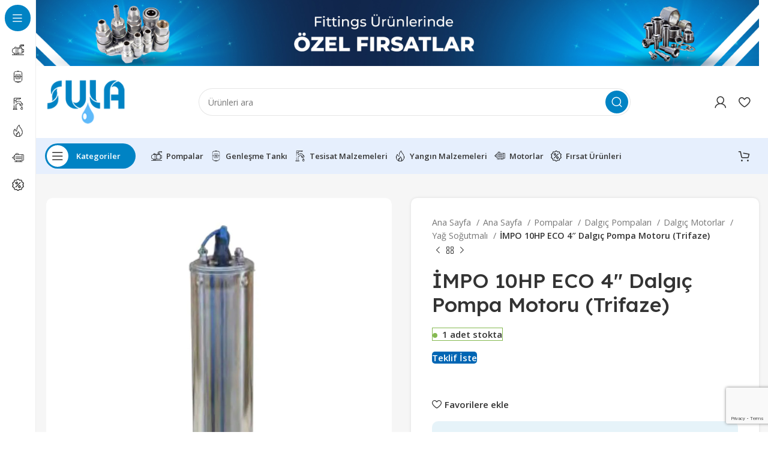

--- FILE ---
content_type: text/html; charset=UTF-8
request_url: https://sula.com.tr/urun/impo-10hp-4-dalgic-pompa-motoru-trifaze-4/
body_size: 36520
content:
<!DOCTYPE html>
<html lang="tr">
<head>
	<meta charset="UTF-8">
	<link rel="profile" href="https://gmpg.org/xfn/11">
	<link rel="pingback" href="https://sula.com.tr/xmlrpc.php">

			<script>window.MSInputMethodContext && document.documentMode && document.write('<script src="https://sula.com.tr/wp-content/themes/woodmart/js/libs/ie11CustomProperties.min.js"><\/script>');</script>
		<title>İMPO 10HP ECO 4&#8243; Dalgıç Pompa Motoru (Trifaze) &#8211; Sula.com.tr</title>
<meta name='robots' content='max-image-preview:large' />
<link rel='dns-prefetch' href='//fonts.googleapis.com' />
<link rel='dns-prefetch' href='//www.googletagmanager.com' />
<link rel="alternate" type="application/rss+xml" title="Sula.com.tr &raquo; beslemesi" href="https://sula.com.tr/feed/" />
<link rel="alternate" type="application/rss+xml" title="Sula.com.tr &raquo; yorum beslemesi" href="https://sula.com.tr/comments/feed/" />
<link rel="alternate" type="application/rss+xml" title="Sula.com.tr &raquo; İMPO 10HP ECO 4&#8243; Dalgıç Pompa Motoru (Trifaze) yorum beslemesi" href="https://sula.com.tr/urun/impo-10hp-4-dalgic-pompa-motoru-trifaze-4/feed/" />
<link rel='stylesheet' id='wp-block-library-css' href='https://sula.com.tr/wp-includes/css/dist/block-library/style.min.css?ver=d268fd11d09279d022af0c3ccd0baa98' type='text/css' media='all' />
<link rel='stylesheet' id='wc-blocks-vendors-style-css' href='https://sula.com.tr/wp-content/plugins/woocommerce/packages/woocommerce-blocks/build/wc-blocks-vendors-style.css?ver=9.6.6' type='text/css' media='all' />
<link rel='stylesheet' id='wc-blocks-style-css' href='https://sula.com.tr/wp-content/plugins/woocommerce/packages/woocommerce-blocks/build/wc-blocks-style.css?ver=9.6.6' type='text/css' media='all' />
<link rel='stylesheet' id='yith-ywraq-gutenberg-css' href='https://sula.com.tr/wp-content/plugins/yith-woocommerce-request-a-quote-premium/assets/css/ywraq-gutenberg.css?ver=3.1.2' type='text/css' media='all' />
<link rel='stylesheet' id='classic-theme-styles-css' href='https://sula.com.tr/wp-includes/css/classic-themes.min.css?ver=d268fd11d09279d022af0c3ccd0baa98' type='text/css' media='all' />
<style id='global-styles-inline-css' type='text/css'>
body{--wp--preset--color--black: #000000;--wp--preset--color--cyan-bluish-gray: #abb8c3;--wp--preset--color--white: #ffffff;--wp--preset--color--pale-pink: #f78da7;--wp--preset--color--vivid-red: #cf2e2e;--wp--preset--color--luminous-vivid-orange: #ff6900;--wp--preset--color--luminous-vivid-amber: #fcb900;--wp--preset--color--light-green-cyan: #7bdcb5;--wp--preset--color--vivid-green-cyan: #00d084;--wp--preset--color--pale-cyan-blue: #8ed1fc;--wp--preset--color--vivid-cyan-blue: #0693e3;--wp--preset--color--vivid-purple: #9b51e0;--wp--preset--gradient--vivid-cyan-blue-to-vivid-purple: linear-gradient(135deg,rgba(6,147,227,1) 0%,rgb(155,81,224) 100%);--wp--preset--gradient--light-green-cyan-to-vivid-green-cyan: linear-gradient(135deg,rgb(122,220,180) 0%,rgb(0,208,130) 100%);--wp--preset--gradient--luminous-vivid-amber-to-luminous-vivid-orange: linear-gradient(135deg,rgba(252,185,0,1) 0%,rgba(255,105,0,1) 100%);--wp--preset--gradient--luminous-vivid-orange-to-vivid-red: linear-gradient(135deg,rgba(255,105,0,1) 0%,rgb(207,46,46) 100%);--wp--preset--gradient--very-light-gray-to-cyan-bluish-gray: linear-gradient(135deg,rgb(238,238,238) 0%,rgb(169,184,195) 100%);--wp--preset--gradient--cool-to-warm-spectrum: linear-gradient(135deg,rgb(74,234,220) 0%,rgb(151,120,209) 20%,rgb(207,42,186) 40%,rgb(238,44,130) 60%,rgb(251,105,98) 80%,rgb(254,248,76) 100%);--wp--preset--gradient--blush-light-purple: linear-gradient(135deg,rgb(255,206,236) 0%,rgb(152,150,240) 100%);--wp--preset--gradient--blush-bordeaux: linear-gradient(135deg,rgb(254,205,165) 0%,rgb(254,45,45) 50%,rgb(107,0,62) 100%);--wp--preset--gradient--luminous-dusk: linear-gradient(135deg,rgb(255,203,112) 0%,rgb(199,81,192) 50%,rgb(65,88,208) 100%);--wp--preset--gradient--pale-ocean: linear-gradient(135deg,rgb(255,245,203) 0%,rgb(182,227,212) 50%,rgb(51,167,181) 100%);--wp--preset--gradient--electric-grass: linear-gradient(135deg,rgb(202,248,128) 0%,rgb(113,206,126) 100%);--wp--preset--gradient--midnight: linear-gradient(135deg,rgb(2,3,129) 0%,rgb(40,116,252) 100%);--wp--preset--duotone--dark-grayscale: url('#wp-duotone-dark-grayscale');--wp--preset--duotone--grayscale: url('#wp-duotone-grayscale');--wp--preset--duotone--purple-yellow: url('#wp-duotone-purple-yellow');--wp--preset--duotone--blue-red: url('#wp-duotone-blue-red');--wp--preset--duotone--midnight: url('#wp-duotone-midnight');--wp--preset--duotone--magenta-yellow: url('#wp-duotone-magenta-yellow');--wp--preset--duotone--purple-green: url('#wp-duotone-purple-green');--wp--preset--duotone--blue-orange: url('#wp-duotone-blue-orange');--wp--preset--font-size--small: 13px;--wp--preset--font-size--medium: 20px;--wp--preset--font-size--large: 36px;--wp--preset--font-size--x-large: 42px;--wp--preset--spacing--20: 0.44rem;--wp--preset--spacing--30: 0.67rem;--wp--preset--spacing--40: 1rem;--wp--preset--spacing--50: 1.5rem;--wp--preset--spacing--60: 2.25rem;--wp--preset--spacing--70: 3.38rem;--wp--preset--spacing--80: 5.06rem;--wp--preset--shadow--natural: 6px 6px 9px rgba(0, 0, 0, 0.2);--wp--preset--shadow--deep: 12px 12px 50px rgba(0, 0, 0, 0.4);--wp--preset--shadow--sharp: 6px 6px 0px rgba(0, 0, 0, 0.2);--wp--preset--shadow--outlined: 6px 6px 0px -3px rgba(255, 255, 255, 1), 6px 6px rgba(0, 0, 0, 1);--wp--preset--shadow--crisp: 6px 6px 0px rgba(0, 0, 0, 1);}:where(.is-layout-flex){gap: 0.5em;}body .is-layout-flow > .alignleft{float: left;margin-inline-start: 0;margin-inline-end: 2em;}body .is-layout-flow > .alignright{float: right;margin-inline-start: 2em;margin-inline-end: 0;}body .is-layout-flow > .aligncenter{margin-left: auto !important;margin-right: auto !important;}body .is-layout-constrained > .alignleft{float: left;margin-inline-start: 0;margin-inline-end: 2em;}body .is-layout-constrained > .alignright{float: right;margin-inline-start: 2em;margin-inline-end: 0;}body .is-layout-constrained > .aligncenter{margin-left: auto !important;margin-right: auto !important;}body .is-layout-constrained > :where(:not(.alignleft):not(.alignright):not(.alignfull)){max-width: var(--wp--style--global--content-size);margin-left: auto !important;margin-right: auto !important;}body .is-layout-constrained > .alignwide{max-width: var(--wp--style--global--wide-size);}body .is-layout-flex{display: flex;}body .is-layout-flex{flex-wrap: wrap;align-items: center;}body .is-layout-flex > *{margin: 0;}:where(.wp-block-columns.is-layout-flex){gap: 2em;}.has-black-color{color: var(--wp--preset--color--black) !important;}.has-cyan-bluish-gray-color{color: var(--wp--preset--color--cyan-bluish-gray) !important;}.has-white-color{color: var(--wp--preset--color--white) !important;}.has-pale-pink-color{color: var(--wp--preset--color--pale-pink) !important;}.has-vivid-red-color{color: var(--wp--preset--color--vivid-red) !important;}.has-luminous-vivid-orange-color{color: var(--wp--preset--color--luminous-vivid-orange) !important;}.has-luminous-vivid-amber-color{color: var(--wp--preset--color--luminous-vivid-amber) !important;}.has-light-green-cyan-color{color: var(--wp--preset--color--light-green-cyan) !important;}.has-vivid-green-cyan-color{color: var(--wp--preset--color--vivid-green-cyan) !important;}.has-pale-cyan-blue-color{color: var(--wp--preset--color--pale-cyan-blue) !important;}.has-vivid-cyan-blue-color{color: var(--wp--preset--color--vivid-cyan-blue) !important;}.has-vivid-purple-color{color: var(--wp--preset--color--vivid-purple) !important;}.has-black-background-color{background-color: var(--wp--preset--color--black) !important;}.has-cyan-bluish-gray-background-color{background-color: var(--wp--preset--color--cyan-bluish-gray) !important;}.has-white-background-color{background-color: var(--wp--preset--color--white) !important;}.has-pale-pink-background-color{background-color: var(--wp--preset--color--pale-pink) !important;}.has-vivid-red-background-color{background-color: var(--wp--preset--color--vivid-red) !important;}.has-luminous-vivid-orange-background-color{background-color: var(--wp--preset--color--luminous-vivid-orange) !important;}.has-luminous-vivid-amber-background-color{background-color: var(--wp--preset--color--luminous-vivid-amber) !important;}.has-light-green-cyan-background-color{background-color: var(--wp--preset--color--light-green-cyan) !important;}.has-vivid-green-cyan-background-color{background-color: var(--wp--preset--color--vivid-green-cyan) !important;}.has-pale-cyan-blue-background-color{background-color: var(--wp--preset--color--pale-cyan-blue) !important;}.has-vivid-cyan-blue-background-color{background-color: var(--wp--preset--color--vivid-cyan-blue) !important;}.has-vivid-purple-background-color{background-color: var(--wp--preset--color--vivid-purple) !important;}.has-black-border-color{border-color: var(--wp--preset--color--black) !important;}.has-cyan-bluish-gray-border-color{border-color: var(--wp--preset--color--cyan-bluish-gray) !important;}.has-white-border-color{border-color: var(--wp--preset--color--white) !important;}.has-pale-pink-border-color{border-color: var(--wp--preset--color--pale-pink) !important;}.has-vivid-red-border-color{border-color: var(--wp--preset--color--vivid-red) !important;}.has-luminous-vivid-orange-border-color{border-color: var(--wp--preset--color--luminous-vivid-orange) !important;}.has-luminous-vivid-amber-border-color{border-color: var(--wp--preset--color--luminous-vivid-amber) !important;}.has-light-green-cyan-border-color{border-color: var(--wp--preset--color--light-green-cyan) !important;}.has-vivid-green-cyan-border-color{border-color: var(--wp--preset--color--vivid-green-cyan) !important;}.has-pale-cyan-blue-border-color{border-color: var(--wp--preset--color--pale-cyan-blue) !important;}.has-vivid-cyan-blue-border-color{border-color: var(--wp--preset--color--vivid-cyan-blue) !important;}.has-vivid-purple-border-color{border-color: var(--wp--preset--color--vivid-purple) !important;}.has-vivid-cyan-blue-to-vivid-purple-gradient-background{background: var(--wp--preset--gradient--vivid-cyan-blue-to-vivid-purple) !important;}.has-light-green-cyan-to-vivid-green-cyan-gradient-background{background: var(--wp--preset--gradient--light-green-cyan-to-vivid-green-cyan) !important;}.has-luminous-vivid-amber-to-luminous-vivid-orange-gradient-background{background: var(--wp--preset--gradient--luminous-vivid-amber-to-luminous-vivid-orange) !important;}.has-luminous-vivid-orange-to-vivid-red-gradient-background{background: var(--wp--preset--gradient--luminous-vivid-orange-to-vivid-red) !important;}.has-very-light-gray-to-cyan-bluish-gray-gradient-background{background: var(--wp--preset--gradient--very-light-gray-to-cyan-bluish-gray) !important;}.has-cool-to-warm-spectrum-gradient-background{background: var(--wp--preset--gradient--cool-to-warm-spectrum) !important;}.has-blush-light-purple-gradient-background{background: var(--wp--preset--gradient--blush-light-purple) !important;}.has-blush-bordeaux-gradient-background{background: var(--wp--preset--gradient--blush-bordeaux) !important;}.has-luminous-dusk-gradient-background{background: var(--wp--preset--gradient--luminous-dusk) !important;}.has-pale-ocean-gradient-background{background: var(--wp--preset--gradient--pale-ocean) !important;}.has-electric-grass-gradient-background{background: var(--wp--preset--gradient--electric-grass) !important;}.has-midnight-gradient-background{background: var(--wp--preset--gradient--midnight) !important;}.has-small-font-size{font-size: var(--wp--preset--font-size--small) !important;}.has-medium-font-size{font-size: var(--wp--preset--font-size--medium) !important;}.has-large-font-size{font-size: var(--wp--preset--font-size--large) !important;}.has-x-large-font-size{font-size: var(--wp--preset--font-size--x-large) !important;}
.wp-block-navigation a:where(:not(.wp-element-button)){color: inherit;}
:where(.wp-block-columns.is-layout-flex){gap: 2em;}
.wp-block-pullquote{font-size: 1.5em;line-height: 1.6;}
</style>
<style id='woocommerce-inline-inline-css' type='text/css'>
.woocommerce form .form-row .required { visibility: visible; }
</style>
<link rel='stylesheet' id='flexible-shipping-free-shipping-css' href='https://sula.com.tr/wp-content/plugins/flexible-shipping/assets/dist/css/free-shipping.css?ver=4.20.3.2' type='text/css' media='all' />
<link rel='stylesheet' id='yith_ywraq_frontend-css' href='https://sula.com.tr/wp-content/plugins/yith-woocommerce-request-a-quote-premium/assets/css/ywraq-frontend.css?ver=3.1.2' type='text/css' media='all' />
<style id='yith_ywraq_frontend-inline-css' type='text/css'>
.woocommerce .add-request-quote-button.button, .woocommerce .add-request-quote-button-addons.button{
    background-color: #0066b4!important;
    color: #ffffff!important;
}
.woocommerce .add-request-quote-button.button:hover,  .woocommerce .add-request-quote-button-addons.button:hover{
    background-color: #044a80!important;
    color: #ffffff!important;
}

#ywraq_checkout_quote.button{
	background: #0066b4;
    color: #ffffff;
    border: 1px solid #ffffff;
}

#ywraq_checkout_quote.button:hover{
	background: #044a80;
    color: #ffffff;
    border: 1px solid #ffffff;
}
.woocommerce.single-product button.single_add_to_cart_button.button {margin-right: 5px;}
	.woocommerce.single-product .product .yith-ywraq-add-to-quote { display: inline-block; line-height: normal; vertical-align: middle; }
	
.cart button.single_add_to_cart_button, .cart a.single_add_to_cart_button{
	                 display:none!important;
	                }
</style>
<link rel='stylesheet' id='elementor-icons-css' href='https://sula.com.tr/wp-content/plugins/elementor/assets/lib/eicons/css/elementor-icons.min.css?ver=5.20.0' type='text/css' media='all' />
<link rel='stylesheet' id='elementor-frontend-css' href='https://sula.com.tr/wp-content/plugins/elementor/assets/css/frontend-lite.min.css?ver=3.13.1' type='text/css' media='all' />
<link rel='stylesheet' id='swiper-css' href='https://sula.com.tr/wp-content/plugins/elementor/assets/lib/swiper/v8/css/swiper.min.css?ver=8.4.5' type='text/css' media='all' />
<link rel='stylesheet' id='elementor-post-16157-css' href='https://sula.com.tr/wp-content/uploads/elementor/css/post-16157.css?ver=1683796116' type='text/css' media='all' />
<link rel='stylesheet' id='bootstrap-css' href='https://sula.com.tr/wp-content/themes/woodmart/css/bootstrap-light.min.css?ver=7.1.4' type='text/css' media='all' />
<link rel='stylesheet' id='woodmart-style-css' href='https://sula.com.tr/wp-content/themes/woodmart/css/parts/base.min.css?ver=7.1.4' type='text/css' media='all' />
<link rel='stylesheet' id='wd-widget-recent-post-comments-css' href='https://sula.com.tr/wp-content/themes/woodmart/css/parts/widget-recent-post-comments.min.css?ver=7.1.4' type='text/css' media='all' />
<link rel='stylesheet' id='wd-widget-nav-css' href='https://sula.com.tr/wp-content/themes/woodmart/css/parts/widget-nav.min.css?ver=7.1.4' type='text/css' media='all' />
<link rel='stylesheet' id='wd-widget-product-cat-css' href='https://sula.com.tr/wp-content/themes/woodmart/css/parts/woo-widget-product-cat.min.css?ver=7.1.4' type='text/css' media='all' />
<link rel='stylesheet' id='wd-widget-layered-nav-stock-status-css' href='https://sula.com.tr/wp-content/themes/woodmart/css/parts/woo-widget-layered-nav-stock-status.min.css?ver=7.1.4' type='text/css' media='all' />
<link rel='stylesheet' id='wd-widget-slider-price-filter-css' href='https://sula.com.tr/wp-content/themes/woodmart/css/parts/woo-widget-slider-price-filter.min.css?ver=7.1.4' type='text/css' media='all' />
<link rel='stylesheet' id='wd-wp-gutenberg-css' href='https://sula.com.tr/wp-content/themes/woodmart/css/parts/wp-gutenberg.min.css?ver=7.1.4' type='text/css' media='all' />
<link rel='stylesheet' id='wd-wpcf7-css' href='https://sula.com.tr/wp-content/themes/woodmart/css/parts/int-wpcf7.min.css?ver=7.1.4' type='text/css' media='all' />
<link rel='stylesheet' id='wd-woo-yith-req-quote-css' href='https://sula.com.tr/wp-content/themes/woodmart/css/parts/int-woo-yith-request-quote.min.css?ver=7.1.4' type='text/css' media='all' />
<link rel='stylesheet' id='wd-elementor-base-css' href='https://sula.com.tr/wp-content/themes/woodmart/css/parts/int-elem-base.min.css?ver=7.1.4' type='text/css' media='all' />
<link rel='stylesheet' id='wd-woocommerce-base-css' href='https://sula.com.tr/wp-content/themes/woodmart/css/parts/woocommerce-base.min.css?ver=7.1.4' type='text/css' media='all' />
<link rel='stylesheet' id='wd-mod-star-rating-css' href='https://sula.com.tr/wp-content/themes/woodmart/css/parts/mod-star-rating.min.css?ver=7.1.4' type='text/css' media='all' />
<link rel='stylesheet' id='wd-woo-el-track-order-css' href='https://sula.com.tr/wp-content/themes/woodmart/css/parts/woo-el-track-order.min.css?ver=7.1.4' type='text/css' media='all' />
<link rel='stylesheet' id='wd-woo-gutenberg-css' href='https://sula.com.tr/wp-content/themes/woodmart/css/parts/woo-gutenberg.min.css?ver=7.1.4' type='text/css' media='all' />
<link rel='stylesheet' id='wd-woo-mod-quantity-css' href='https://sula.com.tr/wp-content/themes/woodmart/css/parts/woo-mod-quantity.min.css?ver=7.1.4' type='text/css' media='all' />
<link rel='stylesheet' id='wd-woo-single-prod-el-base-css' href='https://sula.com.tr/wp-content/themes/woodmart/css/parts/woo-single-prod-el-base.min.css?ver=7.1.4' type='text/css' media='all' />
<link rel='stylesheet' id='wd-woo-mod-stock-status-css' href='https://sula.com.tr/wp-content/themes/woodmart/css/parts/woo-mod-stock-status.min.css?ver=7.1.4' type='text/css' media='all' />
<link rel='stylesheet' id='wd-woo-opt-hide-larger-price-css' href='https://sula.com.tr/wp-content/themes/woodmart/css/parts/woo-opt-hide-larger-price.min.css?ver=7.1.4' type='text/css' media='all' />
<link rel='stylesheet' id='wd-woo-mod-shop-attributes-css' href='https://sula.com.tr/wp-content/themes/woodmart/css/parts/woo-mod-shop-attributes.min.css?ver=7.1.4' type='text/css' media='all' />
<link rel='stylesheet' id='wd-mod-nav-vertical-css' href='https://sula.com.tr/wp-content/themes/woodmart/css/parts/mod-nav-vertical.min.css?ver=7.1.4' type='text/css' media='all' />
<link rel='stylesheet' id='wd-header-base-css' href='https://sula.com.tr/wp-content/themes/woodmart/css/parts/header-base.min.css?ver=7.1.4' type='text/css' media='all' />
<link rel='stylesheet' id='wd-mod-tools-css' href='https://sula.com.tr/wp-content/themes/woodmart/css/parts/mod-tools.min.css?ver=7.1.4' type='text/css' media='all' />
<link rel='stylesheet' id='wd-header-elements-base-css' href='https://sula.com.tr/wp-content/themes/woodmart/css/parts/header-el-base.min.css?ver=7.1.4' type='text/css' media='all' />
<link rel='stylesheet' id='wd-info-box-css' href='https://sula.com.tr/wp-content/themes/woodmart/css/parts/el-info-box.min.css?ver=7.1.4' type='text/css' media='all' />
<link rel='stylesheet' id='wd-header-search-css' href='https://sula.com.tr/wp-content/themes/woodmart/css/parts/header-el-search.min.css?ver=7.1.4' type='text/css' media='all' />
<link rel='stylesheet' id='wd-header-search-form-css' href='https://sula.com.tr/wp-content/themes/woodmart/css/parts/header-el-search-form.min.css?ver=7.1.4' type='text/css' media='all' />
<link rel='stylesheet' id='wd-wd-search-results-css' href='https://sula.com.tr/wp-content/themes/woodmart/css/parts/wd-search-results.min.css?ver=7.1.4' type='text/css' media='all' />
<link rel='stylesheet' id='wd-wd-search-form-css' href='https://sula.com.tr/wp-content/themes/woodmart/css/parts/wd-search-form.min.css?ver=7.1.4' type='text/css' media='all' />
<link rel='stylesheet' id='wd-woo-mod-login-form-css' href='https://sula.com.tr/wp-content/themes/woodmart/css/parts/woo-mod-login-form.min.css?ver=7.1.4' type='text/css' media='all' />
<link rel='stylesheet' id='wd-header-my-account-css' href='https://sula.com.tr/wp-content/themes/woodmart/css/parts/header-el-my-account.min.css?ver=7.1.4' type='text/css' media='all' />
<link rel='stylesheet' id='wd-mod-tools-design-8-css' href='https://sula.com.tr/wp-content/themes/woodmart/css/parts/mod-tools-design-8.min.css?ver=7.1.4' type='text/css' media='all' />
<link rel='stylesheet' id='wd-header-cart-side-css' href='https://sula.com.tr/wp-content/themes/woodmart/css/parts/header-el-cart-side.min.css?ver=7.1.4' type='text/css' media='all' />
<link rel='stylesheet' id='wd-header-cart-css' href='https://sula.com.tr/wp-content/themes/woodmart/css/parts/header-el-cart.min.css?ver=7.1.4' type='text/css' media='all' />
<link rel='stylesheet' id='wd-widget-shopping-cart-css' href='https://sula.com.tr/wp-content/themes/woodmart/css/parts/woo-widget-shopping-cart.min.css?ver=7.1.4' type='text/css' media='all' />
<link rel='stylesheet' id='wd-widget-product-list-css' href='https://sula.com.tr/wp-content/themes/woodmart/css/parts/woo-widget-product-list.min.css?ver=7.1.4' type='text/css' media='all' />
<link rel='stylesheet' id='wd-woo-single-prod-predefined-css' href='https://sula.com.tr/wp-content/themes/woodmart/css/parts/woo-single-prod-predefined.min.css?ver=7.1.4' type='text/css' media='all' />
<link rel='stylesheet' id='wd-woo-single-prod-and-quick-view-predefined-css' href='https://sula.com.tr/wp-content/themes/woodmart/css/parts/woo-single-prod-and-quick-view-predefined.min.css?ver=7.1.4' type='text/css' media='all' />
<link rel='stylesheet' id='wd-woo-single-prod-el-tabs-predefined-css' href='https://sula.com.tr/wp-content/themes/woodmart/css/parts/woo-single-prod-el-tabs-predefined.min.css?ver=7.1.4' type='text/css' media='all' />
<link rel='stylesheet' id='wd-woo-single-prod-opt-base-css' href='https://sula.com.tr/wp-content/themes/woodmart/css/parts/woo-single-prod-opt-base.min.css?ver=7.1.4' type='text/css' media='all' />
<link rel='stylesheet' id='wd-woo-single-prod-el-gallery-css' href='https://sula.com.tr/wp-content/themes/woodmart/css/parts/woo-single-prod-el-gallery.min.css?ver=7.1.4' type='text/css' media='all' />
<link rel='stylesheet' id='wd-woo-single-prod-el-gallery-opt-thumb-left-css' href='https://sula.com.tr/wp-content/themes/woodmart/css/parts/woo-single-prod-el-gallery-opt-thumb-left.min.css?ver=7.1.4' type='text/css' media='all' />
<link rel='stylesheet' id='wd-owl-carousel-css' href='https://sula.com.tr/wp-content/themes/woodmart/css/parts/lib-owl-carousel.min.css?ver=7.1.4' type='text/css' media='all' />
<link rel='stylesheet' id='wd-photoswipe-css' href='https://sula.com.tr/wp-content/themes/woodmart/css/parts/lib-photoswipe.min.css?ver=7.1.4' type='text/css' media='all' />
<link rel='stylesheet' id='wd-woo-single-prod-el-navigation-css' href='https://sula.com.tr/wp-content/themes/woodmart/css/parts/woo-single-prod-el-navigation.min.css?ver=7.1.4' type='text/css' media='all' />
<link rel='stylesheet' id='wd-woo-opt-visits-count-css' href='https://sula.com.tr/wp-content/themes/woodmart/css/parts/woo-opt-visits-count.min.css?ver=7.1.4' type='text/css' media='all' />
<link rel='stylesheet' id='wd-tabs-css' href='https://sula.com.tr/wp-content/themes/woodmart/css/parts/el-tabs.min.css?ver=7.1.4' type='text/css' media='all' />
<link rel='stylesheet' id='wd-woo-single-prod-el-tabs-opt-layout-tabs-css' href='https://sula.com.tr/wp-content/themes/woodmart/css/parts/woo-single-prod-el-tabs-opt-layout-tabs.min.css?ver=7.1.4' type='text/css' media='all' />
<link rel='stylesheet' id='wd-accordion-css' href='https://sula.com.tr/wp-content/themes/woodmart/css/parts/el-accordion.min.css?ver=7.1.4' type='text/css' media='all' />
<link rel='stylesheet' id='wd-woo-single-prod-el-reviews-css' href='https://sula.com.tr/wp-content/themes/woodmart/css/parts/woo-single-prod-el-reviews.min.css?ver=7.1.4' type='text/css' media='all' />
<link rel='stylesheet' id='wd-woo-single-prod-el-reviews-style-2-css' href='https://sula.com.tr/wp-content/themes/woodmart/css/parts/woo-single-prod-el-reviews-style-2.min.css?ver=7.1.4' type='text/css' media='all' />
<link rel='stylesheet' id='wd-mod-comments-css' href='https://sula.com.tr/wp-content/themes/woodmart/css/parts/mod-comments.min.css?ver=7.1.4' type='text/css' media='all' />
<link rel='stylesheet' id='wd-woo-mod-progress-bar-css' href='https://sula.com.tr/wp-content/themes/woodmart/css/parts/woo-mod-progress-bar.min.css?ver=7.1.4' type='text/css' media='all' />
<link rel='stylesheet' id='wd-woo-single-prod-opt-rating-summary-css' href='https://sula.com.tr/wp-content/themes/woodmart/css/parts/woo-single-prod-opt-rating-summary.min.css?ver=7.1.4' type='text/css' media='all' />
<link rel='stylesheet' id='wd-social-icons-css' href='https://sula.com.tr/wp-content/themes/woodmart/css/parts/el-social-icons.min.css?ver=7.1.4' type='text/css' media='all' />
<link rel='stylesheet' id='wd-product-loop-css' href='https://sula.com.tr/wp-content/themes/woodmart/css/parts/woo-product-loop.min.css?ver=7.1.4' type='text/css' media='all' />
<link rel='stylesheet' id='wd-product-loop-tiled-css' href='https://sula.com.tr/wp-content/themes/woodmart/css/parts/woo-product-loop-tiled.min.css?ver=7.1.4' type='text/css' media='all' />
<link rel='stylesheet' id='wd-woo-mod-swatches-base-css' href='https://sula.com.tr/wp-content/themes/woodmart/css/parts/woo-mod-swatches-base.min.css?ver=7.1.4' type='text/css' media='all' />
<link rel='stylesheet' id='wd-woo-opt-products-bg-css' href='https://sula.com.tr/wp-content/themes/woodmart/css/parts/woo-opt-products-bg.min.css?ver=7.1.4' type='text/css' media='all' />
<link rel='stylesheet' id='wd-woo-opt-title-limit-css' href='https://sula.com.tr/wp-content/themes/woodmart/css/parts/woo-opt-title-limit.min.css?ver=7.1.4' type='text/css' media='all' />
<link rel='stylesheet' id='wd-woo-opt-stretch-cont-css' href='https://sula.com.tr/wp-content/themes/woodmart/css/parts/woo-opt-stretch-cont.min.css?ver=7.1.4' type='text/css' media='all' />
<link rel='stylesheet' id='wd-widget-collapse-css' href='https://sula.com.tr/wp-content/themes/woodmart/css/parts/opt-widget-collapse.min.css?ver=7.1.4' type='text/css' media='all' />
<link rel='stylesheet' id='wd-footer-base-css' href='https://sula.com.tr/wp-content/themes/woodmart/css/parts/footer-base.min.css?ver=7.1.4' type='text/css' media='all' />
<link rel='stylesheet' id='wd-text-block-css' href='https://sula.com.tr/wp-content/themes/woodmart/css/parts/el-text-block.min.css?ver=7.1.4' type='text/css' media='all' />
<link rel='stylesheet' id='wd-mod-nav-menu-label-css' href='https://sula.com.tr/wp-content/themes/woodmart/css/parts/mod-nav-menu-label.min.css?ver=7.1.4' type='text/css' media='all' />
<link rel='stylesheet' id='wd-scroll-top-css' href='https://sula.com.tr/wp-content/themes/woodmart/css/parts/opt-scrolltotop.min.css?ver=7.1.4' type='text/css' media='all' />
<link rel='stylesheet' id='wd-header-banner-css' href='https://sula.com.tr/wp-content/themes/woodmart/css/parts/opt-header-banner.min.css?ver=7.1.4' type='text/css' media='all' />
<link rel='stylesheet' id='wd-header-my-account-sidebar-css' href='https://sula.com.tr/wp-content/themes/woodmart/css/parts/header-el-my-account-sidebar.min.css?ver=7.1.4' type='text/css' media='all' />
<link rel='stylesheet' id='wd-bottom-toolbar-css' href='https://sula.com.tr/wp-content/themes/woodmart/css/parts/opt-bottom-toolbar.min.css?ver=7.1.4' type='text/css' media='all' />
<link rel='stylesheet' id='xts-style-header_331220-css' href='https://sula.com.tr/wp-content/uploads/2023/05/xts-header_331220-1683727474.css?ver=7.1.4' type='text/css' media='all' />
<link rel='stylesheet' id='xts-style-theme_settings_default-css' href='https://sula.com.tr/wp-content/uploads/2023/07/xts-theme_settings_default-1689064932.css?ver=7.1.4' type='text/css' media='all' />
<link rel='stylesheet' id='xts-google-fonts-css' href='https://fonts.googleapis.com/css?family=Open+Sans%3A400%2C600%7CLexend+Deca%3A400%2C600%2C500%2C700&#038;ver=7.1.4' type='text/css' media='all' />
<link rel='stylesheet' id='google-fonts-1-css' href='https://fonts.googleapis.com/css?family=Roboto%3A100%2C100italic%2C200%2C200italic%2C300%2C300italic%2C400%2C400italic%2C500%2C500italic%2C600%2C600italic%2C700%2C700italic%2C800%2C800italic%2C900%2C900italic%7CRoboto+Slab%3A100%2C100italic%2C200%2C200italic%2C300%2C300italic%2C400%2C400italic%2C500%2C500italic%2C600%2C600italic%2C700%2C700italic%2C800%2C800italic%2C900%2C900italic&#038;display=swap&#038;subset=latin-ext&#038;ver=6.2.8' type='text/css' media='all' />
<link rel="preconnect" href="https://fonts.gstatic.com/" crossorigin><script type='text/javascript' src='https://sula.com.tr/wp-content/plugins/enable-jquery-migrate-helper/js/jquery/jquery-1.12.4-wp.js?ver=1.12.4-wp' id='jquery-core-js'></script>
<script type='text/javascript' src='https://sula.com.tr/wp-content/plugins/enable-jquery-migrate-helper/js/jquery-migrate/jquery-migrate-1.4.1-wp.js?ver=1.4.1-wp' id='jquery-migrate-js'></script>
<script type='text/javascript' src='https://sula.com.tr/wp-content/themes/woodmart/js/libs/device.min.js?ver=7.1.4' id='wd-device-library-js'></script>
<link rel="https://api.w.org/" href="https://sula.com.tr/wp-json/" /><link rel="alternate" type="application/json" href="https://sula.com.tr/wp-json/wp/v2/product/13816" /><link rel="canonical" href="https://sula.com.tr/urun/impo-10hp-4-dalgic-pompa-motoru-trifaze-4/" />
<link rel="alternate" type="application/json+oembed" href="https://sula.com.tr/wp-json/oembed/1.0/embed?url=https%3A%2F%2Fsula.com.tr%2Furun%2Fimpo-10hp-4-dalgic-pompa-motoru-trifaze-4%2F" />
<link rel="alternate" type="text/xml+oembed" href="https://sula.com.tr/wp-json/oembed/1.0/embed?url=https%3A%2F%2Fsula.com.tr%2Furun%2Fimpo-10hp-4-dalgic-pompa-motoru-trifaze-4%2F&#038;format=xml" />
<meta name="generator" content="Site Kit by Google 1.96.0" /><!-- Google site verification - Google Listings & Ads -->
<meta name="google-site-verification" content="B-bIsxfvBRtNZsWw7IbwvM4EFlr4cbKRHihUajdzk9Y" />
					<meta name="viewport" content="width=device-width, initial-scale=1.0, maximum-scale=1.0, user-scalable=no">
										<noscript><style>.woocommerce-product-gallery{ opacity: 1 !important; }</style></noscript>
	<meta name="google-site-verification" content="GnCuECLEqcyAcuMXrKdgEcfMbPQsB-FV869n-3Edbd0"><meta name="generator" content="Elementor 3.13.1; features: e_dom_optimization, e_optimized_assets_loading, e_optimized_css_loading, a11y_improvements, additional_custom_breakpoints; settings: css_print_method-external, google_font-enabled, font_display-swap">
<style type="text/css">.recentcomments a{display:inline !important;padding:0 !important;margin:0 !important;}</style>
<!-- Google Tag Manager snippet added by Site Kit -->
<script type="text/javascript">
			( function( w, d, s, l, i ) {
				w[l] = w[l] || [];
				w[l].push( {'gtm.start': new Date().getTime(), event: 'gtm.js'} );
				var f = d.getElementsByTagName( s )[0],
					j = d.createElement( s ), dl = l != 'dataLayer' ? '&l=' + l : '';
				j.async = true;
				j.src = 'https://www.googletagmanager.com/gtm.js?id=' + i + dl;
				f.parentNode.insertBefore( j, f );
			} )( window, document, 'script', 'dataLayer', 'GTM-TD59FSXM' );
			
</script>

<!-- End Google Tag Manager snippet added by Site Kit -->
<link rel="icon" href="https://sula.com.tr/wp-content/uploads/2020/06/cropped-sula-logo-32x32.png" sizes="32x32" />
<link rel="icon" href="https://sula.com.tr/wp-content/uploads/2020/06/cropped-sula-logo-192x192.png" sizes="192x192" />
<link rel="apple-touch-icon" href="https://sula.com.tr/wp-content/uploads/2020/06/cropped-sula-logo-180x180.png" />
<meta name="msapplication-TileImage" content="https://sula.com.tr/wp-content/uploads/2020/06/cropped-sula-logo-270x270.png" />
		<style type="text/css" id="wp-custom-css">
			.wd-add-btn {
	display:none;
}
.additional_information_tab {
	display:none;
}
.wd-entry-content {
	min-height:130px;
}
.wd-entities-title {
	min-height:50px
}
.footer-container {
	padding-top:50px;
}
.wa__btn_popup {
	z-index:1 !important;
}
.wd-nav.wd-style-bg>li>a {
    padding-right: 6px !important;
    padding-left: 6px !important;
}
.suggestion-content .price {
	display: none;
}
.woocommerce .product span.onsale {
	padding:10px !important;
}		</style>
		<style>
		
		</style>			<link rel="stylesheet" id="wd-opt-sticky-nav-css" href="https://sula.com.tr/wp-content/themes/woodmart/css/parts/opt-sticky-nav.min.css?ver=7.1.4" type="text/css" media="all" /> 			</head>

<body data-rsssl=1 class="product-template-default single single-product postid-13816 theme-woodmart woocommerce woocommerce-page woocommerce-no-js wrapper-custom  woodmart-product-design-default categories-accordion-on woodmart-archive-shop header-banner-enabled woodmart-ajax-shop-on offcanvas-sidebar-mobile offcanvas-sidebar-tablet offcanvas-sidebar-desktop sticky-toolbar-on hide-larger-price wd-sticky-nav-enabled elementor-default elementor-kit-16157">
					<!-- Google Tag Manager (noscript) snippet added by Site Kit -->
		<noscript>
			<iframe src="https://www.googletagmanager.com/ns.html?id=GTM-TD59FSXM" height="0" width="0" style="display:none;visibility:hidden"></iframe>
		</noscript>
		<!-- End Google Tag Manager (noscript) snippet added by Site Kit -->
		<script type="text/javascript" id="wd-flicker-fix">// Flicker fix.</script><svg xmlns="http://www.w3.org/2000/svg" viewBox="0 0 0 0" width="0" height="0" focusable="false" role="none" style="visibility: hidden; position: absolute; left: -9999px; overflow: hidden;" ><defs><filter id="wp-duotone-dark-grayscale"><feColorMatrix color-interpolation-filters="sRGB" type="matrix" values=" .299 .587 .114 0 0 .299 .587 .114 0 0 .299 .587 .114 0 0 .299 .587 .114 0 0 " /><feComponentTransfer color-interpolation-filters="sRGB" ><feFuncR type="table" tableValues="0 0.49803921568627" /><feFuncG type="table" tableValues="0 0.49803921568627" /><feFuncB type="table" tableValues="0 0.49803921568627" /><feFuncA type="table" tableValues="1 1" /></feComponentTransfer><feComposite in2="SourceGraphic" operator="in" /></filter></defs></svg><svg xmlns="http://www.w3.org/2000/svg" viewBox="0 0 0 0" width="0" height="0" focusable="false" role="none" style="visibility: hidden; position: absolute; left: -9999px; overflow: hidden;" ><defs><filter id="wp-duotone-grayscale"><feColorMatrix color-interpolation-filters="sRGB" type="matrix" values=" .299 .587 .114 0 0 .299 .587 .114 0 0 .299 .587 .114 0 0 .299 .587 .114 0 0 " /><feComponentTransfer color-interpolation-filters="sRGB" ><feFuncR type="table" tableValues="0 1" /><feFuncG type="table" tableValues="0 1" /><feFuncB type="table" tableValues="0 1" /><feFuncA type="table" tableValues="1 1" /></feComponentTransfer><feComposite in2="SourceGraphic" operator="in" /></filter></defs></svg><svg xmlns="http://www.w3.org/2000/svg" viewBox="0 0 0 0" width="0" height="0" focusable="false" role="none" style="visibility: hidden; position: absolute; left: -9999px; overflow: hidden;" ><defs><filter id="wp-duotone-purple-yellow"><feColorMatrix color-interpolation-filters="sRGB" type="matrix" values=" .299 .587 .114 0 0 .299 .587 .114 0 0 .299 .587 .114 0 0 .299 .587 .114 0 0 " /><feComponentTransfer color-interpolation-filters="sRGB" ><feFuncR type="table" tableValues="0.54901960784314 0.98823529411765" /><feFuncG type="table" tableValues="0 1" /><feFuncB type="table" tableValues="0.71764705882353 0.25490196078431" /><feFuncA type="table" tableValues="1 1" /></feComponentTransfer><feComposite in2="SourceGraphic" operator="in" /></filter></defs></svg><svg xmlns="http://www.w3.org/2000/svg" viewBox="0 0 0 0" width="0" height="0" focusable="false" role="none" style="visibility: hidden; position: absolute; left: -9999px; overflow: hidden;" ><defs><filter id="wp-duotone-blue-red"><feColorMatrix color-interpolation-filters="sRGB" type="matrix" values=" .299 .587 .114 0 0 .299 .587 .114 0 0 .299 .587 .114 0 0 .299 .587 .114 0 0 " /><feComponentTransfer color-interpolation-filters="sRGB" ><feFuncR type="table" tableValues="0 1" /><feFuncG type="table" tableValues="0 0.27843137254902" /><feFuncB type="table" tableValues="0.5921568627451 0.27843137254902" /><feFuncA type="table" tableValues="1 1" /></feComponentTransfer><feComposite in2="SourceGraphic" operator="in" /></filter></defs></svg><svg xmlns="http://www.w3.org/2000/svg" viewBox="0 0 0 0" width="0" height="0" focusable="false" role="none" style="visibility: hidden; position: absolute; left: -9999px; overflow: hidden;" ><defs><filter id="wp-duotone-midnight"><feColorMatrix color-interpolation-filters="sRGB" type="matrix" values=" .299 .587 .114 0 0 .299 .587 .114 0 0 .299 .587 .114 0 0 .299 .587 .114 0 0 " /><feComponentTransfer color-interpolation-filters="sRGB" ><feFuncR type="table" tableValues="0 0" /><feFuncG type="table" tableValues="0 0.64705882352941" /><feFuncB type="table" tableValues="0 1" /><feFuncA type="table" tableValues="1 1" /></feComponentTransfer><feComposite in2="SourceGraphic" operator="in" /></filter></defs></svg><svg xmlns="http://www.w3.org/2000/svg" viewBox="0 0 0 0" width="0" height="0" focusable="false" role="none" style="visibility: hidden; position: absolute; left: -9999px; overflow: hidden;" ><defs><filter id="wp-duotone-magenta-yellow"><feColorMatrix color-interpolation-filters="sRGB" type="matrix" values=" .299 .587 .114 0 0 .299 .587 .114 0 0 .299 .587 .114 0 0 .299 .587 .114 0 0 " /><feComponentTransfer color-interpolation-filters="sRGB" ><feFuncR type="table" tableValues="0.78039215686275 1" /><feFuncG type="table" tableValues="0 0.94901960784314" /><feFuncB type="table" tableValues="0.35294117647059 0.47058823529412" /><feFuncA type="table" tableValues="1 1" /></feComponentTransfer><feComposite in2="SourceGraphic" operator="in" /></filter></defs></svg><svg xmlns="http://www.w3.org/2000/svg" viewBox="0 0 0 0" width="0" height="0" focusable="false" role="none" style="visibility: hidden; position: absolute; left: -9999px; overflow: hidden;" ><defs><filter id="wp-duotone-purple-green"><feColorMatrix color-interpolation-filters="sRGB" type="matrix" values=" .299 .587 .114 0 0 .299 .587 .114 0 0 .299 .587 .114 0 0 .299 .587 .114 0 0 " /><feComponentTransfer color-interpolation-filters="sRGB" ><feFuncR type="table" tableValues="0.65098039215686 0.40392156862745" /><feFuncG type="table" tableValues="0 1" /><feFuncB type="table" tableValues="0.44705882352941 0.4" /><feFuncA type="table" tableValues="1 1" /></feComponentTransfer><feComposite in2="SourceGraphic" operator="in" /></filter></defs></svg><svg xmlns="http://www.w3.org/2000/svg" viewBox="0 0 0 0" width="0" height="0" focusable="false" role="none" style="visibility: hidden; position: absolute; left: -9999px; overflow: hidden;" ><defs><filter id="wp-duotone-blue-orange"><feColorMatrix color-interpolation-filters="sRGB" type="matrix" values=" .299 .587 .114 0 0 .299 .587 .114 0 0 .299 .587 .114 0 0 .299 .587 .114 0 0 " /><feComponentTransfer color-interpolation-filters="sRGB" ><feFuncR type="table" tableValues="0.098039215686275 1" /><feFuncG type="table" tableValues="0 0.66274509803922" /><feFuncB type="table" tableValues="0.84705882352941 0.41960784313725" /><feFuncA type="table" tableValues="1 1" /></feComponentTransfer><feComposite in2="SourceGraphic" operator="in" /></filter></defs></svg>	
				<div class="wd-sticky-nav wd-hide-md">
				<div class="wd-sticky-nav-title">
					<span>
						Kategoriler					</span>
				</div>

				<ul id="menu-kategoriler" class="menu wd-nav wd-nav-vertical wd-nav-sticky"><li id="menu-item-16231" class="menu-item menu-item-type-taxonomy menu-item-object-product_cat current-product-ancestor menu-item-has-children menu-item-16231 item-level-0 menu-simple-dropdown wd-event-hover" ><a href="https://sula.com.tr/urun-kategori/ana-sayfa/pompalar/" class="woodmart-nav-link"><img width="250" height="250" src="https://sula.com.tr/wp-content/uploads/2023/04/pump-250x250.png" class="wd-nav-img" alt="" decoding="async" loading="lazy" srcset="https://sula.com.tr/wp-content/uploads/2023/04/pump-250x250.png 250w, https://sula.com.tr/wp-content/uploads/2023/04/pump-300x300.png 300w, https://sula.com.tr/wp-content/uploads/2023/04/pump-150x150.png 150w, https://sula.com.tr/wp-content/uploads/2023/04/pump.png 512w" sizes="(max-width: 250px) 100vw, 250px" /><span class="nav-link-text">Pompalar</span></a><div class="color-scheme-dark wd-design-default wd-dropdown-menu wd-dropdown"><div class="container">
<ul class="wd-sub-menu color-scheme-dark">
	<li id="menu-item-16659" class="menu-item menu-item-type-taxonomy menu-item-object-product_cat menu-item-has-children menu-item-16659 item-level-1 wd-event-hover" ><a href="https://sula.com.tr/urun-kategori/ana-sayfa/pompalar/paket-hidrofor/" class="woodmart-nav-link">Hidroforlar</a>
	<ul class="sub-sub-menu wd-dropdown">
		<li id="menu-item-17498" class="menu-item menu-item-type-taxonomy menu-item-object-product_cat menu-item-17498 item-level-2 wd-event-hover" ><a href="https://sula.com.tr/urun-kategori/ana-sayfa/pompalar/paket-hidrofor/aquadis/" class="woodmart-nav-link">Aquadis</a></li>
		<li id="menu-item-17499" class="menu-item menu-item-type-taxonomy menu-item-object-product_cat menu-item-17499 item-level-2 wd-event-hover" ><a href="https://sula.com.tr/urun-kategori/ana-sayfa/pompalar/santrifuj-pompa/nortek/" class="woodmart-nav-link">Nortek</a></li>
		<li id="menu-item-17501" class="menu-item menu-item-type-taxonomy menu-item-object-product_cat menu-item-17501 item-level-2 wd-event-hover" ><a href="https://sula.com.tr/urun-kategori/ana-sayfa/pompalar/paket-hidrofor/cri/" class="woodmart-nav-link">C.R.I</a></li>
		<li id="menu-item-17505" class="menu-item menu-item-type-taxonomy menu-item-object-product_cat menu-item-17505 item-level-2 wd-event-hover" ><a href="https://sula.com.tr/urun-kategori/ana-sayfa/pompalar/paket-hidrofor/standart-paket-hidrofor/" class="woodmart-nav-link">Standart</a></li>
		<li id="menu-item-17506" class="menu-item menu-item-type-taxonomy menu-item-object-product_cat menu-item-17506 item-level-2 wd-event-hover" ><a href="https://sula.com.tr/urun-kategori/ana-sayfa/pompalar/paket-hidrofor/oertas/" class="woodmart-nav-link">ÖRTAŞ</a></li>
	</ul>
</li>
	<li id="menu-item-16584" class="menu-item menu-item-type-taxonomy menu-item-object-product_cat current-product-ancestor current-menu-parent current-product-parent menu-item-has-children menu-item-16584 item-level-1 wd-event-hover" ><a href="https://sula.com.tr/urun-kategori/ana-sayfa/pompalar/dalgic-pompa/" class="woodmart-nav-link">Dalgıç Pompalar</a>
	<ul class="sub-sub-menu wd-dropdown">
		<li id="menu-item-16711" class="menu-item menu-item-type-taxonomy menu-item-object-product_cat menu-item-16711 item-level-2 wd-event-hover" ><a href="https://sula.com.tr/urun-kategori/ana-sayfa/pompalar/dalgic-pompa/drenaj-dalgic-pompa/" class="woodmart-nav-link">Drenaj Dalgıç Pompa</a></li>
		<li id="menu-item-16709" class="menu-item menu-item-type-taxonomy menu-item-object-product_cat current-product-ancestor menu-item-16709 item-level-2 wd-event-hover" ><a href="https://sula.com.tr/urun-kategori/ana-sayfa/pompalar/dalgic-pompa/dalgic-motorlar/" class="woodmart-nav-link">Dalgıç Motorlar</a></li>
		<li id="menu-item-16710" class="menu-item menu-item-type-taxonomy menu-item-object-product_cat current-product-ancestor current-menu-parent current-product-parent menu-item-16710 item-level-2 wd-event-hover" ><a href="https://sula.com.tr/urun-kategori/ana-sayfa/pompalar/dalgic-pompa/derin-kuyu-dalgic-pompa/" class="woodmart-nav-link">Derin Kuyu Dalgıç Pompalar</a></li>
	</ul>
</li>
	<li id="menu-item-16617" class="menu-item menu-item-type-taxonomy menu-item-object-product_cat menu-item-16617 item-level-1 wd-event-hover" ><a href="https://sula.com.tr/urun-kategori/ana-sayfa/pompalar/disli-pompalar/" class="woodmart-nav-link">Dişli Pompalar</a></li>
	<li id="menu-item-16618" class="menu-item menu-item-type-taxonomy menu-item-object-product_cat menu-item-16618 item-level-1 wd-event-hover" ><a href="https://sula.com.tr/urun-kategori/ana-sayfa/sirkuelasyon-pompasi/" class="woodmart-nav-link">Sirkülasyon Pompalar</a></li>
	<li id="menu-item-16620" class="menu-item menu-item-type-taxonomy menu-item-object-product_cat menu-item-16620 item-level-1 wd-event-hover" ><a href="https://sula.com.tr/urun-kategori/ana-sayfa/pompalar/santrifuj-pompa/" class="woodmart-nav-link">Santrifuj Pompalar</a></li>
	<li id="menu-item-16619" class="menu-item menu-item-type-taxonomy menu-item-object-product_cat menu-item-16619 item-level-1 wd-event-hover" ><a href="https://sula.com.tr/urun-kategori/ana-sayfa/pompalar/kademeli-pompa/" class="woodmart-nav-link">Kademeli Pompalar</a></li>
</ul>
</div>
</div>
</li>
<li id="menu-item-14633" class="menu-item menu-item-type-taxonomy menu-item-object-product_cat menu-item-has-children menu-item-14633 item-level-0 menu-simple-dropdown wd-event-hover" ><a href="https://sula.com.tr/urun-kategori/ana-sayfa/genlesme-tanki/" class="woodmart-nav-link"><img width="250" height="250" src="https://sula.com.tr/wp-content/uploads/2023/04/expansion-250x250.png" class="wd-nav-img" alt="" decoding="async" loading="lazy" srcset="https://sula.com.tr/wp-content/uploads/2023/04/expansion-250x250.png 250w, https://sula.com.tr/wp-content/uploads/2023/04/expansion-300x300.png 300w, https://sula.com.tr/wp-content/uploads/2023/04/expansion-150x150.png 150w, https://sula.com.tr/wp-content/uploads/2023/04/expansion.png 512w" sizes="(max-width: 250px) 100vw, 250px" /><span class="nav-link-text">Genleşme Tankı</span></a><div class="color-scheme-dark wd-design-default wd-dropdown-menu wd-dropdown"><div class="container">
<ul class="wd-sub-menu color-scheme-dark">
	<li id="menu-item-16589" class="menu-item menu-item-type-taxonomy menu-item-object-product_cat menu-item-16589 item-level-1 wd-event-hover" ><a href="https://sula.com.tr/urun-kategori/ana-sayfa/genlesme-tanki/5-yollu-te/" class="woodmart-nav-link">5 Yollu TE</a></li>
	<li id="menu-item-16590" class="menu-item menu-item-type-taxonomy menu-item-object-product_cat menu-item-16590 item-level-1 wd-event-hover" ><a href="https://sula.com.tr/urun-kategori/ana-sayfa/genlesme-tanki/ayaksiz-tank/" class="woodmart-nav-link">Ayaksız Tank</a></li>
	<li id="menu-item-16712" class="menu-item menu-item-type-taxonomy menu-item-object-product_cat menu-item-has-children menu-item-16712 item-level-1 wd-event-hover" ><a href="https://sula.com.tr/urun-kategori/ana-sayfa/genlesme-tanki/yatay-tank/" class="woodmart-nav-link">Yatay Tank</a>
	<ul class="sub-sub-menu wd-dropdown">
		<li id="menu-item-17494" class="menu-item menu-item-type-taxonomy menu-item-object-product_cat menu-item-17494 item-level-2 wd-event-hover" ><a href="https://sula.com.tr/urun-kategori/ana-sayfa/genlesme-tanki/dikey-tank/wates/" class="woodmart-nav-link">Wates</a></li>
		<li id="menu-item-17493" class="menu-item menu-item-type-taxonomy menu-item-object-product_cat menu-item-17493 item-level-2 wd-event-hover" ><a href="https://sula.com.tr/urun-kategori/ana-sayfa/genlesme-tanki/dikey-tank/nema/" class="woodmart-nav-link">Nema</a></li>
	</ul>
</li>
	<li id="menu-item-16591" class="menu-item menu-item-type-taxonomy menu-item-object-product_cat menu-item-has-children menu-item-16591 item-level-1 wd-event-hover" ><a href="https://sula.com.tr/urun-kategori/ana-sayfa/genlesme-tanki/dikey-tank/" class="woodmart-nav-link">Dikey Tank</a>
	<ul class="sub-sub-menu wd-dropdown">
		<li id="menu-item-17496" class="menu-item menu-item-type-taxonomy menu-item-object-product_cat menu-item-17496 item-level-2 wd-event-hover" ><a href="https://sula.com.tr/urun-kategori/ana-sayfa/genlesme-tanki/dikey-tank/nema/" class="woodmart-nav-link">Nema</a></li>
		<li id="menu-item-17497" class="menu-item menu-item-type-taxonomy menu-item-object-product_cat menu-item-17497 item-level-2 wd-event-hover" ><a href="https://sula.com.tr/urun-kategori/ana-sayfa/genlesme-tanki/dikey-tank/wates/" class="woodmart-nav-link">Wates</a></li>
	</ul>
</li>
	<li id="menu-item-16592" class="menu-item menu-item-type-taxonomy menu-item-object-product_cat menu-item-16592 item-level-1 wd-event-hover" ><a href="https://sula.com.tr/urun-kategori/ana-sayfa/genlesme-tanki/flexible-hortum/" class="woodmart-nav-link">Flexible Hortum</a></li>
	<li id="menu-item-16707" class="menu-item menu-item-type-taxonomy menu-item-object-product_cat menu-item-16707 item-level-1 wd-event-hover" ><a href="https://sula.com.tr/urun-kategori/ana-sayfa/genlesme-tanki/membran/" class="woodmart-nav-link">Membran</a></li>
	<li id="menu-item-16708" class="menu-item menu-item-type-taxonomy menu-item-object-product_cat menu-item-16708 item-level-1 wd-event-hover" ><a href="https://sula.com.tr/urun-kategori/ana-sayfa/genlesme-tanki/manometre/" class="woodmart-nav-link">Manometre</a></li>
</ul>
</div>
</div>
</li>
<li id="menu-item-13877" class="menu-item menu-item-type-taxonomy menu-item-object-product_cat menu-item-has-children menu-item-13877 item-level-0 menu-simple-dropdown wd-event-hover" ><a href="https://sula.com.tr/urun-kategori/ana-sayfa/tesisat-malzemeleri/" class="woodmart-nav-link"><img width="250" height="250" src="https://sula.com.tr/wp-content/uploads/2023/04/tap-250x250.png" class="wd-nav-img" alt="" decoding="async" loading="lazy" srcset="https://sula.com.tr/wp-content/uploads/2023/04/tap-250x250.png 250w, https://sula.com.tr/wp-content/uploads/2023/04/tap-300x300.png 300w, https://sula.com.tr/wp-content/uploads/2023/04/tap-150x150.png 150w, https://sula.com.tr/wp-content/uploads/2023/04/tap.png 512w" sizes="(max-width: 250px) 100vw, 250px" /><span class="nav-link-text">Tesisat Malzemeleri</span></a><div class="color-scheme-dark wd-design-default wd-dropdown-menu wd-dropdown"><div class="container">
<ul class="wd-sub-menu color-scheme-dark">
	<li id="menu-item-17862" class="menu-item menu-item-type-taxonomy menu-item-object-product_cat menu-item-17862 item-level-1 wd-event-hover" ><a href="https://sula.com.tr/urun-kategori/ana-sayfa/tesisat-malzemeleri/sulama-malzemeleri/" class="woodmart-nav-link">Sulama Malzemeleri</a></li>
	<li id="menu-item-16719" class="menu-item menu-item-type-taxonomy menu-item-object-product_cat menu-item-16719 item-level-1 wd-event-hover" ><a href="https://sula.com.tr/urun-kategori/ana-sayfa/tesisat-malzemeleri/basinc-kontrol-cihazi/" class="woodmart-nav-link">Basınç Kontrol Cihazı</a></li>
	<li id="menu-item-16718" class="menu-item menu-item-type-taxonomy menu-item-object-product_cat menu-item-16718 item-level-1 wd-event-hover" ><a href="https://sula.com.tr/urun-kategori/ana-sayfa/tesisat-malzemeleri/seviye-kontrol-cihazi/" class="woodmart-nav-link">Seviye Kontrol Cihazı</a></li>
	<li id="menu-item-16600" class="menu-item menu-item-type-taxonomy menu-item-object-product_cat menu-item-16600 item-level-1 wd-event-hover" ><a href="https://sula.com.tr/urun-kategori/ana-sayfa/tesisat-malzemeleri/cekvalf/" class="woodmart-nav-link">Çekvalf</a></li>
	<li id="menu-item-16601" class="menu-item menu-item-type-taxonomy menu-item-object-product_cat menu-item-16601 item-level-1 wd-event-hover" ><a href="https://sula.com.tr/urun-kategori/ana-sayfa/tesisat-malzemeleri/dip-klape/" class="woodmart-nav-link">Dip Klape</a></li>
	<li id="menu-item-16602" class="menu-item menu-item-type-taxonomy menu-item-object-product_cat menu-item-has-children menu-item-16602 item-level-1 wd-event-hover" ><a href="https://sula.com.tr/urun-kategori/ana-sayfa/tesisat-malzemeleri/fittings/" class="woodmart-nav-link">Fittings</a>
	<ul class="sub-sub-menu wd-dropdown">
		<li id="menu-item-17582" class="menu-item menu-item-type-taxonomy menu-item-object-product_cat menu-item-17582 item-level-2 wd-event-hover" ><a href="https://sula.com.tr/urun-kategori/ana-sayfa/tesisat-malzemeleri/fittings/nipel/" class="woodmart-nav-link">Nipel</a></li>
		<li id="menu-item-17579" class="menu-item menu-item-type-taxonomy menu-item-object-product_cat menu-item-17579 item-level-2 wd-event-hover" ><a href="https://sula.com.tr/urun-kategori/ana-sayfa/tesisat-malzemeleri/fittings/kuruva-istavroz/" class="woodmart-nav-link">Kuruva (İstavroz)</a></li>
		<li id="menu-item-17581" class="menu-item menu-item-type-taxonomy menu-item-object-product_cat menu-item-17581 item-level-2 wd-event-hover" ><a href="https://sula.com.tr/urun-kategori/ana-sayfa/tesisat-malzemeleri/fittings/manson/" class="woodmart-nav-link">Manşon</a></li>
		<li id="menu-item-17580" class="menu-item menu-item-type-taxonomy menu-item-object-product_cat menu-item-17580 item-level-2 wd-event-hover" ><a href="https://sula.com.tr/urun-kategori/ana-sayfa/tesisat-malzemeleri/fittings/kuyruklu-dirsek/" class="woodmart-nav-link">Kuyruklu Dirsek</a></li>
		<li id="menu-item-17587" class="menu-item menu-item-type-taxonomy menu-item-object-product_cat menu-item-17587 item-level-2 wd-event-hover" ><a href="https://sula.com.tr/urun-kategori/ana-sayfa/tesisat-malzemeleri/fittings/deveboynu/" class="woodmart-nav-link">Deveboynu</a></li>
		<li id="menu-item-17586" class="menu-item menu-item-type-taxonomy menu-item-object-product_cat menu-item-17586 item-level-2 wd-event-hover" ><a href="https://sula.com.tr/urun-kategori/ana-sayfa/tesisat-malzemeleri/fittings/manson-reduksiyon/" class="woodmart-nav-link">Redüksiyon</a></li>
		<li id="menu-item-17588" class="menu-item menu-item-type-taxonomy menu-item-object-product_cat menu-item-17588 item-level-2 wd-event-hover" ><a href="https://sula.com.tr/urun-kategori/ana-sayfa/tesisat-malzemeleri/fittings/dirsek/" class="woodmart-nav-link">Dirsek</a></li>
		<li id="menu-item-17578" class="menu-item menu-item-type-taxonomy menu-item-object-product_cat menu-item-17578 item-level-2 wd-event-hover" ><a href="https://sula.com.tr/urun-kategori/ana-sayfa/tesisat-malzemeleri/fittings/konik-rakor/" class="woodmart-nav-link">Konik Rakor</a></li>
	</ul>
</li>
	<li id="menu-item-16603" class="menu-item menu-item-type-taxonomy menu-item-object-product_cat menu-item-has-children menu-item-16603 item-level-1 wd-event-hover" ><a href="https://sula.com.tr/urun-kategori/ana-sayfa/tesisat-malzemeleri/flans/" class="woodmart-nav-link">Flanş</a>
	<ul class="sub-sub-menu wd-dropdown">
		<li id="menu-item-17448" class="menu-item menu-item-type-taxonomy menu-item-object-product_cat menu-item-17448 item-level-2 wd-event-hover" ><a href="https://sula.com.tr/urun-kategori/ana-sayfa/tesisat-malzemeleri/flans/kor-flans/" class="woodmart-nav-link">Kör Flanş</a></li>
		<li id="menu-item-17449" class="menu-item menu-item-type-taxonomy menu-item-object-product_cat menu-item-17449 item-level-2 wd-event-hover" ><a href="https://sula.com.tr/urun-kategori/ana-sayfa/tesisat-malzemeleri/flans/duz-flans/" class="woodmart-nav-link">Düz Flanş</a></li>
	</ul>
</li>
	<li id="menu-item-16713" class="menu-item menu-item-type-taxonomy menu-item-object-product_cat menu-item-16713 item-level-1 wd-event-hover" ><a href="https://sula.com.tr/urun-kategori/ana-sayfa/tesisat-malzemeleri/kondenstop/" class="woodmart-nav-link">Kondenstop</a></li>
	<li id="menu-item-16714" class="menu-item menu-item-type-taxonomy menu-item-object-product_cat menu-item-16714 item-level-1 wd-event-hover" ><a href="https://sula.com.tr/urun-kategori/ana-sayfa/tesisat-malzemeleri/kompansatoer/" class="woodmart-nav-link">Kompansatör</a></li>
	<li id="menu-item-16720" class="menu-item menu-item-type-taxonomy menu-item-object-product_cat menu-item-has-children menu-item-16720 item-level-1 wd-event-hover" ><a href="https://sula.com.tr/urun-kategori/ana-sayfa/tesisat-malzemeleri/vana/" class="woodmart-nav-link">Vana</a>
	<ul class="sub-sub-menu wd-dropdown">
		<li id="menu-item-17520" class="menu-item menu-item-type-taxonomy menu-item-object-product_cat menu-item-17520 item-level-2 wd-event-hover" ><a href="https://sula.com.tr/urun-kategori/ana-sayfa/tesisat-malzemeleri/vana/kuresel-vanalar/" class="woodmart-nav-link">Küresel Vanalar</a></li>
		<li id="menu-item-17518" class="menu-item menu-item-type-taxonomy menu-item-object-product_cat menu-item-17518 item-level-2 wd-event-hover" ><a href="https://sula.com.tr/urun-kategori/ana-sayfa/tesisat-malzemeleri/vana/gate-vanalar/" class="woodmart-nav-link">Gate Vanalar</a></li>
		<li id="menu-item-17519" class="menu-item menu-item-type-taxonomy menu-item-object-product_cat menu-item-17519 item-level-2 wd-event-hover" ><a href="https://sula.com.tr/urun-kategori/ana-sayfa/tesisat-malzemeleri/vana/glob-vanalar/" class="woodmart-nav-link">Glob Vanalar</a></li>
		<li id="menu-item-17522" class="menu-item menu-item-type-taxonomy menu-item-object-product_cat menu-item-17522 item-level-2 wd-event-hover" ><a href="https://sula.com.tr/urun-kategori/ana-sayfa/tesisat-malzemeleri/vana/pistonlu-vanalar/" class="woodmart-nav-link">Pistonlu Vanalar</a></li>
		<li id="menu-item-17521" class="menu-item menu-item-type-taxonomy menu-item-object-product_cat menu-item-17521 item-level-2 wd-event-hover" ><a href="https://sula.com.tr/urun-kategori/ana-sayfa/tesisat-malzemeleri/vana/pislik-tutucular/" class="woodmart-nav-link">Pislik Tutucular</a></li>
	</ul>
</li>
</ul>
</div>
</div>
</li>
<li id="menu-item-14635" class="menu-item menu-item-type-taxonomy menu-item-object-product_cat menu-item-has-children menu-item-14635 item-level-0 menu-simple-dropdown wd-event-hover" ><a href="https://sula.com.tr/urun-kategori/ana-sayfa/yangin-malzemeleri/" class="woodmart-nav-link"><img width="250" height="250" src="https://sula.com.tr/wp-content/uploads/2023/04/fire-1-1-250x250.png" class="wd-nav-img" alt="" decoding="async" loading="lazy" srcset="https://sula.com.tr/wp-content/uploads/2023/04/fire-1-1-250x250.png 250w, https://sula.com.tr/wp-content/uploads/2023/04/fire-1-1-300x300.png 300w, https://sula.com.tr/wp-content/uploads/2023/04/fire-1-1-150x150.png 150w, https://sula.com.tr/wp-content/uploads/2023/04/fire-1-1.png 512w" sizes="(max-width: 250px) 100vw, 250px" /><span class="nav-link-text">Yangın Malzemeleri</span></a><div class="color-scheme-dark wd-design-default wd-dropdown-menu wd-dropdown"><div class="container">
<ul class="wd-sub-menu color-scheme-dark">
	<li id="menu-item-16604" class="menu-item menu-item-type-taxonomy menu-item-object-product_cat menu-item-16604 item-level-1 wd-event-hover" ><a href="https://sula.com.tr/urun-kategori/ana-sayfa/yangin-malzemeleri/sprinkler/" class="woodmart-nav-link">Sprinkler</a></li>
	<li id="menu-item-16605" class="menu-item menu-item-type-taxonomy menu-item-object-product_cat menu-item-16605 item-level-1 wd-event-hover" ><a href="https://sula.com.tr/urun-kategori/ana-sayfa/yangin-malzemeleri/hidrant/" class="woodmart-nav-link">Hidrant</a></li>
</ul>
</div>
</div>
</li>
<li id="menu-item-13878" class="menu-item menu-item-type-taxonomy menu-item-object-product_cat menu-item-has-children menu-item-13878 item-level-0 menu-simple-dropdown wd-event-hover" ><a href="https://sula.com.tr/urun-kategori/ana-sayfa/motorlar/" class="woodmart-nav-link"><img width="250" height="250" src="https://sula.com.tr/wp-content/uploads/2023/04/tap3-2-250x250.png" class="wd-nav-img" alt="" decoding="async" loading="lazy" srcset="https://sula.com.tr/wp-content/uploads/2023/04/tap3-2-250x250.png 250w, https://sula.com.tr/wp-content/uploads/2023/04/tap3-2-300x300.png 300w, https://sula.com.tr/wp-content/uploads/2023/04/tap3-2-150x150.png 150w, https://sula.com.tr/wp-content/uploads/2023/04/tap3-2.png 512w" sizes="(max-width: 250px) 100vw, 250px" /><span class="nav-link-text">Motorlar</span></a><div class="color-scheme-dark wd-design-default wd-dropdown-menu wd-dropdown"><div class="container">
<ul class="wd-sub-menu color-scheme-dark">
	<li id="menu-item-16597" class="menu-item menu-item-type-taxonomy menu-item-object-product_cat menu-item-16597 item-level-1 wd-event-hover" ><a href="https://sula.com.tr/urun-kategori/ana-sayfa/motorlar/gamak/" class="woodmart-nav-link">Gamak</a></li>
	<li id="menu-item-16598" class="menu-item menu-item-type-taxonomy menu-item-object-product_cat menu-item-16598 item-level-1 wd-event-hover" ><a href="https://sula.com.tr/urun-kategori/ana-sayfa/motorlar/volt/" class="woodmart-nav-link">Volt</a></li>
	<li id="menu-item-17311" class="menu-item menu-item-type-taxonomy menu-item-object-product_cat menu-item-17311 item-level-1 wd-event-hover" ><a href="https://sula.com.tr/urun-kategori/ana-sayfa/motorlar/elk/" class="woodmart-nav-link">ELK</a></li>
</ul>
</div>
</div>
</li>
<li id="menu-item-16727" class="menu-item menu-item-type-taxonomy menu-item-object-product_cat menu-item-16727 item-level-0 menu-simple-dropdown wd-event-hover" ><a href="https://sula.com.tr/urun-kategori/ana-sayfa/firsat-ueruenleri/" class="woodmart-nav-link"><img width="250" height="250" src="https://sula.com.tr/wp-content/uploads/2023/04/discount-250x250.png" class="wd-nav-img" alt="" decoding="async" loading="lazy" srcset="https://sula.com.tr/wp-content/uploads/2023/04/discount-250x250.png 250w, https://sula.com.tr/wp-content/uploads/2023/04/discount-300x300.png 300w, https://sula.com.tr/wp-content/uploads/2023/04/discount-150x150.png 150w, https://sula.com.tr/wp-content/uploads/2023/04/discount.png 512w" sizes="(max-width: 250px) 100vw, 250px" /><span class="nav-link-text">Fırsat Ürünleri</span></a></li>
</ul>							</div>
		
	<div class="website-wrapper">
									<header class="whb-header whb-header_331220 whb-sticky-shadow whb-scroll-stick whb-sticky-real whb-hide-on-scroll">
					<div class="whb-main-header">
	
<div class="whb-row whb-top-bar whb-not-sticky-row whb-with-bg whb-without-border whb-color-dark whb-flex-flex-middle whb-hidden-desktop whb-hidden-mobile whb-with-shadow">
	<div class="container">
		<div class="whb-flex-row whb-top-bar-inner">
			<div class="whb-column whb-col-left whb-visible-lg whb-empty-column">
	</div>
<div class="whb-column whb-col-center whb-visible-lg">
	<div class="whb-space-element " style="width:200px;"></div><div class="whb-space-element " style="width:200px;"></div><div class="whb-space-element " style="width:100px;"></div>			<div class="info-box-wrapper  whb-6sr9jtaczaqw7ozaa6so">
				<div id="wd-69822f992ab95" class=" cursor-pointer wd-info-box text-center box-icon-align-top box-style-base color-scheme- wd-bg-center-top"  onclick="window.location.href=&quot;https://sula.com.tr/urun-kategori/ana-sayfa/tesisat-malzemeleri/fittings/&quot;"  >
										<div class="info-box-content">
												<div class="info-box-inner set-cont-mb-s reset-last-child">
							<p style="text-align: center;">Fittings ürünlerde kaçırılmayacak FIRSATLAR!</p>
						</div>

											</div>

					<style>#wd-69822f992ab95 .info-box-inner {color: rgba(255, 255, 255,1) !important;}</style>				</div>
			</div>
		</div>
<div class="whb-column whb-col-right whb-visible-lg whb-empty-column">
	</div>
<div class="whb-column whb-col-mobile whb-hidden-lg whb-empty-column">
	</div>
		</div>
	</div>
</div>

<div class="whb-row whb-general-header whb-not-sticky-row whb-without-bg whb-without-border whb-color-dark whb-flex-flex-middle">
	<div class="container">
		<div class="whb-flex-row whb-general-header-inner">
			<div class="whb-column whb-col-left whb-visible-lg">
	<div class="site-logo">
	<a href="https://sula.com.tr/" class="wd-logo wd-main-logo" rel="home">
		<img width="152" height="90" src="https://sula.com.tr/wp-content/uploads/2023/04/sula4.png" class="attachment-full size-full" alt="" decoding="async" loading="lazy" style="max-width:136px;" srcset="https://sula.com.tr/wp-content/uploads/2023/04/sula4.png 152w, https://sula.com.tr/wp-content/uploads/2023/04/sula4-150x89.png 150w" sizes="(max-width: 152px) 100vw, 152px" />	</a>
	</div>
</div>
<div class="whb-column whb-col-center whb-visible-lg">
	<div class="whb-space-element " style="width:100px;"></div>			<div class="wd-search-form wd-header-search-form wd-display-form whb-1yjd6g8pvqgh79uo6oce">
				
				
				<form role="search" method="get" class="searchform  wd-style-with-bg-2 wd-cat-style-bordered woodmart-ajax-search" action="https://sula.com.tr/"  data-thumbnail="1" data-price="1" data-post_type="product" data-count="20" data-sku="0" data-symbols_count="3">
					<input type="text" class="s" placeholder="Ürünleri ara" value="" name="s" aria-label="Arama" title="Ürünleri ara" required/>
					<input type="hidden" name="post_type" value="product">
										<button type="submit" class="searchsubmit">
						<span>
							Arama						</span>
											</button>
				</form>

				
				
									<div class="search-results-wrapper">
						<div class="wd-dropdown-results wd-scroll wd-dropdown">
							<div class="wd-scroll-content"></div>
						</div>
					</div>
				
				
							</div>
		<div class="whb-space-element " style="width:100px;"></div></div>
<div class="whb-column whb-col-right whb-visible-lg">
	<div class="whb-space-element " style="width:20px;"></div><div class="wd-header-my-account wd-tools-element wd-event-hover wd-design-6 wd-account-style-icon login-side-opener whb-7qrb5r43fmh57lkx4dry">
			<a href="https://sula.com.tr/hesabim/" title="Hesabım">
			
				<span class="wd-tools-icon">
									</span>
				<span class="wd-tools-text">
				Giriş / Kayıt			</span>

					</a>

			</div>

<div class="wd-header-wishlist wd-tools-element wd-style-icon wd-with-count wd-design-6 whb-j9nqf397yrj3s8c855md" title="Favorilerim">
	<a href="https://sula.com.tr/wishlist-3/">
		
			<span class="wd-tools-icon">
				
									<span class="wd-tools-count">
						0					</span>
							</span>

			<span class="wd-tools-text">
				Favoriler			</span>

			</a>
</div>
</div>
<div class="whb-column whb-mobile-left whb-hidden-lg">
	<div class="wd-tools-element wd-header-mobile-nav wd-style-icon wd-design-1 whb-2pcq59rrgv7khz6hxoix">
	<a href="#" rel="nofollow" aria-label="Open mobile menu">
		
		<span class="wd-tools-icon">
					</span>

		<span class="wd-tools-text">Menü</span>

			</a>
</div><!--END wd-header-mobile-nav--></div>
<div class="whb-column whb-mobile-center whb-hidden-lg">
	<div class="site-logo">
	<a href="https://sula.com.tr/" class="wd-logo wd-main-logo" rel="home">
		<img width="152" height="90" src="https://sula.com.tr/wp-content/uploads/2023/04/sula4.png" class="attachment-full size-full" alt="" decoding="async" loading="lazy" style="max-width:180px;" srcset="https://sula.com.tr/wp-content/uploads/2023/04/sula4.png 152w, https://sula.com.tr/wp-content/uploads/2023/04/sula4-150x89.png 150w" sizes="(max-width: 152px) 100vw, 152px" />	</a>
	</div>
</div>
<div class="whb-column whb-mobile-right whb-hidden-lg">
	<div class="wd-header-my-account wd-tools-element wd-event-hover wd-design-1 wd-account-style-icon login-side-opener whb-hehq7b9i6crxiw1rjzt3">
			<a href="https://sula.com.tr/hesabim/" title="Hesabım">
			
				<span class="wd-tools-icon">
									</span>
				<span class="wd-tools-text">
				Giriş / Kayıt			</span>

					</a>

			</div>
</div>
		</div>
	</div>
</div>

<div class="whb-row whb-header-bottom whb-sticky-row whb-with-bg whb-without-border whb-color-dark whb-flex-flex-middle">
	<div class="container">
		<div class="whb-flex-row whb-header-bottom-inner">
			<div class="whb-column whb-col-left whb-visible-lg">
	<div class="wd-tools-element wd-header-sticky-nav wd-style-text wd-design-8 whb-x62xgrrgok83kpr7qyb0">
	<a href="#" rel="nofollow" aria-label="Open sticky navigation">
					<span class="wd-tools-inner">
		
		<span class="wd-tools-icon">
					</span>

		<span class="wd-tools-text"> Kategoriler    </span>

					</span>
			</a>
</div>
</div>
<div class="whb-column whb-col-center whb-visible-lg">
	<div class="wd-header-nav wd-header-main-nav text-left wd-design-1" role="navigation" aria-label="Ana yönlendirici">
	<ul id="menu-kategoriler-1" class="menu wd-nav wd-nav-main wd-style-bg wd-gap-s"><li class="menu-item menu-item-type-taxonomy menu-item-object-product_cat current-product-ancestor menu-item-has-children menu-item-16231 item-level-0 menu-simple-dropdown wd-event-hover" ><a href="https://sula.com.tr/urun-kategori/ana-sayfa/pompalar/" class="woodmart-nav-link"><img width="250" height="250" src="https://sula.com.tr/wp-content/uploads/2023/04/pump-250x250.png" class="wd-nav-img" alt="" decoding="async" loading="lazy" srcset="https://sula.com.tr/wp-content/uploads/2023/04/pump-250x250.png 250w, https://sula.com.tr/wp-content/uploads/2023/04/pump-300x300.png 300w, https://sula.com.tr/wp-content/uploads/2023/04/pump-150x150.png 150w, https://sula.com.tr/wp-content/uploads/2023/04/pump.png 512w" sizes="(max-width: 250px) 100vw, 250px" /><span class="nav-link-text">Pompalar</span></a><div class="color-scheme-dark wd-design-default wd-dropdown-menu wd-dropdown"><div class="container">
<ul class="wd-sub-menu color-scheme-dark">
	<li class="menu-item menu-item-type-taxonomy menu-item-object-product_cat menu-item-has-children menu-item-16659 item-level-1 wd-event-hover" ><a href="https://sula.com.tr/urun-kategori/ana-sayfa/pompalar/paket-hidrofor/" class="woodmart-nav-link">Hidroforlar</a>
	<ul class="sub-sub-menu wd-dropdown">
		<li class="menu-item menu-item-type-taxonomy menu-item-object-product_cat menu-item-17498 item-level-2 wd-event-hover" ><a href="https://sula.com.tr/urun-kategori/ana-sayfa/pompalar/paket-hidrofor/aquadis/" class="woodmart-nav-link">Aquadis</a></li>
		<li class="menu-item menu-item-type-taxonomy menu-item-object-product_cat menu-item-17499 item-level-2 wd-event-hover" ><a href="https://sula.com.tr/urun-kategori/ana-sayfa/pompalar/santrifuj-pompa/nortek/" class="woodmart-nav-link">Nortek</a></li>
		<li class="menu-item menu-item-type-taxonomy menu-item-object-product_cat menu-item-17501 item-level-2 wd-event-hover" ><a href="https://sula.com.tr/urun-kategori/ana-sayfa/pompalar/paket-hidrofor/cri/" class="woodmart-nav-link">C.R.I</a></li>
		<li class="menu-item menu-item-type-taxonomy menu-item-object-product_cat menu-item-17505 item-level-2 wd-event-hover" ><a href="https://sula.com.tr/urun-kategori/ana-sayfa/pompalar/paket-hidrofor/standart-paket-hidrofor/" class="woodmart-nav-link">Standart</a></li>
		<li class="menu-item menu-item-type-taxonomy menu-item-object-product_cat menu-item-17506 item-level-2 wd-event-hover" ><a href="https://sula.com.tr/urun-kategori/ana-sayfa/pompalar/paket-hidrofor/oertas/" class="woodmart-nav-link">ÖRTAŞ</a></li>
	</ul>
</li>
	<li class="menu-item menu-item-type-taxonomy menu-item-object-product_cat current-product-ancestor current-menu-parent current-product-parent menu-item-has-children menu-item-16584 item-level-1 wd-event-hover" ><a href="https://sula.com.tr/urun-kategori/ana-sayfa/pompalar/dalgic-pompa/" class="woodmart-nav-link">Dalgıç Pompalar</a>
	<ul class="sub-sub-menu wd-dropdown">
		<li class="menu-item menu-item-type-taxonomy menu-item-object-product_cat menu-item-16711 item-level-2 wd-event-hover" ><a href="https://sula.com.tr/urun-kategori/ana-sayfa/pompalar/dalgic-pompa/drenaj-dalgic-pompa/" class="woodmart-nav-link">Drenaj Dalgıç Pompa</a></li>
		<li class="menu-item menu-item-type-taxonomy menu-item-object-product_cat current-product-ancestor menu-item-16709 item-level-2 wd-event-hover" ><a href="https://sula.com.tr/urun-kategori/ana-sayfa/pompalar/dalgic-pompa/dalgic-motorlar/" class="woodmart-nav-link">Dalgıç Motorlar</a></li>
		<li class="menu-item menu-item-type-taxonomy menu-item-object-product_cat current-product-ancestor current-menu-parent current-product-parent menu-item-16710 item-level-2 wd-event-hover" ><a href="https://sula.com.tr/urun-kategori/ana-sayfa/pompalar/dalgic-pompa/derin-kuyu-dalgic-pompa/" class="woodmart-nav-link">Derin Kuyu Dalgıç Pompalar</a></li>
	</ul>
</li>
	<li class="menu-item menu-item-type-taxonomy menu-item-object-product_cat menu-item-16617 item-level-1 wd-event-hover" ><a href="https://sula.com.tr/urun-kategori/ana-sayfa/pompalar/disli-pompalar/" class="woodmart-nav-link">Dişli Pompalar</a></li>
	<li class="menu-item menu-item-type-taxonomy menu-item-object-product_cat menu-item-16618 item-level-1 wd-event-hover" ><a href="https://sula.com.tr/urun-kategori/ana-sayfa/sirkuelasyon-pompasi/" class="woodmart-nav-link">Sirkülasyon Pompalar</a></li>
	<li class="menu-item menu-item-type-taxonomy menu-item-object-product_cat menu-item-16620 item-level-1 wd-event-hover" ><a href="https://sula.com.tr/urun-kategori/ana-sayfa/pompalar/santrifuj-pompa/" class="woodmart-nav-link">Santrifuj Pompalar</a></li>
	<li class="menu-item menu-item-type-taxonomy menu-item-object-product_cat menu-item-16619 item-level-1 wd-event-hover" ><a href="https://sula.com.tr/urun-kategori/ana-sayfa/pompalar/kademeli-pompa/" class="woodmart-nav-link">Kademeli Pompalar</a></li>
</ul>
</div>
</div>
</li>
<li class="menu-item menu-item-type-taxonomy menu-item-object-product_cat menu-item-has-children menu-item-14633 item-level-0 menu-simple-dropdown wd-event-hover" ><a href="https://sula.com.tr/urun-kategori/ana-sayfa/genlesme-tanki/" class="woodmart-nav-link"><img width="250" height="250" src="https://sula.com.tr/wp-content/uploads/2023/04/expansion-250x250.png" class="wd-nav-img" alt="" decoding="async" loading="lazy" srcset="https://sula.com.tr/wp-content/uploads/2023/04/expansion-250x250.png 250w, https://sula.com.tr/wp-content/uploads/2023/04/expansion-300x300.png 300w, https://sula.com.tr/wp-content/uploads/2023/04/expansion-150x150.png 150w, https://sula.com.tr/wp-content/uploads/2023/04/expansion.png 512w" sizes="(max-width: 250px) 100vw, 250px" /><span class="nav-link-text">Genleşme Tankı</span></a><div class="color-scheme-dark wd-design-default wd-dropdown-menu wd-dropdown"><div class="container">
<ul class="wd-sub-menu color-scheme-dark">
	<li class="menu-item menu-item-type-taxonomy menu-item-object-product_cat menu-item-16589 item-level-1 wd-event-hover" ><a href="https://sula.com.tr/urun-kategori/ana-sayfa/genlesme-tanki/5-yollu-te/" class="woodmart-nav-link">5 Yollu TE</a></li>
	<li class="menu-item menu-item-type-taxonomy menu-item-object-product_cat menu-item-16590 item-level-1 wd-event-hover" ><a href="https://sula.com.tr/urun-kategori/ana-sayfa/genlesme-tanki/ayaksiz-tank/" class="woodmart-nav-link">Ayaksız Tank</a></li>
	<li class="menu-item menu-item-type-taxonomy menu-item-object-product_cat menu-item-has-children menu-item-16712 item-level-1 wd-event-hover" ><a href="https://sula.com.tr/urun-kategori/ana-sayfa/genlesme-tanki/yatay-tank/" class="woodmart-nav-link">Yatay Tank</a>
	<ul class="sub-sub-menu wd-dropdown">
		<li class="menu-item menu-item-type-taxonomy menu-item-object-product_cat menu-item-17494 item-level-2 wd-event-hover" ><a href="https://sula.com.tr/urun-kategori/ana-sayfa/genlesme-tanki/dikey-tank/wates/" class="woodmart-nav-link">Wates</a></li>
		<li class="menu-item menu-item-type-taxonomy menu-item-object-product_cat menu-item-17493 item-level-2 wd-event-hover" ><a href="https://sula.com.tr/urun-kategori/ana-sayfa/genlesme-tanki/dikey-tank/nema/" class="woodmart-nav-link">Nema</a></li>
	</ul>
</li>
	<li class="menu-item menu-item-type-taxonomy menu-item-object-product_cat menu-item-has-children menu-item-16591 item-level-1 wd-event-hover" ><a href="https://sula.com.tr/urun-kategori/ana-sayfa/genlesme-tanki/dikey-tank/" class="woodmart-nav-link">Dikey Tank</a>
	<ul class="sub-sub-menu wd-dropdown">
		<li class="menu-item menu-item-type-taxonomy menu-item-object-product_cat menu-item-17496 item-level-2 wd-event-hover" ><a href="https://sula.com.tr/urun-kategori/ana-sayfa/genlesme-tanki/dikey-tank/nema/" class="woodmart-nav-link">Nema</a></li>
		<li class="menu-item menu-item-type-taxonomy menu-item-object-product_cat menu-item-17497 item-level-2 wd-event-hover" ><a href="https://sula.com.tr/urun-kategori/ana-sayfa/genlesme-tanki/dikey-tank/wates/" class="woodmart-nav-link">Wates</a></li>
	</ul>
</li>
	<li class="menu-item menu-item-type-taxonomy menu-item-object-product_cat menu-item-16592 item-level-1 wd-event-hover" ><a href="https://sula.com.tr/urun-kategori/ana-sayfa/genlesme-tanki/flexible-hortum/" class="woodmart-nav-link">Flexible Hortum</a></li>
	<li class="menu-item menu-item-type-taxonomy menu-item-object-product_cat menu-item-16707 item-level-1 wd-event-hover" ><a href="https://sula.com.tr/urun-kategori/ana-sayfa/genlesme-tanki/membran/" class="woodmart-nav-link">Membran</a></li>
	<li class="menu-item menu-item-type-taxonomy menu-item-object-product_cat menu-item-16708 item-level-1 wd-event-hover" ><a href="https://sula.com.tr/urun-kategori/ana-sayfa/genlesme-tanki/manometre/" class="woodmart-nav-link">Manometre</a></li>
</ul>
</div>
</div>
</li>
<li class="menu-item menu-item-type-taxonomy menu-item-object-product_cat menu-item-has-children menu-item-13877 item-level-0 menu-simple-dropdown wd-event-hover" ><a href="https://sula.com.tr/urun-kategori/ana-sayfa/tesisat-malzemeleri/" class="woodmart-nav-link"><img width="250" height="250" src="https://sula.com.tr/wp-content/uploads/2023/04/tap-250x250.png" class="wd-nav-img" alt="" decoding="async" loading="lazy" srcset="https://sula.com.tr/wp-content/uploads/2023/04/tap-250x250.png 250w, https://sula.com.tr/wp-content/uploads/2023/04/tap-300x300.png 300w, https://sula.com.tr/wp-content/uploads/2023/04/tap-150x150.png 150w, https://sula.com.tr/wp-content/uploads/2023/04/tap.png 512w" sizes="(max-width: 250px) 100vw, 250px" /><span class="nav-link-text">Tesisat Malzemeleri</span></a><div class="color-scheme-dark wd-design-default wd-dropdown-menu wd-dropdown"><div class="container">
<ul class="wd-sub-menu color-scheme-dark">
	<li class="menu-item menu-item-type-taxonomy menu-item-object-product_cat menu-item-17862 item-level-1 wd-event-hover" ><a href="https://sula.com.tr/urun-kategori/ana-sayfa/tesisat-malzemeleri/sulama-malzemeleri/" class="woodmart-nav-link">Sulama Malzemeleri</a></li>
	<li class="menu-item menu-item-type-taxonomy menu-item-object-product_cat menu-item-16719 item-level-1 wd-event-hover" ><a href="https://sula.com.tr/urun-kategori/ana-sayfa/tesisat-malzemeleri/basinc-kontrol-cihazi/" class="woodmart-nav-link">Basınç Kontrol Cihazı</a></li>
	<li class="menu-item menu-item-type-taxonomy menu-item-object-product_cat menu-item-16718 item-level-1 wd-event-hover" ><a href="https://sula.com.tr/urun-kategori/ana-sayfa/tesisat-malzemeleri/seviye-kontrol-cihazi/" class="woodmart-nav-link">Seviye Kontrol Cihazı</a></li>
	<li class="menu-item menu-item-type-taxonomy menu-item-object-product_cat menu-item-16600 item-level-1 wd-event-hover" ><a href="https://sula.com.tr/urun-kategori/ana-sayfa/tesisat-malzemeleri/cekvalf/" class="woodmart-nav-link">Çekvalf</a></li>
	<li class="menu-item menu-item-type-taxonomy menu-item-object-product_cat menu-item-16601 item-level-1 wd-event-hover" ><a href="https://sula.com.tr/urun-kategori/ana-sayfa/tesisat-malzemeleri/dip-klape/" class="woodmart-nav-link">Dip Klape</a></li>
	<li class="menu-item menu-item-type-taxonomy menu-item-object-product_cat menu-item-has-children menu-item-16602 item-level-1 wd-event-hover" ><a href="https://sula.com.tr/urun-kategori/ana-sayfa/tesisat-malzemeleri/fittings/" class="woodmart-nav-link">Fittings</a>
	<ul class="sub-sub-menu wd-dropdown">
		<li class="menu-item menu-item-type-taxonomy menu-item-object-product_cat menu-item-17582 item-level-2 wd-event-hover" ><a href="https://sula.com.tr/urun-kategori/ana-sayfa/tesisat-malzemeleri/fittings/nipel/" class="woodmart-nav-link">Nipel</a></li>
		<li class="menu-item menu-item-type-taxonomy menu-item-object-product_cat menu-item-17579 item-level-2 wd-event-hover" ><a href="https://sula.com.tr/urun-kategori/ana-sayfa/tesisat-malzemeleri/fittings/kuruva-istavroz/" class="woodmart-nav-link">Kuruva (İstavroz)</a></li>
		<li class="menu-item menu-item-type-taxonomy menu-item-object-product_cat menu-item-17581 item-level-2 wd-event-hover" ><a href="https://sula.com.tr/urun-kategori/ana-sayfa/tesisat-malzemeleri/fittings/manson/" class="woodmart-nav-link">Manşon</a></li>
		<li class="menu-item menu-item-type-taxonomy menu-item-object-product_cat menu-item-17580 item-level-2 wd-event-hover" ><a href="https://sula.com.tr/urun-kategori/ana-sayfa/tesisat-malzemeleri/fittings/kuyruklu-dirsek/" class="woodmart-nav-link">Kuyruklu Dirsek</a></li>
		<li class="menu-item menu-item-type-taxonomy menu-item-object-product_cat menu-item-17587 item-level-2 wd-event-hover" ><a href="https://sula.com.tr/urun-kategori/ana-sayfa/tesisat-malzemeleri/fittings/deveboynu/" class="woodmart-nav-link">Deveboynu</a></li>
		<li class="menu-item menu-item-type-taxonomy menu-item-object-product_cat menu-item-17586 item-level-2 wd-event-hover" ><a href="https://sula.com.tr/urun-kategori/ana-sayfa/tesisat-malzemeleri/fittings/manson-reduksiyon/" class="woodmart-nav-link">Redüksiyon</a></li>
		<li class="menu-item menu-item-type-taxonomy menu-item-object-product_cat menu-item-17588 item-level-2 wd-event-hover" ><a href="https://sula.com.tr/urun-kategori/ana-sayfa/tesisat-malzemeleri/fittings/dirsek/" class="woodmart-nav-link">Dirsek</a></li>
		<li class="menu-item menu-item-type-taxonomy menu-item-object-product_cat menu-item-17578 item-level-2 wd-event-hover" ><a href="https://sula.com.tr/urun-kategori/ana-sayfa/tesisat-malzemeleri/fittings/konik-rakor/" class="woodmart-nav-link">Konik Rakor</a></li>
	</ul>
</li>
	<li class="menu-item menu-item-type-taxonomy menu-item-object-product_cat menu-item-has-children menu-item-16603 item-level-1 wd-event-hover" ><a href="https://sula.com.tr/urun-kategori/ana-sayfa/tesisat-malzemeleri/flans/" class="woodmart-nav-link">Flanş</a>
	<ul class="sub-sub-menu wd-dropdown">
		<li class="menu-item menu-item-type-taxonomy menu-item-object-product_cat menu-item-17448 item-level-2 wd-event-hover" ><a href="https://sula.com.tr/urun-kategori/ana-sayfa/tesisat-malzemeleri/flans/kor-flans/" class="woodmart-nav-link">Kör Flanş</a></li>
		<li class="menu-item menu-item-type-taxonomy menu-item-object-product_cat menu-item-17449 item-level-2 wd-event-hover" ><a href="https://sula.com.tr/urun-kategori/ana-sayfa/tesisat-malzemeleri/flans/duz-flans/" class="woodmart-nav-link">Düz Flanş</a></li>
	</ul>
</li>
	<li class="menu-item menu-item-type-taxonomy menu-item-object-product_cat menu-item-16713 item-level-1 wd-event-hover" ><a href="https://sula.com.tr/urun-kategori/ana-sayfa/tesisat-malzemeleri/kondenstop/" class="woodmart-nav-link">Kondenstop</a></li>
	<li class="menu-item menu-item-type-taxonomy menu-item-object-product_cat menu-item-16714 item-level-1 wd-event-hover" ><a href="https://sula.com.tr/urun-kategori/ana-sayfa/tesisat-malzemeleri/kompansatoer/" class="woodmart-nav-link">Kompansatör</a></li>
	<li class="menu-item menu-item-type-taxonomy menu-item-object-product_cat menu-item-has-children menu-item-16720 item-level-1 wd-event-hover" ><a href="https://sula.com.tr/urun-kategori/ana-sayfa/tesisat-malzemeleri/vana/" class="woodmart-nav-link">Vana</a>
	<ul class="sub-sub-menu wd-dropdown">
		<li class="menu-item menu-item-type-taxonomy menu-item-object-product_cat menu-item-17520 item-level-2 wd-event-hover" ><a href="https://sula.com.tr/urun-kategori/ana-sayfa/tesisat-malzemeleri/vana/kuresel-vanalar/" class="woodmart-nav-link">Küresel Vanalar</a></li>
		<li class="menu-item menu-item-type-taxonomy menu-item-object-product_cat menu-item-17518 item-level-2 wd-event-hover" ><a href="https://sula.com.tr/urun-kategori/ana-sayfa/tesisat-malzemeleri/vana/gate-vanalar/" class="woodmart-nav-link">Gate Vanalar</a></li>
		<li class="menu-item menu-item-type-taxonomy menu-item-object-product_cat menu-item-17519 item-level-2 wd-event-hover" ><a href="https://sula.com.tr/urun-kategori/ana-sayfa/tesisat-malzemeleri/vana/glob-vanalar/" class="woodmart-nav-link">Glob Vanalar</a></li>
		<li class="menu-item menu-item-type-taxonomy menu-item-object-product_cat menu-item-17522 item-level-2 wd-event-hover" ><a href="https://sula.com.tr/urun-kategori/ana-sayfa/tesisat-malzemeleri/vana/pistonlu-vanalar/" class="woodmart-nav-link">Pistonlu Vanalar</a></li>
		<li class="menu-item menu-item-type-taxonomy menu-item-object-product_cat menu-item-17521 item-level-2 wd-event-hover" ><a href="https://sula.com.tr/urun-kategori/ana-sayfa/tesisat-malzemeleri/vana/pislik-tutucular/" class="woodmart-nav-link">Pislik Tutucular</a></li>
	</ul>
</li>
</ul>
</div>
</div>
</li>
<li class="menu-item menu-item-type-taxonomy menu-item-object-product_cat menu-item-has-children menu-item-14635 item-level-0 menu-simple-dropdown wd-event-hover" ><a href="https://sula.com.tr/urun-kategori/ana-sayfa/yangin-malzemeleri/" class="woodmart-nav-link"><img width="250" height="250" src="https://sula.com.tr/wp-content/uploads/2023/04/fire-1-1-250x250.png" class="wd-nav-img" alt="" decoding="async" loading="lazy" srcset="https://sula.com.tr/wp-content/uploads/2023/04/fire-1-1-250x250.png 250w, https://sula.com.tr/wp-content/uploads/2023/04/fire-1-1-300x300.png 300w, https://sula.com.tr/wp-content/uploads/2023/04/fire-1-1-150x150.png 150w, https://sula.com.tr/wp-content/uploads/2023/04/fire-1-1.png 512w" sizes="(max-width: 250px) 100vw, 250px" /><span class="nav-link-text">Yangın Malzemeleri</span></a><div class="color-scheme-dark wd-design-default wd-dropdown-menu wd-dropdown"><div class="container">
<ul class="wd-sub-menu color-scheme-dark">
	<li class="menu-item menu-item-type-taxonomy menu-item-object-product_cat menu-item-16604 item-level-1 wd-event-hover" ><a href="https://sula.com.tr/urun-kategori/ana-sayfa/yangin-malzemeleri/sprinkler/" class="woodmart-nav-link">Sprinkler</a></li>
	<li class="menu-item menu-item-type-taxonomy menu-item-object-product_cat menu-item-16605 item-level-1 wd-event-hover" ><a href="https://sula.com.tr/urun-kategori/ana-sayfa/yangin-malzemeleri/hidrant/" class="woodmart-nav-link">Hidrant</a></li>
</ul>
</div>
</div>
</li>
<li class="menu-item menu-item-type-taxonomy menu-item-object-product_cat menu-item-has-children menu-item-13878 item-level-0 menu-simple-dropdown wd-event-hover" ><a href="https://sula.com.tr/urun-kategori/ana-sayfa/motorlar/" class="woodmart-nav-link"><img width="250" height="250" src="https://sula.com.tr/wp-content/uploads/2023/04/tap3-2-250x250.png" class="wd-nav-img" alt="" decoding="async" loading="lazy" srcset="https://sula.com.tr/wp-content/uploads/2023/04/tap3-2-250x250.png 250w, https://sula.com.tr/wp-content/uploads/2023/04/tap3-2-300x300.png 300w, https://sula.com.tr/wp-content/uploads/2023/04/tap3-2-150x150.png 150w, https://sula.com.tr/wp-content/uploads/2023/04/tap3-2.png 512w" sizes="(max-width: 250px) 100vw, 250px" /><span class="nav-link-text">Motorlar</span></a><div class="color-scheme-dark wd-design-default wd-dropdown-menu wd-dropdown"><div class="container">
<ul class="wd-sub-menu color-scheme-dark">
	<li class="menu-item menu-item-type-taxonomy menu-item-object-product_cat menu-item-16597 item-level-1 wd-event-hover" ><a href="https://sula.com.tr/urun-kategori/ana-sayfa/motorlar/gamak/" class="woodmart-nav-link">Gamak</a></li>
	<li class="menu-item menu-item-type-taxonomy menu-item-object-product_cat menu-item-16598 item-level-1 wd-event-hover" ><a href="https://sula.com.tr/urun-kategori/ana-sayfa/motorlar/volt/" class="woodmart-nav-link">Volt</a></li>
	<li class="menu-item menu-item-type-taxonomy menu-item-object-product_cat menu-item-17311 item-level-1 wd-event-hover" ><a href="https://sula.com.tr/urun-kategori/ana-sayfa/motorlar/elk/" class="woodmart-nav-link">ELK</a></li>
</ul>
</div>
</div>
</li>
<li class="menu-item menu-item-type-taxonomy menu-item-object-product_cat menu-item-16727 item-level-0 menu-simple-dropdown wd-event-hover" ><a href="https://sula.com.tr/urun-kategori/ana-sayfa/firsat-ueruenleri/" class="woodmart-nav-link"><img width="250" height="250" src="https://sula.com.tr/wp-content/uploads/2023/04/discount-250x250.png" class="wd-nav-img" alt="" decoding="async" loading="lazy" srcset="https://sula.com.tr/wp-content/uploads/2023/04/discount-250x250.png 250w, https://sula.com.tr/wp-content/uploads/2023/04/discount-300x300.png 300w, https://sula.com.tr/wp-content/uploads/2023/04/discount-150x150.png 150w, https://sula.com.tr/wp-content/uploads/2023/04/discount.png 512w" sizes="(max-width: 250px) 100vw, 250px" /><span class="nav-link-text">Fırsat Ürünleri</span></a></li>
</ul></div><!--END MAIN-NAV-->
</div>
<div class="whb-column whb-col-right whb-visible-lg">
	
<div class="wd-header-cart wd-tools-element wd-design-7 cart-widget-opener wd-style-icon whb-eyi35wj5v52my2hec8de">
	<a href="https://sula.com.tr/cart/" title="Alışveriş Sepeti">
		
			<span class="wd-tools-icon">
															<span class="wd-cart-number wd-tools-count">0 <span>öğe</span></span>
									</span>
			<span class="wd-tools-text">
				
										<span class="wd-cart-subtotal"><span class="woocommerce-Price-amount amount"><bdi>0.00<span class="woocommerce-Price-currencySymbol">&#8378;</span></bdi></span></span>
					</span>

			</a>
	</div>
</div>
<div class="whb-column whb-col-mobile whb-hidden-lg">
				<div class="wd-search-form wd-header-search-form-mobile wd-display-form whb-kv1cizir1p1hjpwwydal">
				
				
				<form role="search" method="get" class="searchform  wd-style-with-bg-2 wd-cat-style-bordered woodmart-ajax-search" action="https://sula.com.tr/"  data-thumbnail="1" data-price="1" data-post_type="product" data-count="20" data-sku="0" data-symbols_count="3">
					<input type="text" class="s" placeholder="Ürünleri ara" value="" name="s" aria-label="Arama" title="Ürünleri ara" required/>
					<input type="hidden" name="post_type" value="product">
										<button type="submit" class="searchsubmit">
						<span>
							Arama						</span>
											</button>
				</form>

				
				
									<div class="search-results-wrapper">
						<div class="wd-dropdown-results wd-scroll wd-dropdown">
							<div class="wd-scroll-content"></div>
						</div>
					</div>
				
				
							</div>
		</div>
		</div>
	</div>
</div>
</div>
				</header>
			
								<div class="main-page-wrapper">
		
		
		<!-- MAIN CONTENT AREA -->
				<div class="container-fluid">
			<div class="row content-layout-wrapper align-items-start">
				
	<div class="site-content shop-content-area col-12 breadcrumbs-location-summary wd-builder-off" role="main">
	
		

<div class="container">
	</div>


<div id="product-13816" class="single-product-page single-product-content product-design-default tabs-location-standard tabs-type-tabs meta-location-after_tabs reviews-location-tabs product-summary-shadow product-no-bg product type-product post-13816 status-publish first instock product_cat-4-dalgic-pompalari product_cat-dalgic-pompa product_cat-derin-kuyu-dalgic-pompa product_cat-impo-yag-sogutmali product_cat-yag-sogutmali product_tag-teklif-iste has-post-thumbnail taxable shipping-taxable purchasable product-type-simple">

	<div class="container">

		<div class="woocommerce-notices-wrapper"></div>
		<div class="row product-image-summary-wrap">
			<div class="product-image-summary col-lg-12 col-12 col-md-12">
				<div class="row product-image-summary-inner">
					<div class="col-lg-6 col-12 col-md-6 product-images" >
						<div class="product-images-inner">
							<div class="woocommerce-product-gallery woocommerce-product-gallery--with-images woocommerce-product-gallery--columns-4 images  images row thumbs-position-left image-action-zoom" style="opacity: 0; transition: opacity .25s ease-in-out;">
	
	<div class="col-lg-9 order-lg-last">
		
		<figure class="woocommerce-product-gallery__wrapper owl-items-lg-1 owl-items-md-1 owl-items-sm-1 owl-items-xs-1 owl-carousel" data-hide_pagination_control="no">
			<div class="product-image-wrap"><figure data-thumb="https://sula.com.tr/wp-content/uploads/2019/02/impo-eco.jpg" class="woocommerce-product-gallery__image"><a data-elementor-open-lightbox="no" href="https://sula.com.tr/wp-content/uploads/2019/02/impo-eco.jpg"><img width="1024" height="1024" src="https://sula.com.tr/wp-content/uploads/2019/02/impo-eco.jpg" class="wp-post-image wp-post-image" alt="" decoding="async" title="impo-eco" data-caption="" data-src="https://sula.com.tr/wp-content/uploads/2019/02/impo-eco.jpg" data-large_image="https://sula.com.tr/wp-content/uploads/2019/02/impo-eco.jpg" data-large_image_width="1024" data-large_image_height="1024" /></a></figure></div>
					</figure>

					<div class="product-additional-galleries">
					<div class="wd-show-product-gallery-wrap wd-action-btn wd-style-icon-bg-text wd-gallery-btn"><a href="#" rel="nofollow" class="woodmart-show-product-gallery"><span>Büyütmek için tıklayın</span></a></div>
					</div>
			</div>

					<div class="col-lg-3 order-lg-first">
			<div class="thumbnails wd-v-thumb-custom owl-items-md-4 owl-items-sm-4 owl-items-xs-3" style="--wd-v-items:3;" data-vertical_items="3" data-tablet="4" data-mobile="3">
							</div>
		</div>
	</div>
						</div>
					</div>
										<div class="col-lg-6 col-12 col-md-6 text-left summary entry-summary">
						<div class="summary-inner set-mb-l reset-last-child">
															<div class="single-breadcrumbs-wrapper">
									<div class="single-breadcrumbs">
																					<div class="wd-breadcrumbs">
												<nav class="woocommerce-breadcrumb">				<a href="https://sula.com.tr" class="breadcrumb-link">
					Ana Sayfa				</a>
							<a href="https://sula.com.tr/urun-kategori/ana-sayfa/" class="breadcrumb-link">
					Ana Sayfa				</a>
							<a href="https://sula.com.tr/urun-kategori/ana-sayfa/pompalar/" class="breadcrumb-link">
					Pompalar				</a>
							<a href="https://sula.com.tr/urun-kategori/ana-sayfa/pompalar/dalgic-pompa/" class="breadcrumb-link">
					Dalgıç Pompaları				</a>
							<a href="https://sula.com.tr/urun-kategori/ana-sayfa/pompalar/dalgic-pompa/dalgic-motorlar/" class="breadcrumb-link">
					Dalgıç Motorlar				</a>
							<a href="https://sula.com.tr/urun-kategori/ana-sayfa/pompalar/dalgic-pompa/dalgic-motorlar/yag-sogutmali/" class="breadcrumb-link breadcrumb-link-last">
					Yağ Soğutmalı				</a>
							<span class="breadcrumb-last">
					İMPO 10HP ECO 4&#8243; Dalgıç Pompa Motoru (Trifaze)				</span>
			</nav>											</div>
																															
<div class="wd-products-nav">
			<div class="wd-event-hover">
			<a class="wd-product-nav-btn wd-btn-prev" href="https://sula.com.tr/urun/impo-10hp-4-dalgic-pompa-motoru-trifaze-3/" aria-label="Önceki ürün"></a>

			<div class="wd-dropdown">
				<a href="https://sula.com.tr/urun/impo-10hp-4-dalgic-pompa-motoru-trifaze-3/" class="wd-product-nav-thumb">
					<img width="500" height="500" src="https://sula.com.tr/wp-content/uploads/2019/02/impo-t08-dokum-dalgic-motor.jpg" class="attachment-woocommerce_thumbnail size-woocommerce_thumbnail" alt="" decoding="async" loading="lazy" />				</a>

				<div class="wd-product-nav-desc">
					<a href="https://sula.com.tr/urun/impo-10hp-4-dalgic-pompa-motoru-trifaze-3/" class="wd-entities-title">
						İMPO 10HP 4" Dalgıç Pompa Motoru Döküm Başlıklı (Trifaze)					</a>

					<span class="price">
											</span>
				</div>
			</div>
		</div>
	
	<a href="https://sula.com.tr/magaza/" class="wd-product-nav-btn wd-btn-back">
		<span>
			Ürünlere dön		</span>
	</a>

			<div class="wd-event-hover">
			<a class="wd-product-nav-btn wd-btn-next" href="https://sula.com.tr/urun/coverco-10hp-4-dalgic-pompa-motoru-trifaze/" aria-label="Sonraki ürün"></a>

			<div class="wd-dropdown">
				<a href="https://sula.com.tr/urun/coverco-10hp-4-dalgic-pompa-motoru-trifaze/" class="wd-product-nav-thumb">
					<img width="500" height="500" src="https://sula.com.tr/wp-content/uploads/2018/11/impo-coverco-dalgic-motor.jpg" class="attachment-woocommerce_thumbnail size-woocommerce_thumbnail" alt="" decoding="async" loading="lazy" />				</a>

				<div class="wd-product-nav-desc">
					<a href="https://sula.com.tr/urun/coverco-10hp-4-dalgic-pompa-motoru-trifaze/" class="wd-entities-title">
						Coverco 10HP 4" Dalgıç Pompa Motoru (Trifaze)					</a>

					<span class="price">
											</span>
				</div>
			</div>
		</div>
	</div>
																			</div>
								</div>
							
							
<h1 class="product_title entry-title wd-entities-title">
	
	İMPO 10HP ECO 4&#8243; Dalgıç Pompa Motoru (Trifaze)
	</h1>
<p class="price"></p>
					<p class="stock in-stock wd-style-bordered"><span>1 adet stokta</span></p>

	
	<form class="cart" action="https://sula.com.tr/urun/impo-10hp-4-dalgic-pompa-motoru-trifaze-4/" method="post" enctype='multipart/form-data'>
		
		
<div class="quantity hidden">
	
	
	<label class="screen-reader-text" for="quantity_69822f993ec93">İMPO 10HP ECO 4&quot; Dalgıç Pompa Motoru (Trifaze) adet</label>
	<input
		type="hidden"
				id="quantity_69822f993ec93"
		class="input-text qty text"
		value="1"
		title="Miktar"
		min="1"
		max="1"
		name="quantity"

					step="1"
			placeholder=""
			inputmode="numeric"
			autocomplete="off"
			>

	
	</div>

		<button type="submit" name="add-to-cart" value="13816" class="single_add_to_cart_button button alt wp-element-button">Sepete Ekle</button>

		
<div
	class="yith-ywraq-add-to-quote add-to-quote-13816" >
		<div class="yith-ywraq-add-button show" style="display:block"  data-product_id="13816">
		
<a href="#" class="add-request-quote-button button" data-product_id="13816" data-wp_nonce="c4ac06a152" >
	Teklif İste</a>
	</div>
	<div
		class="yith_ywraq_add_item_product-response-13816 yith_ywraq_add_item_product_message hide hide-when-removed"
		style="display:none" data-product_id="13816"></div>
	<div
		class="yith_ywraq_add_item_response-13816 yith_ywraq_add_item_response_message hide hide-when-removed"
		data-product_id="13816"
		style="display:none">Bu ürün teklif listesinde.</div>
	<div
		class="yith_ywraq_add_item_browse-list-13816 yith_ywraq_add_item_browse_message  hide hide-when-removed"
		style="display:none"
		data-product_id="13816"><a
			href="https://sula.com.tr/teklif-iste/">Listeyi incele</a></div>

</div>

<div class="clear"></div>
	</form>

	
							<div class="wd-wishlist-btn wd-action-btn wd-style-text wd-wishlist-icon">
				<a class="" href="https://sula.com.tr/wishlist-3/" data-key="9d99543a08" data-product-id="13816" rel="nofollow" data-added-text="Favorilere gözat">
					<span>Favorilere  ekle</span>
				</a>
			</div>
				<div class="wd-visits-count wd-style-with-bg" data-product-id="13816">
			<span class="wd-visits-count-icon"></span><span class="wd-visits-count-number">6</span>
			<span class="wd-visits-count-msg">şu anda bu ürünü inceliyor.</span>
		</div>
								</div>
					</div>
				</div><!-- .summary -->
			</div>

			
		</div>

		
	</div>

			<div class="product-tabs-wrapper">
			<div class="container">
				<div class="row">
					<div class="col-12 poduct-tabs-inner">
						<div class="woocommerce-tabs wc-tabs-wrapper tabs-layout-tabs" data-state="first" data-layout="tabs">
					<div class="wd-nav-wrapper wd-nav-tabs-wrapper text-center">
				<ul class="wd-nav wd-nav-tabs wd-icon-pos-left tabs wc-tabs wd-style-underline-reverse" role="tablist">
																	<li class="description_tab active" id="tab-title-description"
							role="tab" aria-controls="tab-description">
							<a class="wd-nav-link" href="#tab-description">
								<span class="nav-link-text wd-tabs-title">
									Açıklama								</span>
							</a>
						</li>

																							<li class="additional_information_tab" id="tab-title-additional_information"
							role="tab" aria-controls="tab-additional_information">
							<a class="wd-nav-link" href="#tab-additional_information">
								<span class="nav-link-text wd-tabs-title">
									Ek bilgi								</span>
							</a>
						</li>

																							<li class="reviews_tab" id="tab-title-reviews"
							role="tab" aria-controls="tab-reviews">
							<a class="wd-nav-link" href="#tab-reviews">
								<span class="nav-link-text wd-tabs-title">
									Değerlendirmeler (0)								</span>
							</a>
						</li>

																							<li class="test_tab_tab" id="tab-title-test_tab"
							role="tab" aria-controls="tab-test_tab">
							<a class="wd-nav-link" href="#tab-test_tab">
								<span class="nav-link-text wd-tabs-title">
									Taksit Seçenekleri								</span>
							</a>
						</li>

																							<li class="wd_additional_tab_tab" id="tab-title-wd_additional_tab"
							role="tab" aria-controls="tab-wd_additional_tab">
							<a class="wd-nav-link" href="#tab-wd_additional_tab">
								<span class="nav-link-text wd-tabs-title">
									Nakliye ve Teslimat								</span>
							</a>
						</li>

															</ul>
			</div>
		
								<div class="wd-accordion-item">
				<div id="tab-title-description" class="wd-accordion-title wd-opener-pos-right tab-title-description wd-active" data-accordion-index="description">
					<div class="wd-accordion-title-text">
						<span>
							Açıklama						</span>
					</div>

					<span class="wd-accordion-opener wd-opener-style-arrow"></span>
				</div>

				<div class="entry-content woocommerce-Tabs-panel woocommerce-Tabs-panel--description wd-active panel wc-tab" id="tab-description" role="tabpanel" aria-labelledby="tab-title-description" data-accordion-index="description">
					<div class="wc-tab-inner">
													
	<h2>Açıklama</h2>

<p>(MAKSİMUM TEK DALGIÇ MOTOR DIŞ ÇAPI: 98 mm)</p>
<p><img decoding="async" loading="lazy" class="size-large wp-image-15352 alignnone" src="https://sula.com.tr/wp-content/uploads/2019/02/eco-4inc-1024x620.jpg" alt="" width="1024" height="620" srcset="https://sula.com.tr/wp-content/uploads/2019/02/eco-4inc-1024x620.jpg 1024w, https://sula.com.tr/wp-content/uploads/2019/02/eco-4inc-300x182.jpg 300w, https://sula.com.tr/wp-content/uploads/2019/02/eco-4inc-250x151.jpg 250w, https://sula.com.tr/wp-content/uploads/2019/02/eco-4inc-768x465.jpg 768w, https://sula.com.tr/wp-content/uploads/2019/02/eco-4inc-380x230.jpg 380w, https://sula.com.tr/wp-content/uploads/2019/02/eco-4inc-550x333.jpg 550w, https://sula.com.tr/wp-content/uploads/2019/02/eco-4inc.jpg 1294w" sizes="(max-width: 1024px) 100vw, 1024px" /></p>
<p>&nbsp;</p>
											</div>
				</div>
			</div>

											<div class="wd-accordion-item">
				<div id="tab-title-additional_information" class="wd-accordion-title wd-opener-pos-right tab-title-additional_information" data-accordion-index="additional_information">
					<div class="wd-accordion-title-text">
						<span>
							Ek bilgi						</span>
					</div>

					<span class="wd-accordion-opener wd-opener-style-arrow"></span>
				</div>

				<div class="entry-content woocommerce-Tabs-panel woocommerce-Tabs-panel--additional_information panel wc-tab wd-single-attrs wd-style-table" id="tab-additional_information" role="tabpanel" aria-labelledby="tab-title-additional_information" data-accordion-index="additional_information">
					<div class="wc-tab-inner">
													
	<h2>Ek bilgi</h2>

<table class="woocommerce-product-attributes shop_attributes">
			
		<tr class="woocommerce-product-attributes-item woocommerce-product-attributes-item--attribute_pa_hp">
			<th class="woocommerce-product-attributes-item__label">
				
				<span>
					HP				</span>
							</th>
			<td class="woocommerce-product-attributes-item__value">
				<p>10 HP (7,5kW)</p>
			</td>
		</tr>
	</table>
											</div>
				</div>
			</div>

											<div class="wd-accordion-item">
				<div id="tab-title-reviews" class="wd-accordion-title wd-opener-pos-right tab-title-reviews" data-accordion-index="reviews">
					<div class="wd-accordion-title-text">
						<span>
							Değerlendirmeler (0)						</span>
					</div>

					<span class="wd-accordion-opener wd-opener-style-arrow"></span>
				</div>

				<div class="entry-content woocommerce-Tabs-panel woocommerce-Tabs-panel--reviews panel wc-tab wd-single-reviews wd-layout-one-column" id="tab-reviews" role="tabpanel" aria-labelledby="tab-title-reviews" data-accordion-index="reviews">
					<div class="wc-tab-inner">
													<div id="reviews" class="woocommerce-Reviews" data-product-id="13816">
			<div class="wd-rating-summary-wrap">
					<div class="wd-rating-summary wd-with-filter">
			<div class="wd-rating-summary-heading">
								<div class="star-rating" role="img" aria-label="Rated 0 out of 5">
							<span style="width:0%">
			5 üzerinden <strong class="rating">0</strong> oy aldı		</span>
						</div>
				<div class="wd-rating-summary-total">
					0 yorum				</div>
			</div>
			<div class="wd-rating-summary-cont">
									<div class="wd-rating-summary-item wd-empty">
						<div class="wd-rating-label" data-rating="5">
															<div class="star-rating" role="img" aria-label="Rated 5 out of 5">
											<span style="width:100%">
			5 üzerinden <strong class="rating">5</strong> oy aldı		</span>
										</div>
													</div>
						<div class="wd-rating-progress-bar wd-progress-bar">
							<div class="progress-area">
								<div class="progress-bar" style="width: 0%;"></div>
							</div>
						</div>
						<div class="wd-rating-count">
														0
													</div>
					</div>
										<div class="wd-rating-summary-item wd-empty">
						<div class="wd-rating-label" data-rating="4">
															<div class="star-rating" role="img" aria-label="Rated 4 out of 5">
											<span style="width:80%">
			5 üzerinden <strong class="rating">4</strong> oy aldı		</span>
										</div>
													</div>
						<div class="wd-rating-progress-bar wd-progress-bar">
							<div class="progress-area">
								<div class="progress-bar" style="width: 0%;"></div>
							</div>
						</div>
						<div class="wd-rating-count">
														0
													</div>
					</div>
										<div class="wd-rating-summary-item wd-empty">
						<div class="wd-rating-label" data-rating="3">
															<div class="star-rating" role="img" aria-label="Rated 3 out of 5">
											<span style="width:60%">
			5 üzerinden <strong class="rating">3</strong> oy aldı		</span>
										</div>
													</div>
						<div class="wd-rating-progress-bar wd-progress-bar">
							<div class="progress-area">
								<div class="progress-bar" style="width: 0%;"></div>
							</div>
						</div>
						<div class="wd-rating-count">
														0
													</div>
					</div>
										<div class="wd-rating-summary-item wd-empty">
						<div class="wd-rating-label" data-rating="2">
															<div class="star-rating" role="img" aria-label="Rated 2 out of 5">
											<span style="width:40%">
			5 üzerinden <strong class="rating">2</strong> oy aldı		</span>
										</div>
													</div>
						<div class="wd-rating-progress-bar wd-progress-bar">
							<div class="progress-area">
								<div class="progress-bar" style="width: 0%;"></div>
							</div>
						</div>
						<div class="wd-rating-count">
														0
													</div>
					</div>
										<div class="wd-rating-summary-item wd-empty">
						<div class="wd-rating-label" data-rating="1">
															<div class="star-rating" role="img" aria-label="Rated 1 out of 5">
											<span style="width:20%">
			5 üzerinden <strong class="rating">1</strong> oy aldı		</span>
										</div>
													</div>
						<div class="wd-rating-progress-bar wd-progress-bar">
							<div class="progress-area">
								<div class="progress-bar" style="width: 0%;"></div>
							</div>
						</div>
						<div class="wd-rating-count">
														0
													</div>
					</div>
								</div>

					<div class="wd-loader-overlay wd-fill"></div>
				</div>
				</div>
	
	<div id="comments">
		<div class="wd-reviews-heading">
			<div class="wd-reviews-tools">
				<h2 class="woocommerce-Reviews-title">
					Değerlendirmeler				</h2>

									<a class="wd-reviews-sorting-clear wd-hide">
						Filtreleri temizle					</a>
							</div>

							<form class="wd-reviews-tools wd-reviews-filters">
											<div class="wd-with-image">
							<input type="checkbox" name="only-image" id="wd-with-image-checkbox" >
							<label for="wd-with-image-checkbox">
								Sadece resimliler							</label>
						</div>
					
													<select name="woodmart_reviews_sorting_select" class="wd-reviews-sorting-select" aria-label="Select reviews sorting">
							<option value="newest"  selected='selected'>
					Newest				</option>
							<option value="oldest" >
					Oldest				</option>
							<option value="highest_rated" >
					Highest rated				</option>
							<option value="lowest_rated" >
					Lowest rated				</option>
					</select>
											</form>
					</div>

		<div class="wd-reviews-content">
							<p class="woocommerce-noreviews">Henüz değerlendirme yapılmadı.</p>
					</div>

		<div class="wd-loader-overlay wd-fill"></div>
	</div>

			<div id="review_form_wrapper" class="wd-form-pos-after">
			<div id="review_form">
					<div id="respond" class="comment-respond">
		<span id="reply-title" class="comment-reply-title">&ldquo;İMPO 10HP ECO 4&#8243; Dalgıç Pompa Motoru (Trifaze)&rdquo; için yorum yapan ilk kişi siz olun <small><a rel="nofollow" id="cancel-comment-reply-link" href="/urun/impo-10hp-4-dalgic-pompa-motoru-trifaze-4/#respond" style="display:none;">Cevabı iptal et</a></small></span><form action="https://sula.com.tr/wp-comments-post.php" method="post" id="commentform" class="comment-form" novalidate><p class="comment-notes"><span id="email-notes">E-posta hesabınız yayımlanmayacak.</span> <span class="required-field-message">Gerekli alanlar <span class="required">*</span> ile işaretlenmişlerdir</span></p><div class="comment-form-rating"><label for="rating">Derecelendirmeniz&nbsp;<span class="required">*</span></label><select name="rating" id="rating" required>
						<option value="">Oran&hellip;</option>
						<option value="5">Mükemmel</option>
						<option value="4">İyi</option>
						<option value="3">Ortalama</option>
						<option value="2">Kötü değil</option>
						<option value="1">İyi değil</option>
					</select></div><p class="comment-form-comment"><label for="comment">Değerlendirmeniz&nbsp;<span class="required">*</span></label><textarea id="comment" name="comment" cols="45" rows="8" required></textarea></p><p class="comment-form-author"><label for="author">İsim&nbsp;<span class="required">*</span></label><input id="author" name="author" type="text" value="" size="30" required /></p>
<p class="comment-form-email"><label for="email">E-posta&nbsp;<span class="required">*</span></label><input id="email" name="email" type="email" value="" size="30" required /></p>
<p class="comment-form-cookies-consent"><input id="wp-comment-cookies-consent" name="wp-comment-cookies-consent" type="checkbox" value="yes" /> <label for="wp-comment-cookies-consent">Bir dahaki sefere yorum yaptığımda kullanılmak üzere adımı, e-posta adresimi ve web site adresimi bu tarayıcıya kaydet.</label></p>
		<script>document.addEventListener("DOMContentLoaded",(function(){var e=document.getElementById("cf-turnstile-c-448000239");setTimeout((function(){e&&e.innerHTML.length<=1&&(turnstile.remove("#cf-turnstile-c-448000239"),turnstile.render("#cf-turnstile-c-448000239",{sitekey:"0x4AAAAAAABcwqmZExN2ZjeB"}))}),200)}));</script>
				<script>document.addEventListener("DOMContentLoaded",(function(){var e=document.getElementById("cf-turnstile448000239");setTimeout((function(){e&&e.innerHTML.length<=1&&(turnstile.remove("#cf-turnstile448000239"),turnstile.render("#cf-turnstile448000239",{sitekey:"0x4AAAAAAABcwqmZExN2ZjeB"}))}),200)}));</script>
		<p class="comment-form-img-message">Yorumunuza fotoğraf ekleyebilmek için giriş yapmalısınız.</p><p class="form-submit"><div id="cf-turnstile-c-448000239" class="cf-turnstile" data-action="wordpress-comment" data-callback="turnstileCommentCallback" data-sitekey="0x4AAAAAAABcwqmZExN2ZjeB" data-theme="light" data-language="auto" data-retry="auto" data-retry-interval="1000"></div><div class="cf-turnstile-comment" style="pointer-events: none; opacity: 0.5;"><input name="submit" type="submit" id="submit" class="submit" value="Gönder" /></div><script type="text/javascript">document.addEventListener("DOMContentLoaded", function() { document.body.addEventListener("click", function(event) { if (event.target.matches(".comment-reply-link, #cancel-comment-reply-link")) { turnstile.render("#cf-turnstile-c-448000239"); } }); });</script> <input type='hidden' name='comment_post_ID' value='13816' id='comment_post_ID' />
<input type='hidden' name='comment_parent' id='comment_parent' value='0' />
</p><p style="display: none !important;"><label>&#916;<textarea name="ak_hp_textarea" cols="45" rows="8" maxlength="100"></textarea></label><input type="hidden" id="ak_js_1" name="ak_js" value="85"/><script>document.getElementById( "ak_js_1" ).setAttribute( "value", ( new Date() ).getTime() );</script></p></form>	</div><!-- #respond -->
				</div>
		</div>
	</div>
											</div>
				</div>
			</div>

											<div class="wd-accordion-item">
				<div id="tab-title-test_tab" class="wd-accordion-title wd-opener-pos-right tab-title-test_tab" data-accordion-index="test_tab">
					<div class="wd-accordion-title-text">
						<span>
							Taksit Seçenekleri						</span>
					</div>

					<span class="wd-accordion-opener wd-opener-style-arrow"></span>
				</div>

				<div class="entry-content woocommerce-Tabs-panel woocommerce-Tabs-panel--test_tab panel wc-tab" id="tab-test_tab" role="tabpanel" aria-labelledby="tab-title-test_tab" data-accordion-index="test_tab">
					<div class="wc-tab-inner">
													<script type="text/javascript">var sanalposprourl = "https://sula.com.tr/wp-content/plugins/sanalpospro"</script><div class="yui3-cssreset spp_bootstrap-wrapper"><div class="row"><div class="col-lg-4 col-sm-4 col-xs-6 eticsoft_spr_bank">
							<div class="eticsoft_inst_container axess">
								<div class="block_title" align="center"><img src="https://sula.com.tr/wp-content/plugins/sanalpospro/img/cards/axess.png"></div><table class="table">
						<tr>
							<th>Taksit Sayısı</th>
							<th>Aylık Ödeme</th>
							<th>Toplam Tutar</th>
						</tr><tr class="axess-odd">
								<td>1</td>
								<td>0.00 </td>
								<td>0.00 </td>
							</tr><tr class="">
								<td>2</td>
								<td>0.00 </td>
								<td>0.00 </td>
							</tr><tr class="axess-odd">
								<td>3</td>
								<td>0.00 </td>
								<td>0.00 </td>
							</tr><tr class="">
								<td>4</td>
								<td>0.00 </td>
								<td>0.00 </td>
							</tr><tr class="axess-odd">
								<td>5</td>
								<td>0.00 </td>
								<td>0.00 </td>
							</tr><tr class="">
								<td>6</td>
								<td>0.00 </td>
								<td>0.00 </td>
							</tr><tr class="axess-odd">
								<td>7</td>
								<td>0.00 </td>
								<td>0.00 </td>
							</tr><tr class="">
								<td>8</td>
								<td>0.00 </td>
								<td>0.00 </td>
							</tr><tr class="axess-odd">
								<td>9</td>
								<td>0.00 </td>
								<td>0.00 </td>
							</tr></table>
					</div>
				</div><div class="col-lg-4 col-sm-4 col-xs-6 eticsoft_spr_bank">
							<div class="eticsoft_inst_container bonus">
								<div class="block_title" align="center"><img src="https://sula.com.tr/wp-content/plugins/sanalpospro/img/cards/bonus.png"></div><table class="table">
						<tr>
							<th>Taksit Sayısı</th>
							<th>Aylık Ödeme</th>
							<th>Toplam Tutar</th>
						</tr><tr class="bonus-odd">
								<td>1</td>
								<td>0.00 </td>
								<td>0.00 </td>
							</tr><tr class="">
								<td>2</td>
								<td>0.00 </td>
								<td>0.00 </td>
							</tr><tr class="bonus-odd">
								<td>3</td>
								<td>0.00 </td>
								<td>0.00 </td>
							</tr><tr class="">
								<td>4</td>
								<td>0.00 </td>
								<td>0.00 </td>
							</tr><tr class="bonus-odd">
								<td>5</td>
								<td>0.00 </td>
								<td>0.00 </td>
							</tr><tr class="">
								<td>6</td>
								<td>0.00 </td>
								<td>0.00 </td>
							</tr><tr class="bonus-odd">
								<td>7</td>
								<td>0.00 </td>
								<td>0.00 </td>
							</tr><tr class="">
								<td>8</td>
								<td>0.00 </td>
								<td>0.00 </td>
							</tr><tr class="bonus-odd">
								<td>9</td>
								<td>0.00 </td>
								<td>0.00 </td>
							</tr></table>
					</div>
				</div><div class="col-lg-4 col-sm-4 col-xs-6 eticsoft_spr_bank">
							<div class="eticsoft_inst_container maximum">
								<div class="block_title" align="center"><img src="https://sula.com.tr/wp-content/plugins/sanalpospro/img/cards/maximum.png"></div><table class="table">
						<tr>
							<th>Taksit Sayısı</th>
							<th>Aylık Ödeme</th>
							<th>Toplam Tutar</th>
						</tr><tr class="maximum-odd">
								<td>1</td>
								<td>0.00 </td>
								<td>0.00 </td>
							</tr><tr class="">
								<td>2</td>
								<td>0.00 </td>
								<td>0.00 </td>
							</tr><tr class="maximum-odd">
								<td>3</td>
								<td>0.00 </td>
								<td>0.00 </td>
							</tr><tr class="">
								<td>4</td>
								<td>0.00 </td>
								<td>0.00 </td>
							</tr><tr class="maximum-odd">
								<td>5</td>
								<td>0.00 </td>
								<td>0.00 </td>
							</tr><tr class="">
								<td>6</td>
								<td>0.00 </td>
								<td>0.00 </td>
							</tr><tr class="maximum-odd">
								<td>7</td>
								<td>0.00 </td>
								<td>0.00 </td>
							</tr><tr class="">
								<td>8</td>
								<td>0.00 </td>
								<td>0.00 </td>
							</tr><tr class="maximum-odd">
								<td>9</td>
								<td>0.00 </td>
								<td>0.00 </td>
							</tr></table>
					</div>
				</div><div class="col-lg-4 col-sm-4 col-xs-6 eticsoft_spr_bank">
							<div class="eticsoft_inst_container cardfinans">
								<div class="block_title" align="center"><img src="https://sula.com.tr/wp-content/plugins/sanalpospro/img/cards/cardfinans.png"></div><table class="table">
						<tr>
							<th>Taksit Sayısı</th>
							<th>Aylık Ödeme</th>
							<th>Toplam Tutar</th>
						</tr><tr class="cardfinans-odd">
								<td>1</td>
								<td>0.00 </td>
								<td>0.00 </td>
							</tr><tr class="">
								<td>2</td>
								<td>0.00 </td>
								<td>0.00 </td>
							</tr><tr class="cardfinans-odd">
								<td>3</td>
								<td>0.00 </td>
								<td>0.00 </td>
							</tr><tr class="">
								<td>4</td>
								<td>0.00 </td>
								<td>0.00 </td>
							</tr><tr class="cardfinans-odd">
								<td>5</td>
								<td>0.00 </td>
								<td>0.00 </td>
							</tr><tr class="">
								<td>6</td>
								<td>0.00 </td>
								<td>0.00 </td>
							</tr><tr class="cardfinans-odd">
								<td>7</td>
								<td>0.00 </td>
								<td>0.00 </td>
							</tr><tr class="">
								<td>8</td>
								<td>0.00 </td>
								<td>0.00 </td>
							</tr><tr class="cardfinans-odd">
								<td>9</td>
								<td>0.00 </td>
								<td>0.00 </td>
							</tr></table>
					</div>
				</div><div class="col-lg-4 col-sm-4 col-xs-6 eticsoft_spr_bank">
							<div class="eticsoft_inst_container world">
								<div class="block_title" align="center"><img src="https://sula.com.tr/wp-content/plugins/sanalpospro/img/cards/world.png"></div><table class="table">
						<tr>
							<th>Taksit Sayısı</th>
							<th>Aylık Ödeme</th>
							<th>Toplam Tutar</th>
						</tr><tr class="world-odd">
								<td>1</td>
								<td>0.00 </td>
								<td>0.00 </td>
							</tr><tr class="">
								<td>2</td>
								<td>0.00 </td>
								<td>0.00 </td>
							</tr><tr class="world-odd">
								<td>3</td>
								<td>0.00 </td>
								<td>0.00 </td>
							</tr><tr class="">
								<td>4</td>
								<td>0.00 </td>
								<td>0.00 </td>
							</tr><tr class="world-odd">
								<td>5</td>
								<td>0.00 </td>
								<td>0.00 </td>
							</tr><tr class="">
								<td>6</td>
								<td>0.00 </td>
								<td>0.00 </td>
							</tr><tr class="world-odd">
								<td>7</td>
								<td>0.00 </td>
								<td>0.00 </td>
							</tr><tr class="">
								<td>8</td>
								<td>0.00 </td>
								<td>0.00 </td>
							</tr><tr class="world-odd">
								<td>9</td>
								<td>0.00 </td>
								<td>0.00 </td>
							</tr></table>
					</div>
				</div><div class="col-lg-4 col-sm-4 col-xs-6 eticsoft_spr_bank">
							<div class="eticsoft_inst_container paraf">
								<div class="block_title" align="center"><img src="https://sula.com.tr/wp-content/plugins/sanalpospro/img/cards/paraf.png"></div><table class="table">
						<tr>
							<th>Taksit Sayısı</th>
							<th>Aylık Ödeme</th>
							<th>Toplam Tutar</th>
						</tr><tr class="paraf-odd">
								<td>1</td>
								<td>0.00 </td>
								<td>0.00 </td>
							</tr><tr class="">
								<td>2</td>
								<td>0.00 </td>
								<td>0.00 </td>
							</tr><tr class="paraf-odd">
								<td>3</td>
								<td>0.00 </td>
								<td>0.00 </td>
							</tr><tr class="">
								<td>4</td>
								<td>0.00 </td>
								<td>0.00 </td>
							</tr><tr class="paraf-odd">
								<td>5</td>
								<td>0.00 </td>
								<td>0.00 </td>
							</tr><tr class="">
								<td>6</td>
								<td>0.00 </td>
								<td>0.00 </td>
							</tr><tr class="paraf-odd">
								<td>7</td>
								<td>0.00 </td>
								<td>0.00 </td>
							</tr><tr class="">
								<td>8</td>
								<td>0.00 </td>
								<td>0.00 </td>
							</tr><tr class="paraf-odd">
								<td>9</td>
								<td>0.00 </td>
								<td>0.00 </td>
							</tr></table>
					</div>
				</div><div class="col-lg-4 col-sm-4 col-xs-6 eticsoft_spr_bank">
							<div class="eticsoft_inst_container advantage">
								<div class="block_title" align="center"><img src="https://sula.com.tr/wp-content/plugins/sanalpospro/img/cards/advantage.png"></div><table class="table">
						<tr>
							<th>Taksit Sayısı</th>
							<th>Aylık Ödeme</th>
							<th>Toplam Tutar</th>
						</tr><tr class="advantage-odd">
								<td>1</td>
								<td>0.00 </td>
								<td>0.00 </td>
							</tr><tr class="">
								<td>2</td>
								<td>0.00 </td>
								<td>0.00 </td>
							</tr><tr class="advantage-odd">
								<td>3</td>
								<td>0.00 </td>
								<td>0.00 </td>
							</tr><tr class="">
								<td>4</td>
								<td>0.00 </td>
								<td>0.00 </td>
							</tr><tr class="advantage-odd">
								<td>5</td>
								<td>0.00 </td>
								<td>0.00 </td>
							</tr><tr class="">
								<td>6</td>
								<td>0.00 </td>
								<td>0.00 </td>
							</tr><tr class="advantage-odd">
								<td>7</td>
								<td>0.00 </td>
								<td>0.00 </td>
							</tr><tr class="">
								<td>8</td>
								<td>0.00 </td>
								<td>0.00 </td>
							</tr><tr class="advantage-odd">
								<td>9</td>
								<td>0.00 </td>
								<td>0.00 </td>
							</tr></table>
					</div>
				</div><div class="col-lg-4 col-sm-4 col-xs-6 eticsoft_spr_bank">
						<div class="eticsoft_inst_container">
							<div class="block_title"><h3>Diğer Kartlar</h3></div>
							Tüm kredi ve bankamatik kartları ile tek çekim olarak ödeme yapabilirsiniz.
							<hr/>
							<img class="col-sm-12 img-responsive" src="https://sula.com.tr/wp-content/plugins/sanalpospro/img/master_visa_aexpress.png"/>
						</div>
					</div></div></div>											</div>
				</div>
			</div>

											<div class="wd-accordion-item">
				<div id="tab-title-wd_additional_tab" class="wd-accordion-title wd-opener-pos-right tab-title-wd_additional_tab" data-accordion-index="wd_additional_tab">
					<div class="wd-accordion-title-text">
						<span>
							Nakliye ve Teslimat						</span>
					</div>

					<span class="wd-accordion-opener wd-opener-style-arrow"></span>
				</div>

				<div class="entry-content woocommerce-Tabs-panel woocommerce-Tabs-panel--wd_additional_tab panel wc-tab" id="tab-wd_additional_tab" role="tabpanel" aria-labelledby="tab-title-wd_additional_tab" data-accordion-index="wd_additional_tab">
					<div class="wc-tab-inner">
																								</div>
				</div>
			</div>

					
			</div>
					</div>
				</div>
			</div>
		</div>
	
	<div class="wd-before-product-tabs"><div class="container">
<div class="product_meta wd-layout-inline">
	
	
			<span class="posted_in"><span class="meta-label">Kategoriler:</span> <a href="https://sula.com.tr/urun-kategori/ana-sayfa/pompalar/dalgic-pompa/derin-kuyu-dalgic-pompa/4-dalgic-pompalari/" rel="tag">4" Dalgıç Pompaları</a><span class="meta-sep">,</span> <a href="https://sula.com.tr/urun-kategori/ana-sayfa/pompalar/dalgic-pompa/" rel="tag">Dalgıç Pompaları</a><span class="meta-sep">,</span> <a href="https://sula.com.tr/urun-kategori/ana-sayfa/pompalar/dalgic-pompa/derin-kuyu-dalgic-pompa/" rel="tag">Derin Kuyu Dalgıç Pompalar</a><span class="meta-sep">,</span> <a href="https://sula.com.tr/urun-kategori/ana-sayfa/pompalar/dalgic-pompa/dalgic-motorlar/yag-sogutmali/impo-yag-sogutmali/" rel="tag">İmpo</a><span class="meta-sep">,</span> <a href="https://sula.com.tr/urun-kategori/ana-sayfa/pompalar/dalgic-pompa/dalgic-motorlar/yag-sogutmali/" rel="tag">Yağ Soğutmalı</a></span>	
			<span class="tagged_as"><span class="meta-label">Etiketler:</span> <a href="https://sula.com.tr/urun-etiketi/teklif-iste/" rel="tag">Teklif İste</a></span>	
	</div>

			<div class="wd-social-icons icons-design-default icons-size-small color-scheme-dark social-share social-form-circle product-share wd-layout-inline text-left">

									<span class="wd-label share-title">Paylaş:</span>
				
									<a rel="noopener noreferrer nofollow" href="https://www.facebook.com/sharer/sharer.php?u=https://sula.com.tr/urun/impo-10hp-4-dalgic-pompa-motoru-trifaze-4/" target="_blank" class=" wd-social-icon social-facebook" aria-label="Facebook social link">
						<span class="wd-icon"></span>
											</a>
				
									<a rel="noopener noreferrer nofollow" href="https://twitter.com/share?url=https://sula.com.tr/urun/impo-10hp-4-dalgic-pompa-motoru-trifaze-4/" target="_blank" class=" wd-social-icon social-twitter" aria-label="Twitter social link">
						<span class="wd-icon"></span>
											</a>
				
				
				
				
									<a rel="noopener noreferrer nofollow" href="https://pinterest.com/pin/create/button/?url=https://sula.com.tr/urun/impo-10hp-4-dalgic-pompa-motoru-trifaze-4/&media=https://sula.com.tr/wp-content/uploads/2019/02/impo-eco.jpg&description=%C4%B0MPO+10HP+ECO+4%26%238243%3B+Dalg%C4%B1%C3%A7+Pompa+Motoru+%28Trifaze%29" target="_blank" class=" wd-social-icon social-pinterest" aria-label="Pinterest social link">
						<span class="wd-icon"></span>
											</a>
				
				
				
				
				
				
				
				
				
				
				
									<a rel="noopener noreferrer nofollow" href="https://api.whatsapp.com/send?text=https%3A%2F%2Fsula.com.tr%2Furun%2Fimpo-10hp-4-dalgic-pompa-motoru-trifaze-4%2F" target="_blank" class="whatsapp-desktop  wd-social-icon social-whatsapp" aria-label="WhatsApp social link">
						<span class="wd-icon"></span>
											</a>
					
					<a rel="noopener noreferrer nofollow" href="whatsapp://send?text=https%3A%2F%2Fsula.com.tr%2Furun%2Fimpo-10hp-4-dalgic-pompa-motoru-trifaze-4%2F" target="_blank" class="whatsapp-mobile  wd-social-icon social-whatsapp" aria-label="WhatsApp social link">
						<span class="wd-icon"></span>
											</a>
				
								
								
				
								
				
			</div>

		</div></div>
	<div class="container related-and-upsells">
	<div class="related-products">
		
				<h3 class="title slider-title">İlgili ürünler</h3>
				
								<div id="carousel-429"
				 class="wd-carousel-container  slider-type-product products wd-carousel-spacing-20 wd-products-with-bg title-line-one wd-stretch-cont-lg"  data-grid-gallery='{"grid_gallery":"1","grid_gallery_control":"hover","grid_gallery_enable_arrows":"none"}' data-owl-carousel data-desktop="6" data-tablet_landscape="4" data-tablet="3" data-mobile="2">
								<div class="owl-carousel owl-items-lg-6 owl-items-md-4 owl-items-sm-3 owl-items-xs-2">
					
							<div class="slide-product owl-carousel-item">
			
											<div class="product-grid-item product wd-hover-tiled type-product post-12224 status-publish last instock product_cat-drenaj-dalgic-pompa product_cat-dalgic-pompa product_cat-standart-drenaj-dalgic-pompa product_tag-teklif-iste has-post-thumbnail taxable shipping-taxable purchasable product-type-simple" data-loop="1" data-id="12224">
				
	
<div class="product-wrapper">
	<div class="product-element-top wd-quick-shop">
		<a href="https://sula.com.tr/urun/standart-c-80-160-b-2hp-15kw-pis-su-dalgic-pompa/" class="product-image-link">
			<img width="600" height="600" src="https://sula.com.tr/wp-content/uploads/2018/10/cdalgic.jpg" class="attachment-woocommerce_thumbnail size-woocommerce_thumbnail wp-image-14493" alt="" decoding="async" loading="lazy" />		</a>

		
		<div class="wd-buttons wd-pos-r-t">
						<div class="wd-add-btn wd-action-btn wd-style-icon wd-add-cart-icon"><a href="?add-to-cart=12224" data-quantity="1" class="button wp-element-button product_type_simple add_to_cart_button ajax_add_to_cart add-to-cart-loop" data-product_id="12224" data-product_sku="" aria-label="&ldquo;Standart C 80-160 B 2HP-1.5KW Pis Su Dalgıç Pompa&rdquo; ürününü sepete ekle" rel="nofollow"><span>Sepete Ekle</span></a></div>
												<div class="wd-wishlist-btn wd-action-btn wd-style-icon wd-wishlist-icon">
				<a class="" href="https://sula.com.tr/wishlist-3/" data-key="9d99543a08" data-product-id="12224" rel="nofollow" data-added-text="Favorilere gözat">
					<span>Favorilere  ekle</span>
				</a>
			</div>
				</div>
	</div>

	<div class="product-element-bottom">
		<h3 class="wd-entities-title"><a href="https://sula.com.tr/urun/standart-c-80-160-b-2hp-15kw-pis-su-dalgic-pompa/">Standart C 80-160 B 2HP-1.5KW Pis Su Dalgıç Pompa</a></h3>				<div class="wd-product-cats">
			<a href="https://sula.com.tr/urun-kategori/ana-sayfa/pompalar/dalgic-pompa/" rel="tag">Dalgıç Pompaları</a>, <a href="https://sula.com.tr/urun-kategori/ana-sayfa/pompalar/dalgic-pompa/drenaj-dalgic-pompa/" rel="tag">Drenaj Dalgıç Pompa</a>, <a href="https://sula.com.tr/urun-kategori/ana-sayfa/pompalar/dalgic-pompa/drenaj-dalgic-pompa/standart-drenaj-dalgic-pompa/" rel="tag">Standart</a>		</div>
									<div class="wd-star-rating">
						<div class="star-rating" role="img" aria-label="5 üzerinden 0 oy aldı">
					<span style="width:0%">
			5 üzerinden <strong class="rating">0</strong> oy aldı		</span>
				</div>
					</div>
							<p class="wd-product-stock stock wd-style-default in-stock">
				Stokta var			</p>
				

		
<div
	class="yith-ywraq-add-to-quote add-to-quote-12224" >
		<div class="yith-ywraq-add-button show" style="display:block"  data-product_id="12224">
		
<a href="#" class="add-request-quote-button button" data-product_id="12224" data-wp_nonce="6a9549e5a8" >
	Teklif İste</a>
	</div>
	<div
		class="yith_ywraq_add_item_product-response-12224 yith_ywraq_add_item_product_message hide hide-when-removed"
		style="display:none" data-product_id="12224"></div>
	<div
		class="yith_ywraq_add_item_response-12224 yith_ywraq_add_item_response_message hide hide-when-removed"
		data-product_id="12224"
		style="display:none">Bu ürün teklif listesinde.</div>
	<div
		class="yith_ywraq_add_item_browse-list-12224 yith_ywraq_add_item_browse_message  hide hide-when-removed"
		style="display:none"
		data-product_id="12224"><a
			href="https://sula.com.tr/teklif-iste/">Listeyi incele</a></div>

</div>

<div class="clear"></div>

				
			</div>
</div>
</div>
					
		</div>
				<div class="slide-product owl-carousel-item">
			
											<div class="product-grid-item product wd-hover-tiled type-product post-12192 status-publish first instock product_cat-drenaj-dalgic-pompa product_cat-dalgic-pompa product_cat-standart-drenaj-dalgic-pompa product_tag-teklif-iste has-post-thumbnail taxable shipping-taxable purchasable product-type-simple" data-loop="2" data-id="12192">
				
	
<div class="product-wrapper">
	<div class="product-element-top wd-quick-shop">
		<a href="https://sula.com.tr/urun/standart-c-50-200-d-4hp-3kw-pis-su-dalgic-pompa/" class="product-image-link">
			<img width="600" height="600" src="https://sula.com.tr/wp-content/uploads/2018/10/cdalgic.jpg" class="attachment-woocommerce_thumbnail size-woocommerce_thumbnail wp-image-14493" alt="" decoding="async" loading="lazy" />		</a>

		
		<div class="wd-buttons wd-pos-r-t">
						<div class="wd-add-btn wd-action-btn wd-style-icon wd-add-cart-icon"><a href="?add-to-cart=12192" data-quantity="1" class="button wp-element-button product_type_simple add_to_cart_button ajax_add_to_cart add-to-cart-loop" data-product_id="12192" data-product_sku="" aria-label="&ldquo;Standart C 50-200 D 4HP-3KW Pis Su Dalgıç Pompa&rdquo; ürününü sepete ekle" rel="nofollow"><span>Sepete Ekle</span></a></div>
												<div class="wd-wishlist-btn wd-action-btn wd-style-icon wd-wishlist-icon">
				<a class="" href="https://sula.com.tr/wishlist-3/" data-key="9d99543a08" data-product-id="12192" rel="nofollow" data-added-text="Favorilere gözat">
					<span>Favorilere  ekle</span>
				</a>
			</div>
				</div>
	</div>

	<div class="product-element-bottom">
		<h3 class="wd-entities-title"><a href="https://sula.com.tr/urun/standart-c-50-200-d-4hp-3kw-pis-su-dalgic-pompa/">Standart C 50-200 D 4HP-3KW Pis Su Dalgıç Pompa</a></h3>				<div class="wd-product-cats">
			<a href="https://sula.com.tr/urun-kategori/ana-sayfa/pompalar/dalgic-pompa/" rel="tag">Dalgıç Pompaları</a>, <a href="https://sula.com.tr/urun-kategori/ana-sayfa/pompalar/dalgic-pompa/drenaj-dalgic-pompa/" rel="tag">Drenaj Dalgıç Pompa</a>, <a href="https://sula.com.tr/urun-kategori/ana-sayfa/pompalar/dalgic-pompa/drenaj-dalgic-pompa/standart-drenaj-dalgic-pompa/" rel="tag">Standart</a>		</div>
									<div class="wd-star-rating">
						<div class="star-rating" role="img" aria-label="5 üzerinden 0 oy aldı">
					<span style="width:0%">
			5 üzerinden <strong class="rating">0</strong> oy aldı		</span>
				</div>
					</div>
							<p class="wd-product-stock stock wd-style-default in-stock">
				Stokta var			</p>
				

		
<div
	class="yith-ywraq-add-to-quote add-to-quote-12192" >
		<div class="yith-ywraq-add-button show" style="display:block"  data-product_id="12192">
		
<a href="#" class="add-request-quote-button button" data-product_id="12192" data-wp_nonce="b09dcad895" >
	Teklif İste</a>
	</div>
	<div
		class="yith_ywraq_add_item_product-response-12192 yith_ywraq_add_item_product_message hide hide-when-removed"
		style="display:none" data-product_id="12192"></div>
	<div
		class="yith_ywraq_add_item_response-12192 yith_ywraq_add_item_response_message hide hide-when-removed"
		data-product_id="12192"
		style="display:none">Bu ürün teklif listesinde.</div>
	<div
		class="yith_ywraq_add_item_browse-list-12192 yith_ywraq_add_item_browse_message  hide hide-when-removed"
		style="display:none"
		data-product_id="12192"><a
			href="https://sula.com.tr/teklif-iste/">Listeyi incele</a></div>

</div>

<div class="clear"></div>

				
			</div>
</div>
</div>
					
		</div>
				<div class="slide-product owl-carousel-item">
			
											<div class="product-grid-item product wd-hover-tiled type-product post-12196 status-publish last instock product_cat-drenaj-dalgic-pompa product_cat-dalgic-pompa product_cat-standart-drenaj-dalgic-pompa product_tag-teklif-iste has-post-thumbnail taxable shipping-taxable purchasable product-type-simple" data-loop="3" data-id="12196">
				
	
<div class="product-wrapper">
	<div class="product-element-top wd-quick-shop">
		<a href="https://sula.com.tr/urun/standart-c-50-160-d-2hp-15kw-pis-su-dalgic-pompa/" class="product-image-link">
			<img width="600" height="600" src="https://sula.com.tr/wp-content/uploads/2018/10/cdalgic.jpg" class="attachment-woocommerce_thumbnail size-woocommerce_thumbnail wp-image-14493" alt="" decoding="async" loading="lazy" />		</a>

		
		<div class="wd-buttons wd-pos-r-t">
						<div class="wd-add-btn wd-action-btn wd-style-icon wd-add-cart-icon"><a href="?add-to-cart=12196" data-quantity="1" class="button wp-element-button product_type_simple add_to_cart_button ajax_add_to_cart add-to-cart-loop" data-product_id="12196" data-product_sku="" aria-label="&ldquo;Standart C 50-160 D 2HP-1.5KW Pis Su Dalgıç Pompa&rdquo; ürününü sepete ekle" rel="nofollow"><span>Sepete Ekle</span></a></div>
												<div class="wd-wishlist-btn wd-action-btn wd-style-icon wd-wishlist-icon">
				<a class="" href="https://sula.com.tr/wishlist-3/" data-key="9d99543a08" data-product-id="12196" rel="nofollow" data-added-text="Favorilere gözat">
					<span>Favorilere  ekle</span>
				</a>
			</div>
				</div>
	</div>

	<div class="product-element-bottom">
		<h3 class="wd-entities-title"><a href="https://sula.com.tr/urun/standart-c-50-160-d-2hp-15kw-pis-su-dalgic-pompa/">Standart C 50-160 D 2HP-1.5KW Pis Su Dalgıç Pompa</a></h3>				<div class="wd-product-cats">
			<a href="https://sula.com.tr/urun-kategori/ana-sayfa/pompalar/dalgic-pompa/" rel="tag">Dalgıç Pompaları</a>, <a href="https://sula.com.tr/urun-kategori/ana-sayfa/pompalar/dalgic-pompa/drenaj-dalgic-pompa/" rel="tag">Drenaj Dalgıç Pompa</a>, <a href="https://sula.com.tr/urun-kategori/ana-sayfa/pompalar/dalgic-pompa/drenaj-dalgic-pompa/standart-drenaj-dalgic-pompa/" rel="tag">Standart</a>		</div>
									<div class="wd-star-rating">
						<div class="star-rating" role="img" aria-label="5 üzerinden 0 oy aldı">
					<span style="width:0%">
			5 üzerinden <strong class="rating">0</strong> oy aldı		</span>
				</div>
					</div>
							<p class="wd-product-stock stock wd-style-default in-stock">
				Stokta var			</p>
				

		
<div
	class="yith-ywraq-add-to-quote add-to-quote-12196" >
		<div class="yith-ywraq-add-button show" style="display:block"  data-product_id="12196">
		
<a href="#" class="add-request-quote-button button" data-product_id="12196" data-wp_nonce="f28995a052" >
	Teklif İste</a>
	</div>
	<div
		class="yith_ywraq_add_item_product-response-12196 yith_ywraq_add_item_product_message hide hide-when-removed"
		style="display:none" data-product_id="12196"></div>
	<div
		class="yith_ywraq_add_item_response-12196 yith_ywraq_add_item_response_message hide hide-when-removed"
		data-product_id="12196"
		style="display:none">Bu ürün teklif listesinde.</div>
	<div
		class="yith_ywraq_add_item_browse-list-12196 yith_ywraq_add_item_browse_message  hide hide-when-removed"
		style="display:none"
		data-product_id="12196"><a
			href="https://sula.com.tr/teklif-iste/">Listeyi incele</a></div>

</div>

<div class="clear"></div>

				
			</div>
</div>
</div>
					
		</div>
				<div class="slide-product owl-carousel-item">
			
											<div class="product-grid-item product wd-hover-tiled type-product post-12218 status-publish first instock product_cat-drenaj-dalgic-pompa product_cat-dalgic-pompa product_cat-standart-drenaj-dalgic-pompa product_tag-teklif-iste has-post-thumbnail taxable shipping-taxable purchasable product-type-simple" data-loop="4" data-id="12218">
				
	
<div class="product-wrapper">
	<div class="product-element-top wd-quick-shop">
		<a href="https://sula.com.tr/urun/standart-c-50-160-vx-1hp-075kw-pis-su-dalgic-pompa/" class="product-image-link">
			<img width="600" height="600" src="https://sula.com.tr/wp-content/uploads/2018/10/cdalgic.jpg" class="attachment-woocommerce_thumbnail size-woocommerce_thumbnail wp-image-14493" alt="" decoding="async" loading="lazy" />		</a>

		
		<div class="wd-buttons wd-pos-r-t">
						<div class="wd-add-btn wd-action-btn wd-style-icon wd-add-cart-icon"><a href="?add-to-cart=12218" data-quantity="1" class="button wp-element-button product_type_simple add_to_cart_button ajax_add_to_cart add-to-cart-loop" data-product_id="12218" data-product_sku="" aria-label="&ldquo;Standart C 50-160 VX 1HP-0.75KW Pis Su Dalgıç Pompa&rdquo; ürününü sepete ekle" rel="nofollow"><span>Sepete Ekle</span></a></div>
												<div class="wd-wishlist-btn wd-action-btn wd-style-icon wd-wishlist-icon">
				<a class="" href="https://sula.com.tr/wishlist-3/" data-key="9d99543a08" data-product-id="12218" rel="nofollow" data-added-text="Favorilere gözat">
					<span>Favorilere  ekle</span>
				</a>
			</div>
				</div>
	</div>

	<div class="product-element-bottom">
		<h3 class="wd-entities-title"><a href="https://sula.com.tr/urun/standart-c-50-160-vx-1hp-075kw-pis-su-dalgic-pompa/">Standart C 50-160 VX 1HP-0.75KW Pis Su Dalgıç Pompa</a></h3>				<div class="wd-product-cats">
			<a href="https://sula.com.tr/urun-kategori/ana-sayfa/pompalar/dalgic-pompa/" rel="tag">Dalgıç Pompaları</a>, <a href="https://sula.com.tr/urun-kategori/ana-sayfa/pompalar/dalgic-pompa/drenaj-dalgic-pompa/" rel="tag">Drenaj Dalgıç Pompa</a>, <a href="https://sula.com.tr/urun-kategori/ana-sayfa/pompalar/dalgic-pompa/drenaj-dalgic-pompa/standart-drenaj-dalgic-pompa/" rel="tag">Standart</a>		</div>
									<div class="wd-star-rating">
						<div class="star-rating" role="img" aria-label="5 üzerinden 0 oy aldı">
					<span style="width:0%">
			5 üzerinden <strong class="rating">0</strong> oy aldı		</span>
				</div>
					</div>
							<p class="wd-product-stock stock wd-style-default in-stock">
				Stokta var			</p>
				

		
<div
	class="yith-ywraq-add-to-quote add-to-quote-12218" >
		<div class="yith-ywraq-add-button show" style="display:block"  data-product_id="12218">
		
<a href="#" class="add-request-quote-button button" data-product_id="12218" data-wp_nonce="78e425abfa" >
	Teklif İste</a>
	</div>
	<div
		class="yith_ywraq_add_item_product-response-12218 yith_ywraq_add_item_product_message hide hide-when-removed"
		style="display:none" data-product_id="12218"></div>
	<div
		class="yith_ywraq_add_item_response-12218 yith_ywraq_add_item_response_message hide hide-when-removed"
		data-product_id="12218"
		style="display:none">Bu ürün teklif listesinde.</div>
	<div
		class="yith_ywraq_add_item_browse-list-12218 yith_ywraq_add_item_browse_message  hide hide-when-removed"
		style="display:none"
		data-product_id="12218"><a
			href="https://sula.com.tr/teklif-iste/">Listeyi incele</a></div>

</div>

<div class="clear"></div>

				
			</div>
</div>
</div>
					
		</div>
				<div class="slide-product owl-carousel-item">
			
											<div class="product-grid-item product wd-hover-tiled type-product post-8751 status-publish last instock product_cat-coverco product_cat-dalgic-motorlar product_cat-yag-sogutmali product_cat-dalgic-pompa product_tag-teklif-iste has-post-thumbnail taxable shipping-taxable purchasable product-type-simple" data-loop="5" data-id="8751">
				
	
<div class="product-wrapper">
	<div class="product-element-top wd-quick-shop">
		<a href="https://sula.com.tr/urun/coverco-55hp-4-dalgic-pompa-motoru-trifaze/" class="product-image-link">
			<img width="500" height="500" src="https://sula.com.tr/wp-content/uploads/2018/11/impo-coverco-dalgic-motor.jpg" class="attachment-woocommerce_thumbnail size-woocommerce_thumbnail wp-image-14472" alt="" decoding="async" loading="lazy" />		</a>

		
		<div class="wd-buttons wd-pos-r-t">
						<div class="wd-add-btn wd-action-btn wd-style-icon wd-add-cart-icon"><a href="?add-to-cart=8751" data-quantity="1" class="button wp-element-button product_type_simple add_to_cart_button ajax_add_to_cart add-to-cart-loop" data-product_id="8751" data-product_sku="" aria-label="&ldquo;Coverco 5.5HP 4&quot; Dalgıç Pompa Motoru (Trifaze)&rdquo; ürününü sepete ekle" rel="nofollow"><span>Sepete Ekle</span></a></div>
												<div class="wd-wishlist-btn wd-action-btn wd-style-icon wd-wishlist-icon">
				<a class="" href="https://sula.com.tr/wishlist-3/" data-key="9d99543a08" data-product-id="8751" rel="nofollow" data-added-text="Favorilere gözat">
					<span>Favorilere  ekle</span>
				</a>
			</div>
				</div>
	</div>

	<div class="product-element-bottom">
		<h3 class="wd-entities-title"><a href="https://sula.com.tr/urun/coverco-55hp-4-dalgic-pompa-motoru-trifaze/">Coverco 5.5HP 4&#8243; Dalgıç Pompa Motoru (Trifaze)</a></h3>				<div class="wd-product-cats">
			<a href="https://sula.com.tr/urun-kategori/ana-sayfa/pompalar/dalgic-pompa/dalgic-motorlar/yag-sogutmali/" rel="tag">Yağ Soğutmalı</a>, <a href="https://sula.com.tr/urun-kategori/ana-sayfa/pompalar/dalgic-pompa/dalgic-motorlar/yag-sogutmali/coverco/" rel="tag">Coverco</a>, <a href="https://sula.com.tr/urun-kategori/ana-sayfa/pompalar/dalgic-pompa/" rel="tag">Dalgıç Pompaları</a>, <a href="https://sula.com.tr/urun-kategori/ana-sayfa/pompalar/dalgic-pompa/dalgic-motorlar/" rel="tag">Dalgıç Motorlar</a>		</div>
									<div class="wd-star-rating">
						<div class="star-rating" role="img" aria-label="5 üzerinden 0 oy aldı">
					<span style="width:0%">
			5 üzerinden <strong class="rating">0</strong> oy aldı		</span>
				</div>
					</div>
							<p class="wd-product-stock stock wd-style-default in-stock">
				Stokta var			</p>
				

		
<div
	class="yith-ywraq-add-to-quote add-to-quote-8751" >
		<div class="yith-ywraq-add-button show" style="display:block"  data-product_id="8751">
		
<a href="#" class="add-request-quote-button button" data-product_id="8751" data-wp_nonce="d544490603" >
	Teklif İste</a>
	</div>
	<div
		class="yith_ywraq_add_item_product-response-8751 yith_ywraq_add_item_product_message hide hide-when-removed"
		style="display:none" data-product_id="8751"></div>
	<div
		class="yith_ywraq_add_item_response-8751 yith_ywraq_add_item_response_message hide hide-when-removed"
		data-product_id="8751"
		style="display:none">Bu ürün teklif listesinde.</div>
	<div
		class="yith_ywraq_add_item_browse-list-8751 yith_ywraq_add_item_browse_message  hide hide-when-removed"
		style="display:none"
		data-product_id="8751"><a
			href="https://sula.com.tr/teklif-iste/">Listeyi incele</a></div>

</div>

<div class="clear"></div>

				
			</div>
</div>
</div>
					
		</div>
				<div class="slide-product owl-carousel-item">
			
											<div class="product-grid-item product wd-hover-tiled type-product post-12200 status-publish first instock product_cat-drenaj-dalgic-pompa product_cat-dalgic-pompa product_cat-standart-drenaj-dalgic-pompa product_tag-teklif-iste has-post-thumbnail taxable shipping-taxable purchasable product-type-simple" data-loop="6" data-id="12200">
				
	
<div class="product-wrapper">
	<div class="product-element-top wd-quick-shop">
		<a href="https://sula.com.tr/urun/standart-c-50-160-d-1hp-075kw-pis-su-dalgic-pompa/" class="product-image-link">
			<img width="600" height="600" src="https://sula.com.tr/wp-content/uploads/2018/10/cdalgic.jpg" class="attachment-woocommerce_thumbnail size-woocommerce_thumbnail wp-image-14493" alt="" decoding="async" loading="lazy" />		</a>

		
		<div class="wd-buttons wd-pos-r-t">
						<div class="wd-add-btn wd-action-btn wd-style-icon wd-add-cart-icon"><a href="?add-to-cart=12200" data-quantity="1" class="button wp-element-button product_type_simple add_to_cart_button ajax_add_to_cart add-to-cart-loop" data-product_id="12200" data-product_sku="" aria-label="&ldquo;Standart C 50-160 D 1HP-0.75KW Pis Su Dalgıç Pompa&rdquo; ürününü sepete ekle" rel="nofollow"><span>Sepete Ekle</span></a></div>
												<div class="wd-wishlist-btn wd-action-btn wd-style-icon wd-wishlist-icon">
				<a class="" href="https://sula.com.tr/wishlist-3/" data-key="9d99543a08" data-product-id="12200" rel="nofollow" data-added-text="Favorilere gözat">
					<span>Favorilere  ekle</span>
				</a>
			</div>
				</div>
	</div>

	<div class="product-element-bottom">
		<h3 class="wd-entities-title"><a href="https://sula.com.tr/urun/standart-c-50-160-d-1hp-075kw-pis-su-dalgic-pompa/">Standart C 50-160 D 1HP-0.75KW Pis Su Dalgıç Pompa</a></h3>				<div class="wd-product-cats">
			<a href="https://sula.com.tr/urun-kategori/ana-sayfa/pompalar/dalgic-pompa/" rel="tag">Dalgıç Pompaları</a>, <a href="https://sula.com.tr/urun-kategori/ana-sayfa/pompalar/dalgic-pompa/drenaj-dalgic-pompa/" rel="tag">Drenaj Dalgıç Pompa</a>, <a href="https://sula.com.tr/urun-kategori/ana-sayfa/pompalar/dalgic-pompa/drenaj-dalgic-pompa/standart-drenaj-dalgic-pompa/" rel="tag">Standart</a>		</div>
									<div class="wd-star-rating">
						<div class="star-rating" role="img" aria-label="5 üzerinden 0 oy aldı">
					<span style="width:0%">
			5 üzerinden <strong class="rating">0</strong> oy aldı		</span>
				</div>
					</div>
							<p class="wd-product-stock stock wd-style-default in-stock">
				Stokta var			</p>
				

		
<div
	class="yith-ywraq-add-to-quote add-to-quote-12200" >
		<div class="yith-ywraq-add-button show" style="display:block"  data-product_id="12200">
		
<a href="#" class="add-request-quote-button button" data-product_id="12200" data-wp_nonce="d5b16690be" >
	Teklif İste</a>
	</div>
	<div
		class="yith_ywraq_add_item_product-response-12200 yith_ywraq_add_item_product_message hide hide-when-removed"
		style="display:none" data-product_id="12200"></div>
	<div
		class="yith_ywraq_add_item_response-12200 yith_ywraq_add_item_response_message hide hide-when-removed"
		data-product_id="12200"
		style="display:none">Bu ürün teklif listesinde.</div>
	<div
		class="yith_ywraq_add_item_browse-list-12200 yith_ywraq_add_item_browse_message  hide hide-when-removed"
		style="display:none"
		data-product_id="12200"><a
			href="https://sula.com.tr/teklif-iste/">Listeyi incele</a></div>

</div>

<div class="clear"></div>

				
			</div>
</div>
</div>
					
		</div>
				<div class="slide-product owl-carousel-item">
			
											<div class="product-grid-item wd-with-labels product wd-hover-tiled type-product post-12188 status-publish last outofstock product_cat-drenaj-dalgic-pompa product_cat-grundfos-drenaj-dalgic-pompa product_cat-dalgic-pompa has-post-thumbnail taxable shipping-taxable purchasable product-type-simple" data-loop="7" data-id="12188">
				
	
<div class="product-wrapper">
	<div class="product-element-top wd-quick-shop">
		<a href="https://sula.com.tr/urun/grundfos-unilift-kp-350-a1-atik-su-dalgic-pompa/" class="product-image-link">
						<link rel="stylesheet" id="wd-woo-opt-grid-gallery-css" href="https://sula.com.tr/wp-content/themes/woodmart/css/parts/woo-opt-grid-gallery.min.css?ver=7.1.4" type="text/css" media="all" /> 					<div class="wd-product-grid-slider wd-fill">
							<div class="wd-product-grid-slide" data-image-url="https://sula.com.tr/wp-content/uploads/2018/10/341-Grundfos-Unilift-KP-350-A1-Atik-Su-Dalgic-Pompa.jpg" data-image-srcset="" data-image-id="0"></div>
							<div class="wd-product-grid-slide" data-image-url="https://sula.com.tr/wp-content/uploads/2018/10/341-Grundfos-Unilift-KP-350-A1-Atik-Su-Dalgic-Pompa.jpg" data-image-srcset="" data-image-id="1"></div>
					</div>

		
							<div class="wd-product-grid-slider-pagin">
							<div data-image-id="0" class="wd-product-grid-slider-dot"></div>
							<div data-image-id="1" class="wd-product-grid-slider-dot"></div>
					</div>
						<img width="359" height="610" src="https://sula.com.tr/wp-content/uploads/2018/10/341-Grundfos-Unilift-KP-350-A1-Atik-Su-Dalgic-Pompa.jpg" class="attachment-woocommerce_thumbnail size-woocommerce_thumbnail wp-image-12187" alt="Grundfos Unilift KP 350-A1 Atık Su Dalgıç Pompa" decoding="async" loading="lazy" />		</a>

		
		<div class="wd-buttons wd-pos-r-t">
						<div class="wd-add-btn wd-action-btn wd-style-icon wd-add-cart-icon"><a href="https://sula.com.tr/urun/grundfos-unilift-kp-350-a1-atik-su-dalgic-pompa/" data-quantity="1" class="button wp-element-button product_type_simple add-to-cart-loop" data-product_id="12188" data-product_sku="" aria-label="&ldquo;Grundfos Unilift KP 350-A1 Atık Su Dalgıç Pompa&rdquo; hakkında daha fazla bilgi edinin" rel="nofollow"><span>Devamını oku</span></a></div>
												<div class="wd-wishlist-btn wd-action-btn wd-style-icon wd-wishlist-icon">
				<a class="" href="https://sula.com.tr/wishlist-3/" data-key="9d99543a08" data-product-id="12188" rel="nofollow" data-added-text="Favorilere gözat">
					<span>Favorilere  ekle</span>
				</a>
			</div>
				</div>
	</div>

	<div class="product-element-bottom">
		<h3 class="wd-entities-title"><a href="https://sula.com.tr/urun/grundfos-unilift-kp-350-a1-atik-su-dalgic-pompa/">Grundfos Unilift KP 350-A1 Atık Su Dalgıç Pompa</a></h3>				<div class="wd-product-cats">
			<a href="https://sula.com.tr/urun-kategori/ana-sayfa/pompalar/dalgic-pompa/" rel="tag">Dalgıç Pompaları</a>, <a href="https://sula.com.tr/urun-kategori/ana-sayfa/pompalar/dalgic-pompa/drenaj-dalgic-pompa/" rel="tag">Drenaj Dalgıç Pompa</a>, <a href="https://sula.com.tr/urun-kategori/ana-sayfa/pompalar/dalgic-pompa/drenaj-dalgic-pompa/grundfos-drenaj-dalgic-pompa/" rel="tag">Grundfos</a>		</div>
									<div class="wd-star-rating">
						<div class="star-rating" role="img" aria-label="5 üzerinden 0 oy aldı">
					<span style="width:0%">
			5 üzerinden <strong class="rating">0</strong> oy aldı		</span>
				</div>
					</div>
							<p class="wd-product-stock stock wd-style-default out-of-stock">
				Stokta yok			</p>
				
	<span class="price"><span class="woocommerce-Price-amount amount"><bdi>0.00<span class="woocommerce-Price-currencySymbol">&#8378;</span></bdi></span> <small class="woocommerce-price-suffix">KDV Dahil</small></span>

		
				
			</div>
</div>
</div>
					
		</div>
				<div class="slide-product owl-carousel-item">
			
											<div class="product-grid-item product wd-hover-tiled type-product post-12204 status-publish first instock product_cat-drenaj-dalgic-pompa product_cat-dalgic-pompa product_cat-standart-drenaj-dalgic-pompa product_tag-teklif-iste has-post-thumbnail taxable shipping-taxable purchasable product-type-simple" data-loop="8" data-id="12204">
				
	
<div class="product-wrapper">
	<div class="product-element-top wd-quick-shop">
		<a href="https://sula.com.tr/urun/standart-c-50-200-b-1hp-075kw-pis-su-dalgic-pompa/" class="product-image-link">
			<img width="600" height="600" src="https://sula.com.tr/wp-content/uploads/2018/10/cdalgic.jpg" class="attachment-woocommerce_thumbnail size-woocommerce_thumbnail wp-image-14493" alt="" decoding="async" loading="lazy" />		</a>

		
		<div class="wd-buttons wd-pos-r-t">
						<div class="wd-add-btn wd-action-btn wd-style-icon wd-add-cart-icon"><a href="?add-to-cart=12204" data-quantity="1" class="button wp-element-button product_type_simple add_to_cart_button ajax_add_to_cart add-to-cart-loop" data-product_id="12204" data-product_sku="" aria-label="&ldquo;Standart C 50-200 B 1HP-0.75KW Pis Su Dalgıç Pompa&rdquo; ürününü sepete ekle" rel="nofollow"><span>Sepete Ekle</span></a></div>
												<div class="wd-wishlist-btn wd-action-btn wd-style-icon wd-wishlist-icon">
				<a class="" href="https://sula.com.tr/wishlist-3/" data-key="9d99543a08" data-product-id="12204" rel="nofollow" data-added-text="Favorilere gözat">
					<span>Favorilere  ekle</span>
				</a>
			</div>
				</div>
	</div>

	<div class="product-element-bottom">
		<h3 class="wd-entities-title"><a href="https://sula.com.tr/urun/standart-c-50-200-b-1hp-075kw-pis-su-dalgic-pompa/">Standart C 50-200 B 1HP-0.75KW Pis Su Dalgıç Pompa</a></h3>				<div class="wd-product-cats">
			<a href="https://sula.com.tr/urun-kategori/ana-sayfa/pompalar/dalgic-pompa/" rel="tag">Dalgıç Pompaları</a>, <a href="https://sula.com.tr/urun-kategori/ana-sayfa/pompalar/dalgic-pompa/drenaj-dalgic-pompa/" rel="tag">Drenaj Dalgıç Pompa</a>, <a href="https://sula.com.tr/urun-kategori/ana-sayfa/pompalar/dalgic-pompa/drenaj-dalgic-pompa/standart-drenaj-dalgic-pompa/" rel="tag">Standart</a>		</div>
									<div class="wd-star-rating">
						<div class="star-rating" role="img" aria-label="5 üzerinden 0 oy aldı">
					<span style="width:0%">
			5 üzerinden <strong class="rating">0</strong> oy aldı		</span>
				</div>
					</div>
							<p class="wd-product-stock stock wd-style-default in-stock">
				Stokta var			</p>
				

		
<div
	class="yith-ywraq-add-to-quote add-to-quote-12204" >
		<div class="yith-ywraq-add-button show" style="display:block"  data-product_id="12204">
		
<a href="#" class="add-request-quote-button button" data-product_id="12204" data-wp_nonce="d09ae57a9f" >
	Teklif İste</a>
	</div>
	<div
		class="yith_ywraq_add_item_product-response-12204 yith_ywraq_add_item_product_message hide hide-when-removed"
		style="display:none" data-product_id="12204"></div>
	<div
		class="yith_ywraq_add_item_response-12204 yith_ywraq_add_item_response_message hide hide-when-removed"
		data-product_id="12204"
		style="display:none">Bu ürün teklif listesinde.</div>
	<div
		class="yith_ywraq_add_item_browse-list-12204 yith_ywraq_add_item_browse_message  hide hide-when-removed"
		style="display:none"
		data-product_id="12204"><a
			href="https://sula.com.tr/teklif-iste/">Listeyi incele</a></div>

</div>

<div class="clear"></div>

				
			</div>
</div>
</div>
					
		</div>
						
				</div> <!-- end product-items -->
			</div> <!-- end #carousel-429 -->
			
					
	</div>

</div>

</div><!-- #product-13816 -->




	
	</div>
			</div><!-- .main-page-wrapper --> 
			</div> <!-- end row -->
	</div> <!-- end container -->

	
			<footer class="footer-container color-scheme-dark">
																<div class="container main-footer">
									<link rel="stylesheet" id="elementor-post-128-css" href="https://sula.com.tr/wp-content/uploads/elementor/css/post-128.css?ver=1758800424" type="text/css" media="all">
					<div data-elementor-type="wp-post" data-elementor-id="128" class="elementor elementor-128">
									<section class="wd-negative-gap elementor-section elementor-top-section elementor-element elementor-element-0d39a8b elementor-section-boxed elementor-section-height-default elementor-section-height-default wd-section-disabled" data-id="0d39a8b" data-element_type="section">
						<div class="elementor-container elementor-column-gap-default">
					<div class="elementor-column elementor-col-25 elementor-top-column elementor-element elementor-element-c2e405b" data-id="c2e405b" data-element_type="column">
			<div class="elementor-widget-wrap elementor-element-populated">
								<div class="elementor-element elementor-element-506683d elementor-widget__width-initial elementor-widget elementor-widget-wd_image_or_svg" data-id="506683d" data-element_type="widget" data-widget_type="wd_image_or_svg.default">
				<div class="elementor-widget-container">
			
		<div class="wd-image text-left">
							<a  href="https://sula.com.tr/">
								<img width="152" height="90" src="https://sula.com.tr/wp-content/uploads/2023/04/sula4.png" class="attachment-medium size-medium wp-image-16215" alt="" decoding="async" loading="lazy" srcset="https://sula.com.tr/wp-content/uploads/2023/04/sula4.png 152w, https://sula.com.tr/wp-content/uploads/2023/04/sula4-150x89.png 150w" sizes="(max-width: 152px) 100vw, 152px" />							</a>
					</div>

				</div>
				</div>
				<div class="elementor-element elementor-element-7951dd2 elementor-widget elementor-widget-wd_text_block" data-id="7951dd2" data-element_type="widget" data-widget_type="wd_text_block.default">
				<div class="elementor-widget-container">
					<div class="wd-text-block reset-last-child text-left">
			
			
					</div>
				</div>
				</div>
				<div class="elementor-element elementor-element-413de5b elementor-widget__width-auto elementor-widget elementor-widget-wd_text_block" data-id="413de5b" data-element_type="widget" data-widget_type="wd_text_block.default">
				<div class="elementor-widget-container">
					<div class="wd-text-block reset-last-child text-left color-title">
			
			
					</div>
				</div>
				</div>
					</div>
		</div>
				<div class="elementor-column elementor-col-25 elementor-top-column elementor-element elementor-element-d5bead9" data-id="d5bead9" data-element_type="column">
			<div class="elementor-widget-wrap elementor-element-populated">
								<div class="elementor-element elementor-element-3268b67 elementor-widget__width-auto elementor-widget elementor-widget-wd_text_block" data-id="3268b67" data-element_type="widget" data-widget_type="wd_text_block.default">
				<div class="elementor-widget-container">
					<div class="wd-text-block reset-last-child text-left color-title">
			
			<p>Kategoriler</p>
					</div>
				</div>
				</div>
				<div class="elementor-element elementor-element-3ce37db elementor-widget elementor-widget-wd_extra_menu_list" data-id="3ce37db" data-element_type="widget" data-widget_type="wd_extra_menu_list.default">
				<div class="elementor-widget-container">
						<ul class="wd-sub-menu  mega-menu-list">
				<li class="item-with-label item-label-primary">
					
					<ul class="sub-sub-menu">
													
							<li class="item-with-label item-label-primary">
								<a  href="https://sula.com.tr/urun-kategori/ana-sayfa/pompalar/">
																												
																			Pompalar									
																	</a>
							</li>
													
							<li class="item-with-label item-label-green">
								<a  href="https://sula.com.tr/urun-kategori/ana-sayfa/genlesme-tanki/">
																												
																			Genleşme Tankı									
																	</a>
							</li>
													
							<li class="item-with-label item-label-primary">
								<a  href="https://sula.com.tr/urun-kategori/ana-sayfa/tesisat-malzemeleri/">
																												
																			Tesisat Malzemeleri									
																	</a>
							</li>
													
							<li class="item-with-label item-label-primary">
								<a  href="https://sula.com.tr/urun-kategori/ana-sayfa/yangin-malzemeleri/">
																												
																			Yangın Malzemeleri									
																	</a>
							</li>
													
							<li class="item-with-label item-label-red">
								<a  href="https://sula.com.tr/urun-kategori/ana-sayfa/motorlar/">
																												
																			Motorlar									
																	</a>
							</li>
													
							<li class="item-with-label item-label-primary">
								<a  href="https://sula.com.tr/kamp/">
																												
																			Kamp Malzemeler									
																	</a>
							</li>
											</ul>
				</li>
			</ul>
				</div>
				</div>
					</div>
		</div>
				<div class="elementor-column elementor-col-25 elementor-top-column elementor-element elementor-element-e2d55c5" data-id="e2d55c5" data-element_type="column">
			<div class="elementor-widget-wrap elementor-element-populated">
								<div class="elementor-element elementor-element-2cd1f4d elementor-widget__width-auto elementor-widget elementor-widget-wd_text_block" data-id="2cd1f4d" data-element_type="widget" data-widget_type="wd_text_block.default">
				<div class="elementor-widget-container">
					<div class="wd-text-block reset-last-child text-left color-title">
			
			
					</div>
				</div>
				</div>
				<div class="elementor-element elementor-element-e93b0f4 elementor-widget__width-auto elementor-widget elementor-widget-wd_text_block" data-id="e93b0f4" data-element_type="widget" data-widget_type="wd_text_block.default">
				<div class="elementor-widget-container">
					<div class="wd-text-block reset-last-child text-left color-title">
			
			<p><span style="font-size: 18px; color: var(--wd-title-color); background-color: var(--wd-main-bgcolor);">Kurumsal</span><span style="font-size: 18px; color: var(--wd-title-color); background-color: var(--wd-main-bgcolor);"></span></p>
					</div>
				</div>
				</div>
				<div class="elementor-element elementor-element-081c402 elementor-widget elementor-widget-wd_extra_menu_list" data-id="081c402" data-element_type="widget" data-widget_type="wd_extra_menu_list.default">
				<div class="elementor-widget-container">
						<ul class="wd-sub-menu  mega-menu-list">
				<li class="item-with-label item-label-primary">
					
					<ul class="sub-sub-menu">
													
							<li class="item-with-label item-label-primary">
								<a  href="https://sula.com.tr/hakkimizda/">
																												
																			Hakkımızda									
																	</a>
							</li>
													
							<li class="item-with-label item-label-green">
								<a  href="https://sula.com.tr/iletisim/">
																												
																			İletişim									
																	</a>
							</li>
													
							<li class="item-with-label item-label-primary">
								<a  href="https://sula.com.tr/gizlilik-politikasi/">
																												
																			Kişisel Verilerin Korunması									
																	</a>
							</li>
											</ul>
				</li>
			</ul>
				</div>
				</div>
					</div>
		</div>
				<div class="elementor-column elementor-col-25 elementor-top-column elementor-element elementor-element-61d2b7c" data-id="61d2b7c" data-element_type="column">
			<div class="elementor-widget-wrap elementor-element-populated">
								<div class="elementor-element elementor-element-395af2e elementor-widget__width-auto elementor-widget elementor-widget-wd_text_block" data-id="395af2e" data-element_type="widget" data-widget_type="wd_text_block.default">
				<div class="elementor-widget-container">
					<div class="wd-text-block reset-last-child text-left color-title">
			
			
					</div>
				</div>
				</div>
				<div class="elementor-element elementor-element-6de3449 elementor-widget__width-auto elementor-widget elementor-widget-wd_text_block" data-id="6de3449" data-element_type="widget" data-widget_type="wd_text_block.default">
				<div class="elementor-widget-container">
					<div class="wd-text-block reset-last-child text-left color-title">
			
			<p><span style="font-size: 18px; color: var(--wd-title-color); background-color: var(--wd-main-bgcolor);">Alışveriş</span></p>
					</div>
				</div>
				</div>
				<div class="elementor-element elementor-element-764825a elementor-widget elementor-widget-wd_extra_menu_list" data-id="764825a" data-element_type="widget" data-widget_type="wd_extra_menu_list.default">
				<div class="elementor-widget-container">
						<ul class="wd-sub-menu  mega-menu-list">
				<li class="item-with-label item-label-primary">
					
					<ul class="sub-sub-menu">
													
							<li class="item-with-label item-label-green">
								<a  href="https://sula.com.tr/mesafeli-satis-sozlesmesi-ve-iptal-iade-kosullari/">
																												
																			İptal ve İade Şartları									
																	</a>
							</li>
													
							<li class="item-with-label item-label-primary">
								<a  href="#">
																												
																			Hesap Numaralarımız									
																	</a>
							</li>
													
							<li class="item-with-label item-label-primary">
								<a  href="#">
																												
																			Kullanım Şartları									
																	</a>
							</li>
													
							<li class="item-with-label item-label-primary">
								<a  href="https://sula.com.tr/mesafeli-satis-sozlesmesi-ve-iptal-iade-kosullari/">
																												
																			Mesafeli Satış Sözleşmesi									
																	</a>
							</li>
													
							<li class="item-with-label item-label-primary">
								<a  href="https://sula.com.tr/?page_id=3&#038;preview=true">
																												
																			Gizlilik ve Güvenlik									
																	</a>
							</li>
											</ul>
				</li>
			</ul>
				</div>
				</div>
					</div>
		</div>
							</div>
		</section>
				<section class="wd-negative-gap elementor-section elementor-top-section elementor-element elementor-element-57471d2 elementor-section-boxed elementor-section-height-default elementor-section-height-default wd-section-disabled" data-id="57471d2" data-element_type="section">
						<div class="elementor-container elementor-column-gap-default">
					<div class="elementor-column elementor-col-100 elementor-top-column elementor-element elementor-element-e96a279" data-id="e96a279" data-element_type="column">
			<div class="elementor-widget-wrap">
									</div>
		</div>
							</div>
		</section>
							</div>
							</div>
																		<div class="copyrights-wrapper copyrights-two-columns">
					<div class="container">
						<div class="min-footer">
							<div class="col-left set-cont-mb-s reset-last-child">
																	Copyright © Sula 2023. Tüm hakları saklıdır.															</div>
															<div class="col-right set-cont-mb-s reset-last-child">
									<img src="https://sula.com.tr/wp-content/uploads/2023/04/banner_50__2_-removebg-preview.png" alt="payments">								</div>
													</div>
					</div>
				</div>
					</footer>
	</div> <!-- end wrapper -->
<div class="wd-close-side wd-fill"></div>
		<a href="#" class="scrollToTop" aria-label="Başa kaydır düğmesi"></a>
		<div class="mobile-nav wd-side-hidden wd-left">				<ul class="wd-nav wd-nav-mob-tab wd-style-underline wd-swap">
					<li class="mobile-tab-title mobile-pages-title " data-menu="pages">
						<a href="#" rel="nofollow noopener">
							<span class="nav-link-text">
								Menü							</span>
						</a>
					</li>
					<li class="mobile-tab-title mobile-categories-title  wd-active" data-menu="categories">
						<a href="#" rel="nofollow noopener">
							<span class="nav-link-text">
								Kategoriler							</span>
						</a>
					</li>
				</ul>
			<div class="mobile-categories-menu wd-nav wd-nav-mobile wd-active"><ul>
</li>
</li>
</li>
</li>
</li>
</li>
</li>
</li>
</li>
</li>
</li>
</li>
</li>
</li>
</li>
</li>
</li>
</li>
</li>
</li>
</li>
</li>
</li>
</li>
</li>
</li>
</li>
</li>
</li>
</li>
</li>
</li>
</li>
</li>
</li>
</li>
</li>
</li>
</li>
</li>
</li>
</li>
</li>
</li>
</li>
</li>
</li>
</li>
</li>
</li>
</li>
</li>
</li>
</li>
</ul></div>
<ul id="menu-mobile-navigation" class="mobile-pages-menu wd-nav wd-nav-mobile"><li id="menu-item-16170" class="menu-item menu-item-type-post_type menu-item-object-page menu-item-16170 item-level-0" ><a href="https://sula.com.tr/promotions/" class="woodmart-nav-link"><span class="nav-link-text">Promotions</span></a></li>
<li id="menu-item-16194" class="menu-item menu-item-type-post_type menu-item-object-page menu-item-home menu-item-16194 item-level-0" ><a href="https://sula.com.tr/" class="woodmart-nav-link"><span class="nav-link-text">Home</span></a></li>
<li id="menu-item-16171" class="menu-item menu-item-type-post_type menu-item-object-page menu-item-16171 item-level-0" ><a href="https://sula.com.tr/stores/" class="woodmart-nav-link"><span class="nav-link-text">Stores</span></a></li>
<li id="menu-item-16196" class="menu-item menu-item-type-post_type menu-item-object-page menu-item-16196 item-level-0" ><a href="https://sula.com.tr/shop/" class="woodmart-nav-link"><span class="nav-link-text">Shop</span></a></li>
<li id="menu-item-16172" class="menu-item menu-item-type-post_type menu-item-object-page menu-item-16172 item-level-0" ><a href="https://sula.com.tr/our-contacts/" class="woodmart-nav-link"><span class="nav-link-text">Our Contacts</span></a></li>
<li id="menu-item-16173" class="menu-item menu-item-type-post_type menu-item-object-page menu-item-16173 item-level-0" ><a href="https://sula.com.tr/delivery-return-2/" class="woodmart-nav-link"><span class="nav-link-text">Delivery &#038; Return</span></a></li>
<li id="menu-item-16174" class="menu-item menu-item-type-post_type menu-item-object-page menu-item-16174 item-level-0" ><a href="https://sula.com.tr/outlet/" class="woodmart-nav-link"><span class="nav-link-text">Outlet</span></a></li>
<li class="menu-item menu-item-wishlist wd-with-icon">			<a href="https://sula.com.tr/wishlist-3/" class="woodmart-nav-link">
				<span class="nav-link-text">Favoriler</span>
			</a>
			</li></ul>
		</div><!--END MOBILE-NAV-->			<div class="cart-widget-side wd-side-hidden wd-right">
				<div class="wd-heading">
					<span class="title">Alışveriş Sepeti</span>
					<div class="close-side-widget wd-action-btn wd-style-text wd-cross-icon">
						<a href="#" rel="nofollow">Kapat</a>
					</div>
				</div>
				<div class="widget woocommerce widget_shopping_cart"><div class="widget_shopping_cart_content"></div></div>			</div>
				<div class="header-banner color-scheme-light">
							<div class="close-header-banner wd-action-btn wd-style-icon wd-cross-icon"><a href="javascript:void(0);" rel="nofollow noopener" aria-label="Header Banner Kapat"></a></div>
			
			
				<a href="https://sula.com.tr/urun-kategori/ana-sayfa/?post_type=product&#038;per_page=9" class="header-banner-link wd-fill" aria-label="Header Banner Bağlantısı"></a>
			
			<div class="container header-banner-container set-cont-mb-s reset-last-child">
									<img class="alignnone size-full wp-image-17517" src="https://sula.com.tr/wp-content/uploads/2023/05/Artboard-1-3.jpg" alt="" width="3000" height="262" />							</div>
		</div>
					<div class="login-form-side wd-side-hidden wd-right">
				<div class="wd-heading">
					<span class="title">Oturum aç</span>
					<div class="close-side-widget wd-action-btn wd-style-text wd-cross-icon">
						<a href="#" rel="nofollow">Kapat</a>
					</div>
				</div>

									<div class="woocommerce-notices-wrapper"></div>				
							<form method="post" class="login woocommerce-form woocommerce-form-login
			hidden-form			" action="https://sula.com.tr/urun/impo-10hp-4-dalgic-pompa-motoru-trifaze-4/" style="display:none;"			>

				
				
				<p class="woocommerce-FormRow woocommerce-FormRow--wide form-row form-row-wide form-row-username">
					<label for="username">Kullanıcı adı veya e-posta adresi&nbsp;<span class="required">*</span></label>
					<input type="text" class="woocommerce-Input woocommerce-Input--text input-text" name="username" id="username" value="" />				</p>
				<p class="woocommerce-FormRow woocommerce-FormRow--wide form-row form-row-wide form-row-password">
					<label for="password">Parola&nbsp;<span class="required">*</span></label>
					<input class="woocommerce-Input woocommerce-Input--text input-text" type="password" name="password" id="password" autocomplete="current-password" />
				</p>

				
				<p class="form-row">
					<input type="hidden" id="woocommerce-login-nonce" name="woocommerce-login-nonce" value="9e65d646da" /><input type="hidden" name="_wp_http_referer" value="/urun/impo-10hp-4-dalgic-pompa-motoru-trifaze-4/" />											<input type="hidden" name="redirect" value="https://sula.com.tr/urun/impo-10hp-4-dalgic-pompa-motoru-trifaze-4/" />
										<button type="submit" class="button woocommerce-button woocommerce-form-login__submit wp-element-button" name="login" value="Oturum aç">Oturum aç</button>
				</p>

				<p class="login-form-footer">
					<a href="https://sula.com.tr/hesabim/sifremi-unuttum/" class="woocommerce-LostPassword lost_password">Şifreni mi unuttun?</a>
					<label class="woocommerce-form__label woocommerce-form__label-for-checkbox woocommerce-form-login__rememberme">
						<input class="woocommerce-form__input woocommerce-form__input-checkbox" name="rememberme" type="checkbox" value="forever" title="Beni hatırla" aria-label="Beni hatırla" /> <span>Beni hatırla</span>
					</label>
				</p>

				
							</form>

		
				<div class="create-account-question">
					<p>Henüz hesabınız yok mu?</p>
					<a href="https://sula.com.tr/hesabim/?action=register" class="btn btn-style-link btn-color-primary create-account-button">Hesap oluştur</a>
				</div>
			</div>
				<div class="wd-toolbar wd-toolbar-label-show">
					<div class="wd-header-wishlist wd-tools-element wd-design-5" title="Favorilerim">
			<a href="https://sula.com.tr/wishlist-3/">
				<span class="wd-tools-icon">
											<span class="wd-tools-count">
							0						</span>
									</span>
				<span class="wd-toolbar-label">
					Favoriler				</span>
			</a>
		</div>
				<div class="wd-header-cart wd-tools-element wd-design-5 cart-widget-opener" title="Sepetim">
			<a href="https://sula.com.tr/cart/">
				<span class="wd-tools-icon wd-icon-alt">
							<span class="wd-cart-number wd-tools-count">0 <span>öğe</span></span>
						</span>
				<span class="wd-toolbar-label">
					Sepet				</span>
			</a>
		</div>
				<div class="wd-header-mobile-nav whb-wd-header-mobile-nav mobile-style-icon wd-tools-element">
			<a href="#" rel="nofollow">
				<span class="wd-tools-icon"></span>
				<span class="wd-toolbar-label">
					Menü				</span>
			</a>
		</div>
				</div>
		<script type="application/ld+json">{"@context":"https:\/\/schema.org\/","@graph":[{"@context":"https:\/\/schema.org\/","@type":"BreadcrumbList","itemListElement":[{"@type":"ListItem","position":1,"item":{"name":"Ana Sayfa","@id":"https:\/\/sula.com.tr"}},{"@type":"ListItem","position":2,"item":{"name":"Ana Sayfa","@id":"https:\/\/sula.com.tr\/urun-kategori\/ana-sayfa\/"}},{"@type":"ListItem","position":3,"item":{"name":"Pompalar","@id":"https:\/\/sula.com.tr\/urun-kategori\/ana-sayfa\/pompalar\/"}},{"@type":"ListItem","position":4,"item":{"name":"Dalg\u0131\u00e7 Pompalar\u0131","@id":"https:\/\/sula.com.tr\/urun-kategori\/ana-sayfa\/pompalar\/dalgic-pompa\/"}},{"@type":"ListItem","position":5,"item":{"name":"Dalg\u0131\u00e7 Motorlar","@id":"https:\/\/sula.com.tr\/urun-kategori\/ana-sayfa\/pompalar\/dalgic-pompa\/dalgic-motorlar\/"}},{"@type":"ListItem","position":6,"item":{"name":"Ya\u011f So\u011futmal\u0131","@id":"https:\/\/sula.com.tr\/urun-kategori\/ana-sayfa\/pompalar\/dalgic-pompa\/dalgic-motorlar\/yag-sogutmali\/"}},{"@type":"ListItem","position":7,"item":{"name":"\u0130MPO 10HP ECO 4&amp;#8243; Dalg\u0131\u00e7 Pompa Motoru (Trifaze)","@id":"https:\/\/sula.com.tr\/urun\/impo-10hp-4-dalgic-pompa-motoru-trifaze-4\/"}}]},{"@context":"https:\/\/schema.org\/","@type":"Product","@id":"https:\/\/sula.com.tr\/urun\/impo-10hp-4-dalgic-pompa-motoru-trifaze-4\/#product","name":"\u0130MPO 10HP ECO 4\" Dalg\u0131\u00e7 Pompa Motoru (Trifaze)","url":"https:\/\/sula.com.tr\/urun\/impo-10hp-4-dalgic-pompa-motoru-trifaze-4\/","description":"(MAKS\u0130MUM TEK DALGI\u00c7 MOTOR DI\u015e \u00c7API: 98 mm)\r\n\r\n\r\n\r\n&amp;nbsp;","image":"https:\/\/sula.com.tr\/wp-content\/uploads\/2019\/02\/impo-eco.jpg","sku":13816,"offers":[{"@type":"Offer","price":"0.00","priceValidUntil":"2027-12-31","priceSpecification":{"price":"0.00","priceCurrency":"TRY","valueAddedTaxIncluded":"false"},"priceCurrency":"TRY","availability":"http:\/\/schema.org\/InStock","url":"https:\/\/sula.com.tr\/urun\/impo-10hp-4-dalgic-pompa-motoru-trifaze-4\/","seller":{"@type":"Organization","name":"Sula.com.tr","url":"https:\/\/sula.com.tr"}}]}]}</script>	<script type="text/javascript">
		(function () {
			var c = document.body.className;
			c = c.replace(/woocommerce-no-js/, 'woocommerce-js');
			document.body.className = c;
		})();
	</script>
	<link rel='stylesheet' id='sanalpospro_inst-css' href='https://sula.com.tr/wp-content/plugins/sanalpospro/views/css/installments.css?ver=d268fd11d09279d022af0c3ccd0baa98' type='text/css' media='all' />
<link rel='stylesheet' id='sanalpospro_installments-css' href='https://sula.com.tr/wp-content/plugins/sanalpospro/views/css/installments-color.css?ver=d268fd11d09279d022af0c3ccd0baa98' type='text/css' media='all' />
<script type='text/javascript' id='wd-update-cart-fragments-fix-js-extra'>
/* <![CDATA[ */
var wd_cart_fragments_params = {"ajax_url":"\/wp-admin\/admin-ajax.php","wc_ajax_url":"\/?wc-ajax=%%endpoint%%","cart_hash_key":"wc_cart_hash_d444452667bcdd122fab811ca1021902","fragment_name":"wc_fragments_d444452667bcdd122fab811ca1021902","request_timeout":"5000"};
/* ]]> */
</script>
<script type='text/javascript' src='https://sula.com.tr/wp-content/themes/woodmart/js/scripts/wc/updateCartFragmentsFix.js?ver=7.1.4' id='wd-update-cart-fragments-fix-js'></script>
<script type='text/javascript' src='https://sula.com.tr/wp-content/plugins/contact-form-7/includes/swv/js/index.js?ver=5.7.5.1' id='swv-js'></script>
<script type='text/javascript' id='contact-form-7-js-extra'>
/* <![CDATA[ */
var wpcf7 = {"api":{"root":"https:\/\/sula.com.tr\/wp-json\/","namespace":"contact-form-7\/v1"}};
/* ]]> */
</script>
<script type='text/javascript' src='https://sula.com.tr/wp-content/plugins/contact-form-7/includes/js/index.js?ver=5.7.5.1' id='contact-form-7-js'></script>
<script type='text/javascript' src='https://sula.com.tr/wp-content/plugins/woocommerce/assets/js/jquery-blockui/jquery.blockUI.min.js?ver=2.7.0-wc.7.5.1' id='jquery-blockui-js'></script>
<script type='text/javascript' id='wc-add-to-cart-js-extra'>
/* <![CDATA[ */
var wc_add_to_cart_params = {"ajax_url":"\/wp-admin\/admin-ajax.php","wc_ajax_url":"\/?wc-ajax=%%endpoint%%","i18n_view_cart":"Sepeti g\u00f6r\u00fcnt\u00fcle","cart_url":"https:\/\/sula.com.tr\/cart\/","is_cart":"","cart_redirect_after_add":"no"};
/* ]]> */
</script>
<script type='text/javascript' src='https://sula.com.tr/wp-content/plugins/woocommerce/assets/js/frontend/add-to-cart.min.js?ver=7.5.1' id='wc-add-to-cart-js'></script>
<script type='text/javascript' src='https://sula.com.tr/wp-content/plugins/woocommerce/assets/js/zoom/jquery.zoom.min.js?ver=1.7.21-wc.7.5.1' id='zoom-js'></script>
<script type='text/javascript' id='wc-single-product-js-extra'>
/* <![CDATA[ */
var wc_single_product_params = {"i18n_required_rating_text":"L\u00fctfen bir oy belirleyin","review_rating_required":"yes","flexslider":{"rtl":false,"animation":"slide","smoothHeight":true,"directionNav":false,"controlNav":"thumbnails","slideshow":false,"animationSpeed":500,"animationLoop":false,"allowOneSlide":false},"zoom_enabled":"","zoom_options":[],"photoswipe_enabled":"","photoswipe_options":{"shareEl":false,"closeOnScroll":false,"history":false,"hideAnimationDuration":0,"showAnimationDuration":0},"flexslider_enabled":""};
/* ]]> */
</script>
<script type='text/javascript' src='https://sula.com.tr/wp-content/plugins/woocommerce/assets/js/frontend/single-product.min.js?ver=7.5.1' id='wc-single-product-js'></script>
<script type='text/javascript' src='https://sula.com.tr/wp-content/plugins/woocommerce/assets/js/js-cookie/js.cookie.min.js?ver=2.1.4-wc.7.5.1' id='js-cookie-js'></script>
<script type='text/javascript' id='woocommerce-js-extra'>
/* <![CDATA[ */
var woocommerce_params = {"ajax_url":"\/wp-admin\/admin-ajax.php","wc_ajax_url":"\/?wc-ajax=%%endpoint%%"};
/* ]]> */
</script>
<script type='text/javascript' src='https://sula.com.tr/wp-content/plugins/woocommerce/assets/js/frontend/woocommerce.min.js?ver=7.5.1' id='woocommerce-js'></script>
<script type='text/javascript' id='wc-cart-fragments-js-extra'>
/* <![CDATA[ */
var wc_cart_fragments_params = {"ajax_url":"\/wp-admin\/admin-ajax.php","wc_ajax_url":"\/?wc-ajax=%%endpoint%%","cart_hash_key":"wc_cart_hash_d444452667bcdd122fab811ca1021902","fragment_name":"wc_fragments_d444452667bcdd122fab811ca1021902","request_timeout":"5000"};
/* ]]> */
</script>
<script type='text/javascript' src='https://sula.com.tr/wp-content/plugins/woocommerce/assets/js/frontend/cart-fragments.min.js?ver=7.5.1' id='wc-cart-fragments-js'></script>
<script type='text/javascript' id='yith_ywraq_frontend-js-extra'>
/* <![CDATA[ */
var ywraq_frontend = {"ajaxurl":"\/?wc-ajax=%%endpoint%%","current_lang":"","no_product_in_list":"<p class=\"ywraq_list_empty_message\">Listeniz bo\u015f, istek g\u00f6ndermek i\u00e7in \u00fcr\u00fcnleri listeye ekleyin<p><p class=\"return-to-shop\"><a class=\"button wc-backward\" href=\"https:\/\/sula.com.tr\/\">Ma\u011fazaya D\u00f6n<\/a><\/p>","block_loader":"https:\/\/sula.com.tr\/wp-content\/plugins\/yith-woocommerce-request-a-quote-premium\/assets\/images\/ajax-loader.gif","go_to_the_list":"yes","rqa_url":"https:\/\/sula.com.tr\/teklif-iste\/","current_user_id":"","hide_price":"0","allow_out_of_stock":"","allow_only_on_out_of_stock":"","select_quantity":"Set at least the quantity for a product","i18n_choose_a_variation":"Please select some product options before adding this product to your quote list.","i18n_out_of_stock":"This Variation is Out of Stock, please select another one.","raq_table_refresh_check":"1","auto_update_cart_on_quantity_change":"1","enable_ajax_loading":"0","widget_classes":".widget_ywraq_list_quote, .widget_ywraq_mini_list_quote","show_form_with_empty_list":"0"};
/* ]]> */
</script>
<script type='text/javascript' src='https://sula.com.tr/wp-content/plugins/yith-woocommerce-request-a-quote-premium/assets/js/frontend.min.js?ver=3.1.2' id='yith_ywraq_frontend-js'></script>
<script type='text/javascript' src='https://www.google.com/recaptcha/api.js?render=6LevGbgcAAAAADGAtlTYOy4hENWTpwXhybppZKD7&#038;ver=3.0' id='google-recaptcha-js'></script>
<script type='text/javascript' src='https://sula.com.tr/wp-includes/js/dist/vendor/wp-polyfill-inert.min.js?ver=3.1.2' id='wp-polyfill-inert-js'></script>
<script type='text/javascript' src='https://sula.com.tr/wp-includes/js/dist/vendor/regenerator-runtime.min.js?ver=0.13.11' id='regenerator-runtime-js'></script>
<script type='text/javascript' src='https://sula.com.tr/wp-includes/js/dist/vendor/wp-polyfill.min.js?ver=3.15.0' id='wp-polyfill-js'></script>
<script type='text/javascript' id='wpcf7-recaptcha-js-extra'>
/* <![CDATA[ */
var wpcf7_recaptcha = {"sitekey":"6LevGbgcAAAAADGAtlTYOy4hENWTpwXhybppZKD7","actions":{"homepage":"homepage","contactform":"contactform"}};
/* ]]> */
</script>
<script type='text/javascript' src='https://sula.com.tr/wp-content/plugins/contact-form-7/modules/recaptcha/index.js?ver=5.7.5.1' id='wpcf7-recaptcha-js'></script>
<script type='text/javascript' src='https://sula.com.tr/wp-includes/js/comment-reply.min.js?ver=d268fd11d09279d022af0c3ccd0baa98' id='comment-reply-js'></script>
<script type='text/javascript' src='https://sula.com.tr/wp-content/plugins/elementor/assets/js/webpack.runtime.min.js?ver=3.13.1' id='elementor-webpack-runtime-js'></script>
<script type='text/javascript' src='https://sula.com.tr/wp-content/plugins/elementor/assets/js/frontend-modules.min.js?ver=3.13.1' id='elementor-frontend-modules-js'></script>
<script type='text/javascript' src='https://sula.com.tr/wp-content/plugins/elementor/assets/lib/waypoints/waypoints.min.js?ver=4.0.2' id='elementor-waypoints-js'></script>
<script type='text/javascript' src='https://sula.com.tr/wp-content/plugins/enable-jquery-migrate-helper/js/jquery-ui/position.min.js?ver=1.11.4-wp' id='jquery-ui-position-js'></script>
<script type='text/javascript' id='elementor-frontend-js-before'>
var elementorFrontendConfig = {"environmentMode":{"edit":false,"wpPreview":false,"isScriptDebug":false},"i18n":{"shareOnFacebook":"Facebook\u2019ta payla\u015f","shareOnTwitter":"Twitter\u2019da payla\u015f\u0131n","pinIt":"Sabitle","download":"\u0130ndir","downloadImage":"G\u00f6rseli indir","fullscreen":"Tam Ekran","zoom":"Yak\u0131nla\u015ft\u0131r","share":"Payla\u015f","playVideo":"Videoyu oynat","previous":"\u00d6nceki","next":"Sonraki","close":"Kapat"},"is_rtl":false,"breakpoints":{"xs":0,"sm":480,"md":768,"lg":1025,"xl":1440,"xxl":1600},"responsive":{"breakpoints":{"mobile":{"label":"Mobile Portrait","value":767,"default_value":767,"direction":"max","is_enabled":true},"mobile_extra":{"label":"Mobile Landscape","value":880,"default_value":880,"direction":"max","is_enabled":false},"tablet":{"label":"Tablet Portrait","value":1024,"default_value":1024,"direction":"max","is_enabled":true},"tablet_extra":{"label":"Tablet Landscape","value":1200,"default_value":1200,"direction":"max","is_enabled":false},"laptop":{"label":"Diz\u00fcst\u00fc bilgisayar","value":1366,"default_value":1366,"direction":"max","is_enabled":false},"widescreen":{"label":"Geni\u015f ekran","value":2400,"default_value":2400,"direction":"min","is_enabled":false}}},"version":"3.13.1","is_static":false,"experimentalFeatures":{"e_dom_optimization":true,"e_optimized_assets_loading":true,"e_optimized_css_loading":true,"a11y_improvements":true,"additional_custom_breakpoints":true,"e_swiper_latest":true,"landing-pages":true},"urls":{"assets":"https:\/\/sula.com.tr\/wp-content\/plugins\/elementor\/assets\/"},"swiperClass":"swiper","settings":{"page":[],"editorPreferences":[]},"kit":{"active_breakpoints":["viewport_mobile","viewport_tablet"],"global_image_lightbox":"yes","lightbox_enable_counter":"yes","lightbox_enable_fullscreen":"yes","lightbox_enable_zoom":"yes","lightbox_enable_share":"yes","lightbox_title_src":"title","lightbox_description_src":"description"},"post":{"id":13816,"title":"%C4%B0MPO%2010HP%20ECO%204%E2%80%B3%20Dalg%C4%B1%C3%A7%20Pompa%20Motoru%20%28Trifaze%29%20%E2%80%93%20Sula.com.tr","excerpt":"","featuredImage":"https:\/\/sula.com.tr\/wp-content\/uploads\/2019\/02\/impo-eco.jpg"}};
var elementorFrontendConfig = {"environmentMode":{"edit":false,"wpPreview":false,"isScriptDebug":false},"i18n":{"shareOnFacebook":"Facebook\u2019ta payla\u015f","shareOnTwitter":"Twitter\u2019da payla\u015f\u0131n","pinIt":"Sabitle","download":"\u0130ndir","downloadImage":"G\u00f6rseli indir","fullscreen":"Tam Ekran","zoom":"Yak\u0131nla\u015ft\u0131r","share":"Payla\u015f","playVideo":"Videoyu oynat","previous":"\u00d6nceki","next":"Sonraki","close":"Kapat"},"is_rtl":false,"breakpoints":{"xs":0,"sm":480,"md":768,"lg":1025,"xl":1440,"xxl":1600},"responsive":{"breakpoints":{"mobile":{"label":"Mobile Portrait","value":767,"default_value":767,"direction":"max","is_enabled":true},"mobile_extra":{"label":"Mobile Landscape","value":880,"default_value":880,"direction":"max","is_enabled":false},"tablet":{"label":"Tablet Portrait","value":1024,"default_value":1024,"direction":"max","is_enabled":true},"tablet_extra":{"label":"Tablet Landscape","value":1200,"default_value":1200,"direction":"max","is_enabled":false},"laptop":{"label":"Diz\u00fcst\u00fc bilgisayar","value":1366,"default_value":1366,"direction":"max","is_enabled":false},"widescreen":{"label":"Geni\u015f ekran","value":2400,"default_value":2400,"direction":"min","is_enabled":false}}},"version":"3.13.1","is_static":false,"experimentalFeatures":{"e_dom_optimization":true,"e_optimized_assets_loading":true,"e_optimized_css_loading":true,"a11y_improvements":true,"additional_custom_breakpoints":true,"e_swiper_latest":true,"landing-pages":true},"urls":{"assets":"https:\/\/sula.com.tr\/wp-content\/plugins\/elementor\/assets\/"},"swiperClass":"swiper","settings":{"page":[],"editorPreferences":[]},"kit":{"active_breakpoints":["viewport_mobile","viewport_tablet"],"global_image_lightbox":"yes","lightbox_enable_counter":"yes","lightbox_enable_fullscreen":"yes","lightbox_enable_zoom":"yes","lightbox_enable_share":"yes","lightbox_title_src":"title","lightbox_description_src":"description"},"post":{"id":13816,"title":"%C4%B0MPO%2010HP%20ECO%204%E2%80%B3%20Dalg%C4%B1%C3%A7%20Pompa%20Motoru%20%28Trifaze%29%20%E2%80%93%20Sula.com.tr","excerpt":"","featuredImage":"https:\/\/sula.com.tr\/wp-content\/uploads\/2019\/02\/impo-eco.jpg"}};
</script>
<script type='text/javascript' src='https://sula.com.tr/wp-content/plugins/elementor/assets/js/frontend.min.js?ver=3.13.1' id='elementor-frontend-js'></script>
<script type='text/javascript' src='https://sula.com.tr/wp-content/themes/woodmart/js/libs/pjax.min.js?ver=7.1.4' id='wd-pjax-library-js'></script>
<script type='text/javascript' id='woodmart-theme-js-extra'>
/* <![CDATA[ */
var woodmart_settings = {"menu_storage_key":"woodmart_7e4397b63f96712191717f0c37576ec9","ajax_dropdowns_save":"1","photoswipe_close_on_scroll":"1","woocommerce_ajax_add_to_cart":"yes","variation_gallery_storage_method":"new","elementor_no_gap":"enabled","adding_to_cart":"\u0130\u015fleniyor","added_to_cart":"\u00dcr\u00fcn ba\u015far\u0131yla sepetinize eklendi.","continue_shopping":"Al\u0131\u015fveri\u015fe Devam Et","view_cart":"Sepeti G\u00f6r\u00fcnt\u00fcle","go_to_checkout":"\u00d6deme","loading":"Y\u00fckleniyor...","countdown_days":"g\u00fcn","countdown_hours":"sa","countdown_mins":"dk","countdown_sec":"sn","cart_url":"https:\/\/sula.com.tr\/cart\/","ajaxurl":"https:\/\/sula.com.tr\/wp-admin\/admin-ajax.php","add_to_cart_action":"widget","added_popup":"no","categories_toggle":"yes","enable_popup":"no","popup_delay":"1500","popup_event":"time","popup_scroll":"1000","popup_pages":"0","promo_popup_hide_mobile":"yes","product_images_captions":"no","ajax_add_to_cart":"1","all_results":"T\u00fcm sonu\u00e7lar\u0131 g\u00f6r\u00fcnt\u00fcle","zoom_enable":"yes","ajax_scroll":"yes","ajax_scroll_class":".main-page-wrapper","ajax_scroll_offset":"100","infinit_scroll_offset":"300","product_slider_auto_height":"no","product_slider_dots":"no","price_filter_action":"click","product_slider_autoplay":"","close":"Kapat (Esc)","share_fb":"Facebook'ta Payla\u015f","pin_it":"Pin it","tweet":"Tweet","download_image":"Resmi indir","off_canvas_column_close_btn_text":"Kapat","cookies_version":"1","header_banner_version":"1","promo_version":"1","header_banner_close_btn":"yes","header_banner_enabled":"yes","whb_header_clone":"\n    <div class=\"whb-sticky-header whb-clone whb-main-header <%wrapperClasses%>\">\n        <div class=\"<%cloneClass%>\">\n            <div class=\"container\">\n                <div class=\"whb-flex-row whb-general-header-inner\">\n                    <div class=\"whb-column whb-col-left whb-visible-lg\">\n                        <%.site-logo%>\n                    <\/div>\n                    <div class=\"whb-column whb-col-center whb-visible-lg\">\n                        <%.wd-header-main-nav%>\n                    <\/div>\n                    <div class=\"whb-column whb-col-right whb-visible-lg\">\n                        <%.wd-header-my-account%>\n                        <%.wd-header-search:not(.wd-header-search-mobile)%>\n\t\t\t\t\t\t<%.wd-header-wishlist%>\n                        <%.wd-header-compare%>\n                        <%.wd-header-cart%>\n                        <%.wd-header-fs-nav%>\n                    <\/div>\n                    <%.whb-mobile-left%>\n                    <%.whb-mobile-center%>\n                    <%.whb-mobile-right%>\n                <\/div>\n            <\/div>\n        <\/div>\n    <\/div>\n","pjax_timeout":"5000","split_nav_fix":"","shop_filters_close":"no","woo_installed":"1","base_hover_mobile_click":"no","centered_gallery_start":"1","quickview_in_popup_fix":"","one_page_menu_offset":"150","hover_width_small":"1","is_multisite":"","current_blog_id":"1","swatches_scroll_top_desktop":"no","swatches_scroll_top_mobile":"no","lazy_loading_offset":"0","add_to_cart_action_timeout":"no","add_to_cart_action_timeout_number":"3","single_product_variations_price":"yes","google_map_style_text":"\u00d6zel stil","quick_shop":"no","sticky_product_details_offset":"150","preloader_delay":"300","comment_images_upload_size_text":"Baz\u0131 dosyalar \u00e7ok b\u00fcy\u00fck. \u0130zin verilen dosya boyutu 1 MB.","comment_images_count_text":"G\u00f6zden ge\u00e7irmek i\u00e7in en fazla 3 resim y\u00fckleyebilirsiniz.","single_product_comment_images_required":"yes","comment_required_images_error_text":"G\u00f6r\u00fcnt\u00fc gerekli.","comment_images_upload_mimes_text":"Sadece png, jpeg format\u0131ndaki resimleri y\u00fcklemenize izin verilir.","comment_images_added_count_text":"%s Resim eklendi","comment_images_upload_size":"1048576","comment_images_count":"3","search_input_padding":"no","comment_images_upload_mimes":{"jpg|jpeg|jpe":"image\/jpeg","png":"image\/png"},"home_url":"https:\/\/sula.com.tr\/","shop_url":"https:\/\/sula.com.tr\/magaza\/","age_verify":"no","banner_version_cookie_expires":"60","promo_version_cookie_expires":"7","age_verify_expires":"30","cart_redirect_after_add":"no","swatches_labels_name":"no","product_categories_placeholder":"Kategori se\u00e7in","product_categories_no_results":"No matches found","cart_hash_key":"wc_cart_hash_d444452667bcdd122fab811ca1021902","fragment_name":"wc_fragments_d444452667bcdd122fab811ca1021902","photoswipe_template":"<div class=\"pswp\" aria-hidden=\"true\" role=\"dialog\" tabindex=\"-1\"><div class=\"pswp__bg\"><\/div><div class=\"pswp__scroll-wrap\"><div class=\"pswp__container\"><div class=\"pswp__item\"><\/div><div class=\"pswp__item\"><\/div><div class=\"pswp__item\"><\/div><\/div><div class=\"pswp__ui pswp__ui--hidden\"><div class=\"pswp__top-bar\"><div class=\"pswp__counter\"><\/div><button class=\"pswp__button pswp__button--close\" title=\"Kapat (Esc)\"><\/button> <button class=\"pswp__button pswp__button--share\" title=\"Payla\u015f\"><\/button> <button class=\"pswp__button pswp__button--fs\" title=\"Tam ekrana ge\u00e7\"><\/button> <button class=\"pswp__button pswp__button--zoom\" title=\"Yak\u0131nla\u015ft\u0131r\/uzakla\u015ft\u0131r\"><\/button><div class=\"pswp__preloader\"><div class=\"pswp__preloader__icn\"><div class=\"pswp__preloader__cut\"><div class=\"pswp__preloader__donut\"><\/div><\/div><\/div><\/div><\/div><div class=\"pswp__share-modal pswp__share-modal--hidden pswp__single-tap\"><div class=\"pswp__share-tooltip\"><\/div><\/div><button class=\"pswp__button pswp__button--arrow--left\" title=\"\u00d6nceki (sol ok)\"><\/button> <button class=\"pswp__button pswp__button--arrow--right\" title=\"Sonraki (sa\u011f ok)>\"><\/button><div class=\"pswp__caption\"><div class=\"pswp__caption__center\"><\/div><\/div><\/div><\/div><\/div>","load_more_button_page_url":"yes","load_more_button_page_url_opt":"yes","menu_item_hover_to_click_on_responsive":"no","clear_menu_offsets_on_resize":"yes","three_sixty_framerate":"60","three_sixty_prev_next_frames":"5","ajax_search_delay":"300","animated_counter_speed":"3000","site_width":"1400","cookie_secure_param":"1","slider_distortion_effect":"sliderWithNoise","current_page_builder":"elementor","collapse_footer_widgets":"yes","ajax_fullscreen_content":"yes","grid_gallery_control":"hover","grid_gallery_enable_arrows":"none","ajax_links":".wd-nav-product-cat a, .website-wrapper .widget_product_categories a, .widget_layered_nav_filters a, .woocommerce-widget-layered-nav a, .filters-area:not(.custom-content) a, body.post-type-archive-product:not(.woocommerce-account) .woocommerce-pagination a, body.tax-product_cat:not(.woocommerce-account) .woocommerce-pagination a, .wd-shop-tools a:not(.breadcrumb-link), .woodmart-woocommerce-layered-nav a, .woodmart-price-filter a, .wd-clear-filters a, .woodmart-woocommerce-sort-by a, .woocommerce-widget-layered-nav-list a, .wd-widget-stock-status a, .widget_nav_mega_menu a, .wd-products-shop-view a, .wd-products-per-page a, .category-grid-item a, .wd-cat a, body[class*=\"tax-pa_\"] .woocommerce-pagination a","wishlist_expanded":"no","wishlist_show_popup":"enable","wishlist_page_nonce":"7559a8c218","wishlist_fragments_nonce":"629b2a099b","wishlist_remove_notice":"Do you really want to remove these products?","wishlist_hash_name":"woodmart_wishlist_hash_e356ffde414c0d3b2b199e9f39683f7c","wishlist_fragment_name":"woodmart_wishlist_fragments_e356ffde414c0d3b2b199e9f39683f7c","counter_visitor_live_duration":"52000","counter_visitor_ajax_update":"no","counter_visitor_live_mode":"yes","frequently_bought":"36a3be65f1","is_criteria_enabled":"","summary_criteria_ids":"","myaccount_page":"https:\/\/sula.com.tr\/hesabim\/","vimeo_library_url":"https:\/\/sula.com.tr\/wp-content\/themes\/woodmart\/js\/libs\/vimeo-player.min.js","reviews_criteria_rating_required":"no","is_rating_summary_filter_enabled":"1"};
var woodmart_page_css = {"wd-widget-recent-post-comments-css":"https:\/\/sula.com.tr\/wp-content\/themes\/woodmart\/css\/parts\/widget-recent-post-comments.min.css","wd-widget-nav-css":"https:\/\/sula.com.tr\/wp-content\/themes\/woodmart\/css\/parts\/widget-nav.min.css","wd-widget-product-cat-css":"https:\/\/sula.com.tr\/wp-content\/themes\/woodmart\/css\/parts\/woo-widget-product-cat.min.css","wd-widget-layered-nav-stock-status-css":"https:\/\/sula.com.tr\/wp-content\/themes\/woodmart\/css\/parts\/woo-widget-layered-nav-stock-status.min.css","wd-widget-slider-price-filter-css":"https:\/\/sula.com.tr\/wp-content\/themes\/woodmart\/css\/parts\/woo-widget-slider-price-filter.min.css","wd-wp-gutenberg-css":"https:\/\/sula.com.tr\/wp-content\/themes\/woodmart\/css\/parts\/wp-gutenberg.min.css","wd-wpcf7-css":"https:\/\/sula.com.tr\/wp-content\/themes\/woodmart\/css\/parts\/int-wpcf7.min.css","wd-woo-yith-req-quote-css":"https:\/\/sula.com.tr\/wp-content\/themes\/woodmart\/css\/parts\/int-woo-yith-request-quote.min.css","wd-elementor-base-css":"https:\/\/sula.com.tr\/wp-content\/themes\/woodmart\/css\/parts\/int-elem-base.min.css","wd-woocommerce-base-css":"https:\/\/sula.com.tr\/wp-content\/themes\/woodmart\/css\/parts\/woocommerce-base.min.css","wd-mod-star-rating-css":"https:\/\/sula.com.tr\/wp-content\/themes\/woodmart\/css\/parts\/mod-star-rating.min.css","wd-woo-el-track-order-css":"https:\/\/sula.com.tr\/wp-content\/themes\/woodmart\/css\/parts\/woo-el-track-order.min.css","wd-woo-gutenberg-css":"https:\/\/sula.com.tr\/wp-content\/themes\/woodmart\/css\/parts\/woo-gutenberg.min.css","wd-woo-mod-quantity-css":"https:\/\/sula.com.tr\/wp-content\/themes\/woodmart\/css\/parts\/woo-mod-quantity.min.css","wd-woo-single-prod-el-base-css":"https:\/\/sula.com.tr\/wp-content\/themes\/woodmart\/css\/parts\/woo-single-prod-el-base.min.css","wd-woo-mod-stock-status-css":"https:\/\/sula.com.tr\/wp-content\/themes\/woodmart\/css\/parts\/woo-mod-stock-status.min.css","wd-woo-opt-hide-larger-price-css":"https:\/\/sula.com.tr\/wp-content\/themes\/woodmart\/css\/parts\/woo-opt-hide-larger-price.min.css","wd-woo-mod-shop-attributes-css":"https:\/\/sula.com.tr\/wp-content\/themes\/woodmart\/css\/parts\/woo-mod-shop-attributes.min.css","wd-mod-nav-vertical-css":"https:\/\/sula.com.tr\/wp-content\/themes\/woodmart\/css\/parts\/mod-nav-vertical.min.css","wd-header-base-css":"https:\/\/sula.com.tr\/wp-content\/themes\/woodmart\/css\/parts\/header-base.min.css","wd-mod-tools-css":"https:\/\/sula.com.tr\/wp-content\/themes\/woodmart\/css\/parts\/mod-tools.min.css","wd-header-elements-base-css":"https:\/\/sula.com.tr\/wp-content\/themes\/woodmart\/css\/parts\/header-el-base.min.css","wd-info-box-css":"https:\/\/sula.com.tr\/wp-content\/themes\/woodmart\/css\/parts\/el-info-box.min.css","wd-header-search-css":"https:\/\/sula.com.tr\/wp-content\/themes\/woodmart\/css\/parts\/header-el-search.min.css","wd-header-search-form-css":"https:\/\/sula.com.tr\/wp-content\/themes\/woodmart\/css\/parts\/header-el-search-form.min.css","wd-wd-search-results-css":"https:\/\/sula.com.tr\/wp-content\/themes\/woodmart\/css\/parts\/wd-search-results.min.css","wd-wd-search-form-css":"https:\/\/sula.com.tr\/wp-content\/themes\/woodmart\/css\/parts\/wd-search-form.min.css","wd-woo-mod-login-form-css":"https:\/\/sula.com.tr\/wp-content\/themes\/woodmart\/css\/parts\/woo-mod-login-form.min.css","wd-header-my-account-css":"https:\/\/sula.com.tr\/wp-content\/themes\/woodmart\/css\/parts\/header-el-my-account.min.css","wd-mod-tools-design-8-css":"https:\/\/sula.com.tr\/wp-content\/themes\/woodmart\/css\/parts\/mod-tools-design-8.min.css","wd-header-cart-side-css":"https:\/\/sula.com.tr\/wp-content\/themes\/woodmart\/css\/parts\/header-el-cart-side.min.css","wd-header-cart-css":"https:\/\/sula.com.tr\/wp-content\/themes\/woodmart\/css\/parts\/header-el-cart.min.css","wd-widget-shopping-cart-css":"https:\/\/sula.com.tr\/wp-content\/themes\/woodmart\/css\/parts\/woo-widget-shopping-cart.min.css","wd-widget-product-list-css":"https:\/\/sula.com.tr\/wp-content\/themes\/woodmart\/css\/parts\/woo-widget-product-list.min.css","wd-woo-single-prod-predefined-css":"https:\/\/sula.com.tr\/wp-content\/themes\/woodmart\/css\/parts\/woo-single-prod-predefined.min.css","wd-woo-single-prod-and-quick-view-predefined-css":"https:\/\/sula.com.tr\/wp-content\/themes\/woodmart\/css\/parts\/woo-single-prod-and-quick-view-predefined.min.css","wd-woo-single-prod-el-tabs-predefined-css":"https:\/\/sula.com.tr\/wp-content\/themes\/woodmart\/css\/parts\/woo-single-prod-el-tabs-predefined.min.css","wd-woo-single-prod-opt-base-css":"https:\/\/sula.com.tr\/wp-content\/themes\/woodmart\/css\/parts\/woo-single-prod-opt-base.min.css","wd-woo-single-prod-el-gallery-css":"https:\/\/sula.com.tr\/wp-content\/themes\/woodmart\/css\/parts\/woo-single-prod-el-gallery.min.css","wd-woo-single-prod-el-gallery-opt-thumb-left-css":"https:\/\/sula.com.tr\/wp-content\/themes\/woodmart\/css\/parts\/woo-single-prod-el-gallery-opt-thumb-left.min.css","wd-owl-carousel-css":"https:\/\/sula.com.tr\/wp-content\/themes\/woodmart\/css\/parts\/lib-owl-carousel.min.css","wd-photoswipe-css":"https:\/\/sula.com.tr\/wp-content\/themes\/woodmart\/css\/parts\/lib-photoswipe.min.css","wd-woo-single-prod-el-navigation-css":"https:\/\/sula.com.tr\/wp-content\/themes\/woodmart\/css\/parts\/woo-single-prod-el-navigation.min.css","wd-woo-opt-visits-count-css":"https:\/\/sula.com.tr\/wp-content\/themes\/woodmart\/css\/parts\/woo-opt-visits-count.min.css","wd-tabs-css":"https:\/\/sula.com.tr\/wp-content\/themes\/woodmart\/css\/parts\/el-tabs.min.css","wd-woo-single-prod-el-tabs-opt-layout-tabs-css":"https:\/\/sula.com.tr\/wp-content\/themes\/woodmart\/css\/parts\/woo-single-prod-el-tabs-opt-layout-tabs.min.css","wd-accordion-css":"https:\/\/sula.com.tr\/wp-content\/themes\/woodmart\/css\/parts\/el-accordion.min.css","wd-woo-single-prod-el-reviews-css":"https:\/\/sula.com.tr\/wp-content\/themes\/woodmart\/css\/parts\/woo-single-prod-el-reviews.min.css","wd-woo-single-prod-el-reviews-style-2-css":"https:\/\/sula.com.tr\/wp-content\/themes\/woodmart\/css\/parts\/woo-single-prod-el-reviews-style-2.min.css","wd-mod-comments-css":"https:\/\/sula.com.tr\/wp-content\/themes\/woodmart\/css\/parts\/mod-comments.min.css","wd-woo-mod-progress-bar-css":"https:\/\/sula.com.tr\/wp-content\/themes\/woodmart\/css\/parts\/woo-mod-progress-bar.min.css","wd-woo-single-prod-opt-rating-summary-css":"https:\/\/sula.com.tr\/wp-content\/themes\/woodmart\/css\/parts\/woo-single-prod-opt-rating-summary.min.css","wd-social-icons-css":"https:\/\/sula.com.tr\/wp-content\/themes\/woodmart\/css\/parts\/el-social-icons.min.css","wd-product-loop-css":"https:\/\/sula.com.tr\/wp-content\/themes\/woodmart\/css\/parts\/woo-product-loop.min.css","wd-product-loop-tiled-css":"https:\/\/sula.com.tr\/wp-content\/themes\/woodmart\/css\/parts\/woo-product-loop-tiled.min.css","wd-woo-mod-swatches-base-css":"https:\/\/sula.com.tr\/wp-content\/themes\/woodmart\/css\/parts\/woo-mod-swatches-base.min.css","wd-woo-opt-products-bg-css":"https:\/\/sula.com.tr\/wp-content\/themes\/woodmart\/css\/parts\/woo-opt-products-bg.min.css","wd-woo-opt-title-limit-css":"https:\/\/sula.com.tr\/wp-content\/themes\/woodmart\/css\/parts\/woo-opt-title-limit.min.css","wd-woo-opt-stretch-cont-css":"https:\/\/sula.com.tr\/wp-content\/themes\/woodmart\/css\/parts\/woo-opt-stretch-cont.min.css","wd-widget-collapse-css":"https:\/\/sula.com.tr\/wp-content\/themes\/woodmart\/css\/parts\/opt-widget-collapse.min.css","wd-footer-base-css":"https:\/\/sula.com.tr\/wp-content\/themes\/woodmart\/css\/parts\/footer-base.min.css","wd-text-block-css":"https:\/\/sula.com.tr\/wp-content\/themes\/woodmart\/css\/parts\/el-text-block.min.css","wd-mod-nav-menu-label-css":"https:\/\/sula.com.tr\/wp-content\/themes\/woodmart\/css\/parts\/mod-nav-menu-label.min.css","wd-scroll-top-css":"https:\/\/sula.com.tr\/wp-content\/themes\/woodmart\/css\/parts\/opt-scrolltotop.min.css","wd-header-banner-css":"https:\/\/sula.com.tr\/wp-content\/themes\/woodmart\/css\/parts\/opt-header-banner.min.css","wd-header-my-account-sidebar-css":"https:\/\/sula.com.tr\/wp-content\/themes\/woodmart\/css\/parts\/header-el-my-account-sidebar.min.css","wd-bottom-toolbar-css":"https:\/\/sula.com.tr\/wp-content\/themes\/woodmart\/css\/parts\/opt-bottom-toolbar.min.css"};
/* ]]> */
</script>
<script type='text/javascript' src='https://sula.com.tr/wp-content/themes/woodmart/js/scripts/global/helpers.min.js?ver=7.1.4' id='woodmart-theme-js'></script>
<script type='text/javascript' src='https://sula.com.tr/wp-content/themes/woodmart/js/scripts/wc/woocommerceNotices.min.js?ver=7.1.4' id='wd-woocommerce-notices-js'></script>
<script type='text/javascript' src='https://sula.com.tr/wp-content/themes/woodmart/js/scripts/global/scrollBar.min.js?ver=7.1.4' id='wd-scrollbar-js'></script>
<script type='text/javascript' src='https://sula.com.tr/wp-content/themes/woodmart/js/scripts/wc/ajaxFilters.min.js?ver=7.1.4' id='wd-ajax-filters-js'></script>
<script type='text/javascript' src='https://sula.com.tr/wp-content/themes/woodmart/js/scripts/wc/sortByWidget.min.js?ver=7.1.4' id='wd-sort-by-widget-js'></script>
<script type='text/javascript' src='https://sula.com.tr/wp-content/themes/woodmart/js/scripts/wc/shopPageInit.min.js?ver=7.1.4' id='wd-shop-page-init-js'></script>
<script type='text/javascript' src='https://sula.com.tr/wp-content/themes/woodmart/js/scripts/global/clickOnScrollButton.min.js?ver=7.1.4' id='wd-click-on-scroll-btn-js'></script>
<script type='text/javascript' src='https://sula.com.tr/wp-content/themes/woodmart/js/scripts/global/backHistory.min.js?ver=7.1.4' id='wd-back-history-js'></script>
<script type='text/javascript' src='https://sula.com.tr/wp-content/themes/woodmart/js/scripts/global/widgetCollapse.min.js?ver=7.1.4' id='wd-widget-collapse-js'></script>
<script type='text/javascript' src='https://sula.com.tr/wp-content/themes/woodmart/js/scripts/menu/menuStickyOffsets.min.js?ver=7.1.4' id='wd-menu-sticky-offsets-js'></script>
<script type='text/javascript' src='https://sula.com.tr/wp-content/themes/woodmart/js/scripts/menu/menuOverlay.min.js?ver=7.1.4' id='wd-menu-overlay-js'></script>
<script type='text/javascript' src='https://sula.com.tr/wp-content/themes/woodmart/js/scripts/menu/menuOffsets.min.js?ver=7.1.4' id='wd-menu-offsets-js'></script>
<script type='text/javascript' src='https://sula.com.tr/wp-content/themes/woodmart/js/scripts/menu/menuSetUp.min.js?ver=7.1.4' id='wd-menu-setup-js'></script>
<script type='text/javascript' src='https://sula.com.tr/wp-content/themes/woodmart/js/scripts/header/headerBuilder.min.js?ver=7.1.4' id='wd-header-builder-js'></script>
<script type='text/javascript' src='https://sula.com.tr/wp-content/themes/woodmart/js/libs/autocomplete.min.js?ver=7.1.4' id='wd-autocomplete-library-js'></script>
<script type='text/javascript' src='https://sula.com.tr/wp-content/themes/woodmart/js/scripts/global/ajaxSearch.min.js?ver=7.1.4' id='wd-ajax-search-js'></script>
<script type='text/javascript' src='https://sula.com.tr/wp-content/themes/woodmart/js/scripts/wc/loginSidebar.min.js?ver=7.1.4' id='wd-login-sidebar-js'></script>
<script type='text/javascript' src='https://sula.com.tr/wp-content/themes/woodmart/js/scripts/wc/wishlist.min.js?ver=7.1.4' id='wd-wishlist-js'></script>
<script type='text/javascript' src='https://sula.com.tr/wp-content/themes/woodmart/js/scripts/wc/miniCartQuantity.min.js?ver=7.1.4' id='wd-mini-cart-quantity-js'></script>
<script type='text/javascript' src='https://sula.com.tr/wp-content/themes/woodmart/js/scripts/wc/woocommerceQuantity.min.js?ver=7.1.4' id='wd-woocommerce-quantity-js'></script>
<script type='text/javascript' src='https://sula.com.tr/wp-content/themes/woodmart/js/scripts/wc/onRemoveFromCart.min.js?ver=7.1.4' id='wd-on-remove-from-cart-js'></script>
<script type='text/javascript' src='https://sula.com.tr/wp-content/themes/woodmart/js/scripts/wc/initZoom.min.js?ver=7.1.4' id='wd-init-zoom-js'></script>
<script type='text/javascript' src='https://sula.com.tr/wp-content/themes/woodmart/js/libs/slick.min.js?ver=7.1.4' id='wd-slick-library-js'></script>
<script type='text/javascript' src='https://sula.com.tr/wp-content/themes/woodmart/js/libs/owl.carousel.min.js?ver=7.1.4' id='wd-owl-library-js'></script>
<script type='text/javascript' src='https://sula.com.tr/wp-content/themes/woodmart/js/scripts/wc/productImagesGallery.min.js?ver=7.1.4' id='wd-product-images-gallery-js'></script>
<script type='text/javascript' src='https://sula.com.tr/wp-includes/js/imagesloaded.min.js?ver=4.1.4' id='imagesloaded-js'></script>
<script type='text/javascript' src='https://sula.com.tr/wp-content/themes/woodmart/js/libs/photoswipe-bundle.min.js?ver=7.1.4' id='wd-photoswipe-bundle-library-js'></script>
<script type='text/javascript' src='https://sula.com.tr/wp-content/themes/woodmart/js/scripts/wc/productImages.min.js?ver=7.1.4' id='wd-product-images-js'></script>
<script type='text/javascript' src='https://sula.com.tr/wp-content/themes/woodmart/js/scripts/global/callPhotoSwipe.min.js?ver=7.1.4' id='wd-photoswipe-js'></script>
<script type='text/javascript' src='https://sula.com.tr/wp-content/themes/woodmart/js/scripts/wc/addToCartAllTypes.min.js?ver=7.1.4' id='wd-add-to-cart-all-types-js'></script>
<script type='text/javascript' src='https://sula.com.tr/wp-content/themes/woodmart/js/scripts/wc/actionAfterAddToCart.min.js?ver=7.1.4' id='wd-action-after-add-to-cart-js'></script>
<script type='text/javascript' src='https://sula.com.tr/wp-content/themes/woodmart/js/scripts/wc/countProductVisits.min.js?ver=7.1.4' id='wd-counter-product-visits-js'></script>
<script type='text/javascript' src='https://sula.com.tr/wp-content/themes/woodmart/js/scripts/wc/singleProductTabsAccordion.min.js?ver=7.1.4' id='wd-single-product-tabs-accordion-js'></script>
<script type='text/javascript' src='https://sula.com.tr/wp-content/themes/woodmart/js/scripts/elements/accordion.min.js?ver=7.1.4' id='wd-accordion-element-js'></script>
<script type='text/javascript' src='https://sula.com.tr/wp-content/themes/woodmart/js/scripts/wc/woocommerceComments.min.js?ver=7.1.4' id='wd-woocommerce-comments-js'></script>
<script type='text/javascript' src='https://sula.com.tr/wp-content/themes/woodmart/js/scripts/wc/productReviews.min.js?ver=7.1.4' id='wd-product-reviews-js'></script>
<script type='text/javascript' src='https://challenges.cloudflare.com/turnstile/v0/api.js?onload=onloadTurnstileCallback' id='cfturnstile-js'></script>
<script type='text/javascript' src='https://sula.com.tr/wp-content/plugins/simple-cloudflare-turnstile/js/disable-submit.js?ver=4.0' id='cfturnstile-js-js'></script>
<script type='text/javascript' src='https://sula.com.tr/wp-content/plugins/simple-cloudflare-turnstile/js/integrations/woocommerce.js?ver=1.1' id='cfturnstile-woo-js-js'></script>
<script type='text/javascript' src='https://sula.com.tr/wp-content/themes/woodmart/js/scripts/global/owlCarouselInit.min.js?ver=7.1.4' id='wd-owl-carousel-js'></script>
<script type='text/javascript' src='https://sula.com.tr/wp-content/themes/woodmart/js/scripts/wc/imagesGalleryInLoop.min.js?ver=7.1.4' id='wd-image-gallery-in-loop-js'></script>
<script type='text/javascript' src='https://sula.com.tr/wp-content/themes/woodmart/js/scripts/global/scrollTop.min.js?ver=7.1.4' id='wd-scroll-top-js'></script>
<script type='text/javascript' src='https://sula.com.tr/wp-content/themes/woodmart/js/scripts/menu/mobileNavigation.min.js?ver=7.1.4' id='wd-mobile-navigation-js'></script>
<script type='text/javascript' src='https://sula.com.tr/wp-content/themes/woodmart/js/scripts/wc/cartWidget.min.js?ver=7.1.4' id='wd-cart-widget-js'></script>
<script type='text/javascript' src='https://sula.com.tr/wp-content/themes/woodmart/js/scripts/header/headerBanner.min.js?ver=7.1.4' id='wd-header-banner-js'></script>
</body>
</html>


--- FILE ---
content_type: text/html; charset=utf-8
request_url: https://www.google.com/recaptcha/api2/anchor?ar=1&k=6LevGbgcAAAAADGAtlTYOy4hENWTpwXhybppZKD7&co=aHR0cHM6Ly9zdWxhLmNvbS50cjo0NDM.&hl=en&v=N67nZn4AqZkNcbeMu4prBgzg&size=invisible&anchor-ms=20000&execute-ms=30000&cb=g37swfuc2na
body_size: 49021
content:
<!DOCTYPE HTML><html dir="ltr" lang="en"><head><meta http-equiv="Content-Type" content="text/html; charset=UTF-8">
<meta http-equiv="X-UA-Compatible" content="IE=edge">
<title>reCAPTCHA</title>
<style type="text/css">
/* cyrillic-ext */
@font-face {
  font-family: 'Roboto';
  font-style: normal;
  font-weight: 400;
  font-stretch: 100%;
  src: url(//fonts.gstatic.com/s/roboto/v48/KFO7CnqEu92Fr1ME7kSn66aGLdTylUAMa3GUBHMdazTgWw.woff2) format('woff2');
  unicode-range: U+0460-052F, U+1C80-1C8A, U+20B4, U+2DE0-2DFF, U+A640-A69F, U+FE2E-FE2F;
}
/* cyrillic */
@font-face {
  font-family: 'Roboto';
  font-style: normal;
  font-weight: 400;
  font-stretch: 100%;
  src: url(//fonts.gstatic.com/s/roboto/v48/KFO7CnqEu92Fr1ME7kSn66aGLdTylUAMa3iUBHMdazTgWw.woff2) format('woff2');
  unicode-range: U+0301, U+0400-045F, U+0490-0491, U+04B0-04B1, U+2116;
}
/* greek-ext */
@font-face {
  font-family: 'Roboto';
  font-style: normal;
  font-weight: 400;
  font-stretch: 100%;
  src: url(//fonts.gstatic.com/s/roboto/v48/KFO7CnqEu92Fr1ME7kSn66aGLdTylUAMa3CUBHMdazTgWw.woff2) format('woff2');
  unicode-range: U+1F00-1FFF;
}
/* greek */
@font-face {
  font-family: 'Roboto';
  font-style: normal;
  font-weight: 400;
  font-stretch: 100%;
  src: url(//fonts.gstatic.com/s/roboto/v48/KFO7CnqEu92Fr1ME7kSn66aGLdTylUAMa3-UBHMdazTgWw.woff2) format('woff2');
  unicode-range: U+0370-0377, U+037A-037F, U+0384-038A, U+038C, U+038E-03A1, U+03A3-03FF;
}
/* math */
@font-face {
  font-family: 'Roboto';
  font-style: normal;
  font-weight: 400;
  font-stretch: 100%;
  src: url(//fonts.gstatic.com/s/roboto/v48/KFO7CnqEu92Fr1ME7kSn66aGLdTylUAMawCUBHMdazTgWw.woff2) format('woff2');
  unicode-range: U+0302-0303, U+0305, U+0307-0308, U+0310, U+0312, U+0315, U+031A, U+0326-0327, U+032C, U+032F-0330, U+0332-0333, U+0338, U+033A, U+0346, U+034D, U+0391-03A1, U+03A3-03A9, U+03B1-03C9, U+03D1, U+03D5-03D6, U+03F0-03F1, U+03F4-03F5, U+2016-2017, U+2034-2038, U+203C, U+2040, U+2043, U+2047, U+2050, U+2057, U+205F, U+2070-2071, U+2074-208E, U+2090-209C, U+20D0-20DC, U+20E1, U+20E5-20EF, U+2100-2112, U+2114-2115, U+2117-2121, U+2123-214F, U+2190, U+2192, U+2194-21AE, U+21B0-21E5, U+21F1-21F2, U+21F4-2211, U+2213-2214, U+2216-22FF, U+2308-230B, U+2310, U+2319, U+231C-2321, U+2336-237A, U+237C, U+2395, U+239B-23B7, U+23D0, U+23DC-23E1, U+2474-2475, U+25AF, U+25B3, U+25B7, U+25BD, U+25C1, U+25CA, U+25CC, U+25FB, U+266D-266F, U+27C0-27FF, U+2900-2AFF, U+2B0E-2B11, U+2B30-2B4C, U+2BFE, U+3030, U+FF5B, U+FF5D, U+1D400-1D7FF, U+1EE00-1EEFF;
}
/* symbols */
@font-face {
  font-family: 'Roboto';
  font-style: normal;
  font-weight: 400;
  font-stretch: 100%;
  src: url(//fonts.gstatic.com/s/roboto/v48/KFO7CnqEu92Fr1ME7kSn66aGLdTylUAMaxKUBHMdazTgWw.woff2) format('woff2');
  unicode-range: U+0001-000C, U+000E-001F, U+007F-009F, U+20DD-20E0, U+20E2-20E4, U+2150-218F, U+2190, U+2192, U+2194-2199, U+21AF, U+21E6-21F0, U+21F3, U+2218-2219, U+2299, U+22C4-22C6, U+2300-243F, U+2440-244A, U+2460-24FF, U+25A0-27BF, U+2800-28FF, U+2921-2922, U+2981, U+29BF, U+29EB, U+2B00-2BFF, U+4DC0-4DFF, U+FFF9-FFFB, U+10140-1018E, U+10190-1019C, U+101A0, U+101D0-101FD, U+102E0-102FB, U+10E60-10E7E, U+1D2C0-1D2D3, U+1D2E0-1D37F, U+1F000-1F0FF, U+1F100-1F1AD, U+1F1E6-1F1FF, U+1F30D-1F30F, U+1F315, U+1F31C, U+1F31E, U+1F320-1F32C, U+1F336, U+1F378, U+1F37D, U+1F382, U+1F393-1F39F, U+1F3A7-1F3A8, U+1F3AC-1F3AF, U+1F3C2, U+1F3C4-1F3C6, U+1F3CA-1F3CE, U+1F3D4-1F3E0, U+1F3ED, U+1F3F1-1F3F3, U+1F3F5-1F3F7, U+1F408, U+1F415, U+1F41F, U+1F426, U+1F43F, U+1F441-1F442, U+1F444, U+1F446-1F449, U+1F44C-1F44E, U+1F453, U+1F46A, U+1F47D, U+1F4A3, U+1F4B0, U+1F4B3, U+1F4B9, U+1F4BB, U+1F4BF, U+1F4C8-1F4CB, U+1F4D6, U+1F4DA, U+1F4DF, U+1F4E3-1F4E6, U+1F4EA-1F4ED, U+1F4F7, U+1F4F9-1F4FB, U+1F4FD-1F4FE, U+1F503, U+1F507-1F50B, U+1F50D, U+1F512-1F513, U+1F53E-1F54A, U+1F54F-1F5FA, U+1F610, U+1F650-1F67F, U+1F687, U+1F68D, U+1F691, U+1F694, U+1F698, U+1F6AD, U+1F6B2, U+1F6B9-1F6BA, U+1F6BC, U+1F6C6-1F6CF, U+1F6D3-1F6D7, U+1F6E0-1F6EA, U+1F6F0-1F6F3, U+1F6F7-1F6FC, U+1F700-1F7FF, U+1F800-1F80B, U+1F810-1F847, U+1F850-1F859, U+1F860-1F887, U+1F890-1F8AD, U+1F8B0-1F8BB, U+1F8C0-1F8C1, U+1F900-1F90B, U+1F93B, U+1F946, U+1F984, U+1F996, U+1F9E9, U+1FA00-1FA6F, U+1FA70-1FA7C, U+1FA80-1FA89, U+1FA8F-1FAC6, U+1FACE-1FADC, U+1FADF-1FAE9, U+1FAF0-1FAF8, U+1FB00-1FBFF;
}
/* vietnamese */
@font-face {
  font-family: 'Roboto';
  font-style: normal;
  font-weight: 400;
  font-stretch: 100%;
  src: url(//fonts.gstatic.com/s/roboto/v48/KFO7CnqEu92Fr1ME7kSn66aGLdTylUAMa3OUBHMdazTgWw.woff2) format('woff2');
  unicode-range: U+0102-0103, U+0110-0111, U+0128-0129, U+0168-0169, U+01A0-01A1, U+01AF-01B0, U+0300-0301, U+0303-0304, U+0308-0309, U+0323, U+0329, U+1EA0-1EF9, U+20AB;
}
/* latin-ext */
@font-face {
  font-family: 'Roboto';
  font-style: normal;
  font-weight: 400;
  font-stretch: 100%;
  src: url(//fonts.gstatic.com/s/roboto/v48/KFO7CnqEu92Fr1ME7kSn66aGLdTylUAMa3KUBHMdazTgWw.woff2) format('woff2');
  unicode-range: U+0100-02BA, U+02BD-02C5, U+02C7-02CC, U+02CE-02D7, U+02DD-02FF, U+0304, U+0308, U+0329, U+1D00-1DBF, U+1E00-1E9F, U+1EF2-1EFF, U+2020, U+20A0-20AB, U+20AD-20C0, U+2113, U+2C60-2C7F, U+A720-A7FF;
}
/* latin */
@font-face {
  font-family: 'Roboto';
  font-style: normal;
  font-weight: 400;
  font-stretch: 100%;
  src: url(//fonts.gstatic.com/s/roboto/v48/KFO7CnqEu92Fr1ME7kSn66aGLdTylUAMa3yUBHMdazQ.woff2) format('woff2');
  unicode-range: U+0000-00FF, U+0131, U+0152-0153, U+02BB-02BC, U+02C6, U+02DA, U+02DC, U+0304, U+0308, U+0329, U+2000-206F, U+20AC, U+2122, U+2191, U+2193, U+2212, U+2215, U+FEFF, U+FFFD;
}
/* cyrillic-ext */
@font-face {
  font-family: 'Roboto';
  font-style: normal;
  font-weight: 500;
  font-stretch: 100%;
  src: url(//fonts.gstatic.com/s/roboto/v48/KFO7CnqEu92Fr1ME7kSn66aGLdTylUAMa3GUBHMdazTgWw.woff2) format('woff2');
  unicode-range: U+0460-052F, U+1C80-1C8A, U+20B4, U+2DE0-2DFF, U+A640-A69F, U+FE2E-FE2F;
}
/* cyrillic */
@font-face {
  font-family: 'Roboto';
  font-style: normal;
  font-weight: 500;
  font-stretch: 100%;
  src: url(//fonts.gstatic.com/s/roboto/v48/KFO7CnqEu92Fr1ME7kSn66aGLdTylUAMa3iUBHMdazTgWw.woff2) format('woff2');
  unicode-range: U+0301, U+0400-045F, U+0490-0491, U+04B0-04B1, U+2116;
}
/* greek-ext */
@font-face {
  font-family: 'Roboto';
  font-style: normal;
  font-weight: 500;
  font-stretch: 100%;
  src: url(//fonts.gstatic.com/s/roboto/v48/KFO7CnqEu92Fr1ME7kSn66aGLdTylUAMa3CUBHMdazTgWw.woff2) format('woff2');
  unicode-range: U+1F00-1FFF;
}
/* greek */
@font-face {
  font-family: 'Roboto';
  font-style: normal;
  font-weight: 500;
  font-stretch: 100%;
  src: url(//fonts.gstatic.com/s/roboto/v48/KFO7CnqEu92Fr1ME7kSn66aGLdTylUAMa3-UBHMdazTgWw.woff2) format('woff2');
  unicode-range: U+0370-0377, U+037A-037F, U+0384-038A, U+038C, U+038E-03A1, U+03A3-03FF;
}
/* math */
@font-face {
  font-family: 'Roboto';
  font-style: normal;
  font-weight: 500;
  font-stretch: 100%;
  src: url(//fonts.gstatic.com/s/roboto/v48/KFO7CnqEu92Fr1ME7kSn66aGLdTylUAMawCUBHMdazTgWw.woff2) format('woff2');
  unicode-range: U+0302-0303, U+0305, U+0307-0308, U+0310, U+0312, U+0315, U+031A, U+0326-0327, U+032C, U+032F-0330, U+0332-0333, U+0338, U+033A, U+0346, U+034D, U+0391-03A1, U+03A3-03A9, U+03B1-03C9, U+03D1, U+03D5-03D6, U+03F0-03F1, U+03F4-03F5, U+2016-2017, U+2034-2038, U+203C, U+2040, U+2043, U+2047, U+2050, U+2057, U+205F, U+2070-2071, U+2074-208E, U+2090-209C, U+20D0-20DC, U+20E1, U+20E5-20EF, U+2100-2112, U+2114-2115, U+2117-2121, U+2123-214F, U+2190, U+2192, U+2194-21AE, U+21B0-21E5, U+21F1-21F2, U+21F4-2211, U+2213-2214, U+2216-22FF, U+2308-230B, U+2310, U+2319, U+231C-2321, U+2336-237A, U+237C, U+2395, U+239B-23B7, U+23D0, U+23DC-23E1, U+2474-2475, U+25AF, U+25B3, U+25B7, U+25BD, U+25C1, U+25CA, U+25CC, U+25FB, U+266D-266F, U+27C0-27FF, U+2900-2AFF, U+2B0E-2B11, U+2B30-2B4C, U+2BFE, U+3030, U+FF5B, U+FF5D, U+1D400-1D7FF, U+1EE00-1EEFF;
}
/* symbols */
@font-face {
  font-family: 'Roboto';
  font-style: normal;
  font-weight: 500;
  font-stretch: 100%;
  src: url(//fonts.gstatic.com/s/roboto/v48/KFO7CnqEu92Fr1ME7kSn66aGLdTylUAMaxKUBHMdazTgWw.woff2) format('woff2');
  unicode-range: U+0001-000C, U+000E-001F, U+007F-009F, U+20DD-20E0, U+20E2-20E4, U+2150-218F, U+2190, U+2192, U+2194-2199, U+21AF, U+21E6-21F0, U+21F3, U+2218-2219, U+2299, U+22C4-22C6, U+2300-243F, U+2440-244A, U+2460-24FF, U+25A0-27BF, U+2800-28FF, U+2921-2922, U+2981, U+29BF, U+29EB, U+2B00-2BFF, U+4DC0-4DFF, U+FFF9-FFFB, U+10140-1018E, U+10190-1019C, U+101A0, U+101D0-101FD, U+102E0-102FB, U+10E60-10E7E, U+1D2C0-1D2D3, U+1D2E0-1D37F, U+1F000-1F0FF, U+1F100-1F1AD, U+1F1E6-1F1FF, U+1F30D-1F30F, U+1F315, U+1F31C, U+1F31E, U+1F320-1F32C, U+1F336, U+1F378, U+1F37D, U+1F382, U+1F393-1F39F, U+1F3A7-1F3A8, U+1F3AC-1F3AF, U+1F3C2, U+1F3C4-1F3C6, U+1F3CA-1F3CE, U+1F3D4-1F3E0, U+1F3ED, U+1F3F1-1F3F3, U+1F3F5-1F3F7, U+1F408, U+1F415, U+1F41F, U+1F426, U+1F43F, U+1F441-1F442, U+1F444, U+1F446-1F449, U+1F44C-1F44E, U+1F453, U+1F46A, U+1F47D, U+1F4A3, U+1F4B0, U+1F4B3, U+1F4B9, U+1F4BB, U+1F4BF, U+1F4C8-1F4CB, U+1F4D6, U+1F4DA, U+1F4DF, U+1F4E3-1F4E6, U+1F4EA-1F4ED, U+1F4F7, U+1F4F9-1F4FB, U+1F4FD-1F4FE, U+1F503, U+1F507-1F50B, U+1F50D, U+1F512-1F513, U+1F53E-1F54A, U+1F54F-1F5FA, U+1F610, U+1F650-1F67F, U+1F687, U+1F68D, U+1F691, U+1F694, U+1F698, U+1F6AD, U+1F6B2, U+1F6B9-1F6BA, U+1F6BC, U+1F6C6-1F6CF, U+1F6D3-1F6D7, U+1F6E0-1F6EA, U+1F6F0-1F6F3, U+1F6F7-1F6FC, U+1F700-1F7FF, U+1F800-1F80B, U+1F810-1F847, U+1F850-1F859, U+1F860-1F887, U+1F890-1F8AD, U+1F8B0-1F8BB, U+1F8C0-1F8C1, U+1F900-1F90B, U+1F93B, U+1F946, U+1F984, U+1F996, U+1F9E9, U+1FA00-1FA6F, U+1FA70-1FA7C, U+1FA80-1FA89, U+1FA8F-1FAC6, U+1FACE-1FADC, U+1FADF-1FAE9, U+1FAF0-1FAF8, U+1FB00-1FBFF;
}
/* vietnamese */
@font-face {
  font-family: 'Roboto';
  font-style: normal;
  font-weight: 500;
  font-stretch: 100%;
  src: url(//fonts.gstatic.com/s/roboto/v48/KFO7CnqEu92Fr1ME7kSn66aGLdTylUAMa3OUBHMdazTgWw.woff2) format('woff2');
  unicode-range: U+0102-0103, U+0110-0111, U+0128-0129, U+0168-0169, U+01A0-01A1, U+01AF-01B0, U+0300-0301, U+0303-0304, U+0308-0309, U+0323, U+0329, U+1EA0-1EF9, U+20AB;
}
/* latin-ext */
@font-face {
  font-family: 'Roboto';
  font-style: normal;
  font-weight: 500;
  font-stretch: 100%;
  src: url(//fonts.gstatic.com/s/roboto/v48/KFO7CnqEu92Fr1ME7kSn66aGLdTylUAMa3KUBHMdazTgWw.woff2) format('woff2');
  unicode-range: U+0100-02BA, U+02BD-02C5, U+02C7-02CC, U+02CE-02D7, U+02DD-02FF, U+0304, U+0308, U+0329, U+1D00-1DBF, U+1E00-1E9F, U+1EF2-1EFF, U+2020, U+20A0-20AB, U+20AD-20C0, U+2113, U+2C60-2C7F, U+A720-A7FF;
}
/* latin */
@font-face {
  font-family: 'Roboto';
  font-style: normal;
  font-weight: 500;
  font-stretch: 100%;
  src: url(//fonts.gstatic.com/s/roboto/v48/KFO7CnqEu92Fr1ME7kSn66aGLdTylUAMa3yUBHMdazQ.woff2) format('woff2');
  unicode-range: U+0000-00FF, U+0131, U+0152-0153, U+02BB-02BC, U+02C6, U+02DA, U+02DC, U+0304, U+0308, U+0329, U+2000-206F, U+20AC, U+2122, U+2191, U+2193, U+2212, U+2215, U+FEFF, U+FFFD;
}
/* cyrillic-ext */
@font-face {
  font-family: 'Roboto';
  font-style: normal;
  font-weight: 900;
  font-stretch: 100%;
  src: url(//fonts.gstatic.com/s/roboto/v48/KFO7CnqEu92Fr1ME7kSn66aGLdTylUAMa3GUBHMdazTgWw.woff2) format('woff2');
  unicode-range: U+0460-052F, U+1C80-1C8A, U+20B4, U+2DE0-2DFF, U+A640-A69F, U+FE2E-FE2F;
}
/* cyrillic */
@font-face {
  font-family: 'Roboto';
  font-style: normal;
  font-weight: 900;
  font-stretch: 100%;
  src: url(//fonts.gstatic.com/s/roboto/v48/KFO7CnqEu92Fr1ME7kSn66aGLdTylUAMa3iUBHMdazTgWw.woff2) format('woff2');
  unicode-range: U+0301, U+0400-045F, U+0490-0491, U+04B0-04B1, U+2116;
}
/* greek-ext */
@font-face {
  font-family: 'Roboto';
  font-style: normal;
  font-weight: 900;
  font-stretch: 100%;
  src: url(//fonts.gstatic.com/s/roboto/v48/KFO7CnqEu92Fr1ME7kSn66aGLdTylUAMa3CUBHMdazTgWw.woff2) format('woff2');
  unicode-range: U+1F00-1FFF;
}
/* greek */
@font-face {
  font-family: 'Roboto';
  font-style: normal;
  font-weight: 900;
  font-stretch: 100%;
  src: url(//fonts.gstatic.com/s/roboto/v48/KFO7CnqEu92Fr1ME7kSn66aGLdTylUAMa3-UBHMdazTgWw.woff2) format('woff2');
  unicode-range: U+0370-0377, U+037A-037F, U+0384-038A, U+038C, U+038E-03A1, U+03A3-03FF;
}
/* math */
@font-face {
  font-family: 'Roboto';
  font-style: normal;
  font-weight: 900;
  font-stretch: 100%;
  src: url(//fonts.gstatic.com/s/roboto/v48/KFO7CnqEu92Fr1ME7kSn66aGLdTylUAMawCUBHMdazTgWw.woff2) format('woff2');
  unicode-range: U+0302-0303, U+0305, U+0307-0308, U+0310, U+0312, U+0315, U+031A, U+0326-0327, U+032C, U+032F-0330, U+0332-0333, U+0338, U+033A, U+0346, U+034D, U+0391-03A1, U+03A3-03A9, U+03B1-03C9, U+03D1, U+03D5-03D6, U+03F0-03F1, U+03F4-03F5, U+2016-2017, U+2034-2038, U+203C, U+2040, U+2043, U+2047, U+2050, U+2057, U+205F, U+2070-2071, U+2074-208E, U+2090-209C, U+20D0-20DC, U+20E1, U+20E5-20EF, U+2100-2112, U+2114-2115, U+2117-2121, U+2123-214F, U+2190, U+2192, U+2194-21AE, U+21B0-21E5, U+21F1-21F2, U+21F4-2211, U+2213-2214, U+2216-22FF, U+2308-230B, U+2310, U+2319, U+231C-2321, U+2336-237A, U+237C, U+2395, U+239B-23B7, U+23D0, U+23DC-23E1, U+2474-2475, U+25AF, U+25B3, U+25B7, U+25BD, U+25C1, U+25CA, U+25CC, U+25FB, U+266D-266F, U+27C0-27FF, U+2900-2AFF, U+2B0E-2B11, U+2B30-2B4C, U+2BFE, U+3030, U+FF5B, U+FF5D, U+1D400-1D7FF, U+1EE00-1EEFF;
}
/* symbols */
@font-face {
  font-family: 'Roboto';
  font-style: normal;
  font-weight: 900;
  font-stretch: 100%;
  src: url(//fonts.gstatic.com/s/roboto/v48/KFO7CnqEu92Fr1ME7kSn66aGLdTylUAMaxKUBHMdazTgWw.woff2) format('woff2');
  unicode-range: U+0001-000C, U+000E-001F, U+007F-009F, U+20DD-20E0, U+20E2-20E4, U+2150-218F, U+2190, U+2192, U+2194-2199, U+21AF, U+21E6-21F0, U+21F3, U+2218-2219, U+2299, U+22C4-22C6, U+2300-243F, U+2440-244A, U+2460-24FF, U+25A0-27BF, U+2800-28FF, U+2921-2922, U+2981, U+29BF, U+29EB, U+2B00-2BFF, U+4DC0-4DFF, U+FFF9-FFFB, U+10140-1018E, U+10190-1019C, U+101A0, U+101D0-101FD, U+102E0-102FB, U+10E60-10E7E, U+1D2C0-1D2D3, U+1D2E0-1D37F, U+1F000-1F0FF, U+1F100-1F1AD, U+1F1E6-1F1FF, U+1F30D-1F30F, U+1F315, U+1F31C, U+1F31E, U+1F320-1F32C, U+1F336, U+1F378, U+1F37D, U+1F382, U+1F393-1F39F, U+1F3A7-1F3A8, U+1F3AC-1F3AF, U+1F3C2, U+1F3C4-1F3C6, U+1F3CA-1F3CE, U+1F3D4-1F3E0, U+1F3ED, U+1F3F1-1F3F3, U+1F3F5-1F3F7, U+1F408, U+1F415, U+1F41F, U+1F426, U+1F43F, U+1F441-1F442, U+1F444, U+1F446-1F449, U+1F44C-1F44E, U+1F453, U+1F46A, U+1F47D, U+1F4A3, U+1F4B0, U+1F4B3, U+1F4B9, U+1F4BB, U+1F4BF, U+1F4C8-1F4CB, U+1F4D6, U+1F4DA, U+1F4DF, U+1F4E3-1F4E6, U+1F4EA-1F4ED, U+1F4F7, U+1F4F9-1F4FB, U+1F4FD-1F4FE, U+1F503, U+1F507-1F50B, U+1F50D, U+1F512-1F513, U+1F53E-1F54A, U+1F54F-1F5FA, U+1F610, U+1F650-1F67F, U+1F687, U+1F68D, U+1F691, U+1F694, U+1F698, U+1F6AD, U+1F6B2, U+1F6B9-1F6BA, U+1F6BC, U+1F6C6-1F6CF, U+1F6D3-1F6D7, U+1F6E0-1F6EA, U+1F6F0-1F6F3, U+1F6F7-1F6FC, U+1F700-1F7FF, U+1F800-1F80B, U+1F810-1F847, U+1F850-1F859, U+1F860-1F887, U+1F890-1F8AD, U+1F8B0-1F8BB, U+1F8C0-1F8C1, U+1F900-1F90B, U+1F93B, U+1F946, U+1F984, U+1F996, U+1F9E9, U+1FA00-1FA6F, U+1FA70-1FA7C, U+1FA80-1FA89, U+1FA8F-1FAC6, U+1FACE-1FADC, U+1FADF-1FAE9, U+1FAF0-1FAF8, U+1FB00-1FBFF;
}
/* vietnamese */
@font-face {
  font-family: 'Roboto';
  font-style: normal;
  font-weight: 900;
  font-stretch: 100%;
  src: url(//fonts.gstatic.com/s/roboto/v48/KFO7CnqEu92Fr1ME7kSn66aGLdTylUAMa3OUBHMdazTgWw.woff2) format('woff2');
  unicode-range: U+0102-0103, U+0110-0111, U+0128-0129, U+0168-0169, U+01A0-01A1, U+01AF-01B0, U+0300-0301, U+0303-0304, U+0308-0309, U+0323, U+0329, U+1EA0-1EF9, U+20AB;
}
/* latin-ext */
@font-face {
  font-family: 'Roboto';
  font-style: normal;
  font-weight: 900;
  font-stretch: 100%;
  src: url(//fonts.gstatic.com/s/roboto/v48/KFO7CnqEu92Fr1ME7kSn66aGLdTylUAMa3KUBHMdazTgWw.woff2) format('woff2');
  unicode-range: U+0100-02BA, U+02BD-02C5, U+02C7-02CC, U+02CE-02D7, U+02DD-02FF, U+0304, U+0308, U+0329, U+1D00-1DBF, U+1E00-1E9F, U+1EF2-1EFF, U+2020, U+20A0-20AB, U+20AD-20C0, U+2113, U+2C60-2C7F, U+A720-A7FF;
}
/* latin */
@font-face {
  font-family: 'Roboto';
  font-style: normal;
  font-weight: 900;
  font-stretch: 100%;
  src: url(//fonts.gstatic.com/s/roboto/v48/KFO7CnqEu92Fr1ME7kSn66aGLdTylUAMa3yUBHMdazQ.woff2) format('woff2');
  unicode-range: U+0000-00FF, U+0131, U+0152-0153, U+02BB-02BC, U+02C6, U+02DA, U+02DC, U+0304, U+0308, U+0329, U+2000-206F, U+20AC, U+2122, U+2191, U+2193, U+2212, U+2215, U+FEFF, U+FFFD;
}

</style>
<link rel="stylesheet" type="text/css" href="https://www.gstatic.com/recaptcha/releases/N67nZn4AqZkNcbeMu4prBgzg/styles__ltr.css">
<script nonce="wyF1eqRcormL2VDaW_OifQ" type="text/javascript">window['__recaptcha_api'] = 'https://www.google.com/recaptcha/api2/';</script>
<script type="text/javascript" src="https://www.gstatic.com/recaptcha/releases/N67nZn4AqZkNcbeMu4prBgzg/recaptcha__en.js" nonce="wyF1eqRcormL2VDaW_OifQ">
      
    </script></head>
<body><div id="rc-anchor-alert" class="rc-anchor-alert"></div>
<input type="hidden" id="recaptcha-token" value="[base64]">
<script type="text/javascript" nonce="wyF1eqRcormL2VDaW_OifQ">
      recaptcha.anchor.Main.init("[\x22ainput\x22,[\x22bgdata\x22,\x22\x22,\[base64]/[base64]/[base64]/[base64]/[base64]/[base64]/YihPLDAsW0wsMzZdKTooTy5YLnB1c2goTy5aLnNsaWNlKCkpLE8uWls3Nl09dm9pZCAwLFUoNzYsTyxxKSl9LGM9ZnVuY3Rpb24oTyxxKXtxLlk9KChxLlk/[base64]/[base64]/Wi52KCk6Wi5OLHItWi5OKSxJPj4xNCk+MCxaKS5oJiYoWi5oXj0oWi5sKzE+PjIpKihJPDwyKSksWikubCsxPj4yIT0wfHxaLnUseCl8fHUpWi5pPTAsWi5OPXI7aWYoIXUpcmV0dXJuIGZhbHNlO2lmKFouRz5aLkgmJihaLkg9Wi5HKSxyLVouRjxaLkctKE8/MjU1OnE/NToyKSlyZXR1cm4gZmFsc2U7cmV0dXJuIShaLlU9KCgoTz1sKHE/[base64]/[base64]/[base64]/[base64]/[base64]\\u003d\x22,\[base64]\\u003d\\u003d\x22,\x22w44tw4/CmcK1wrcew5/DosOrw4nDllNsdjN6WixFOzDDh8Odw5DCicOsZBdKEBfCrsKyOmRbw7BJSl1Ww6QpbiFIIMKgw7HCsgE/XMO2ZsOQbcKmw55Xw63DvRtDw7/DtsO2asKIBcK1KcOLwowCYRTCg2nCu8KpRMObHT/DhUEPOj11wqg+w7TDmMKEw6VjVcOuwrZjw5PCpRhVwofDtRDDp8OdEilbwqlbD15Hw4jCnXvDncK+J8KPXB4DZMOfwp3CpxrCjcK8cMKVwqTCi0LDvlgvBsKyLEzCo8KwwokhwqzDvGHDgEFkw7dZYDTDhMKlAMOjw5fDtytKTAloW8K0QMKeMh/[base64]/Dp8OTw5YPRgXCtXHCsG8zwr9ocMKHF8KGIXrDr8Kywo0EwrZsRVvCs0XCg8KICxlgHxwpJXnChMKPwqsNw4rCoMK2woIwCxk9L0knfcOlA8O/w5NpecKow7cIwqZ4w53DmQrDii7CksKuekk8w4nCkRNIw5DDpsKdw4wew4hlCMKgwoQDFsKWw50ww4rDhsO/bMKOw4XDlsOyWsKTM8KPS8OnCDnCqgTDvDpRw7HCnjNGAEDCo8OWIsOLw5t7wr4tXMO/wq/[base64]/CssK8X2fDjTfDhXnCsF4dw45cWC/Cm8OTfcKdw5rClMKBw4XCg3ELNMKmSxXDscK1w4TCqzHCijnCiMOia8OiYcKdw7RWwrHCqB1ZMmh3w6p1woxgAkNgc3xpw5Iaw554w43DlVAyG37CucK5w7tfw7UPw7zCnsKKwr3DmsKcRcO7aA9Fw4BAwq82w5UWw5cNwq/DgTbCsG3Ci8OSw4xnKEJDwqfDisKweMO1RXExwpsCMQgyU8OPQwkDS8OuGsO8w4DDsMKZQmzCh8KfXQN/UWZaw5TCuCjDgVfDo0IrTsKERifCo0B5TcKcFsOWEcOnw5vDhMKTF34fw6rCtMOaw4kNZRFNUlTCoSJpw4bCuMKfU3DCsmVPMRTDpVzDucKTIQxRDUjDmGdYw6wKwqDCrsOdwpnDgVDDvcKWBcOpw6TCmyULwq/CplDDp0A2YVfDoQZMwq0GEMOIw5x3w79Uwo0Ow6UQw7FOPcKNw4Yaw7/DkQMRKTXCm8K8TcOQMsOCw6MyE8OZZwPChV0awpnCni/Dg15swp8/wr4yWC8BOzTDtBzDvMO6NcOsf0TDgMK2w4VRMQ5MwqLCtMKqYw7DpzVbw4TDscK2wpvCsMKBRcOcXxtSSSRywr4nw6VDw6B5wqzCnzzDg2vDkyBIw6vDsXwdw4JYQ2tkw47CkWzDjsK0JQh/GVLDp2fCv8KAJVTCo8Ohw5YTdCo4woQpY8KeQ8KEwqVuw4QVF8O0ccKMwrxfwrPDpRjCiMKsw5ABdsKdw5t8WUvCglxOIsODBsO/[base64]/CqMKyZnrCtmzClA4Dwo/DgULCosO8wobCsDofd8KWfMKRw51CZsKLw5UyfcKKwo/[base64]/Dph1iw7/[base64]/CssO3EnbClMKzwo3CkWLDrknDgcOTST4lbsKqw6dtw7zDl3DDs8OqJsKqfD7DtlzDkcKABcOuElA3w54VWMObwrAqL8ODKhcNwqPCo8OjwpRTwow6Q13DjHgKwp/DqMKCwoDDtsKnwq91IxHCn8KqEl0pwr7Dn8KeKhEYA8OXwrnCuDjDtcOFRFoOwp/CrMKHEMOOdWLCqcOxw4vDhMK3w4PDtUBWw51Acj9/w6UWd2c6OX3Do8OWCUjChnLCqFjDo8OUAGTCu8KuHCfCsknCrUdaPMOxwqfCnX7Dm3sbJ2zDhUvDksKIwpIXCmwIRMOycsKiwqfCg8OkeSfDlRzDtMOMOcOywoHDusKhUlLDkHDDhwlawrLCi8OZPsOIUR9KWDHCnsKONMO4K8KxMFvChMK/E8KecxrDtifDhMOBEMKSwrldwrXCucOrw6TDlCocEWfDk1puwqrChcKjbsOkw5TDrQzDpcKtwrTDicKUPE/Ci8KMDEomw7EdVmbCm8Onwr/DrsOZFXBxw7wJw7zDr39sw68edHjCiwIjw6PDuEjDujHDqsKzTB3DjsODwqrDvsK3w6skbwwRw6MrFcOoYcOwGUfCpsKfwq7Ct8OoFMKTwqdjLcOJwpnCqMKww6ozEsOOA8KxazfCncOKwocYwoF2wr/[base64]/CrAzDmAfDhMKAw7EUwq/DlkbCksOXw73CsCbDvcK5RsOYw6wze1zCrMKxTRgkwp9/w47CpMKIw4HDp8OQR8KswocbQh7DhMOifcK9YcO4VMOYwqfClQnCtMKCwq3CgVt4cm87w7pSY1HCkMKnLWhzF10Ww6p/w57CmcOnMBnCnMO6NELDgsOWw4HCq0TCqcOyQMKUaMOywod8wo9vw7vDtTjColnCgMKkw5JVVk5nHcKGw5/DhxjDkMOxMWjDgSYDwrbDp8Kawq0ewqXDtcO9wr3DtAPDj2c0SmrCjBo+CcKsUsOHw44dUMKKQMOBNmgew5vCpMOQYTnCj8K/[base64]/DhcOHw609GcKNTsKNPMOMecOkw6JPw6B6w6ErUcO7woDDmMKGw4pgw7TDusOnw790wpIFw6N5w4zDmkVTw4Mcw4HDtcKSwp7CoRXCq1/ChCPDnhHDqcOFwonDj8OVwod4OGoQElUqZnfCgArDhcOOw6/[base64]/[base64]/DvmjCncKDwr9uwpEdMMKYLMO9H8ORfQUEwoRmDMOAwozDknbCogkzwpXCkMKeasO0w6F3GMOtJydVwr9vwpNlUcKJOcOvTsOsBDN3wpPCrcKwJGAkP0pMBj1vVVLClyEKKMKAYsKxwp/CrsKCTCgwbMOFXX8QecKXw7TDiDhEwpdPeRTCpEIqd3rDnMOfw7/Do8OhLRTCmTByMAfCmFrDmsKHMH7CqE8nwonCjcKjwojDjhzDtUUEwpzCqsK9woMFw7HDkcK5XMKZPsOFw7zDjMKaFwgZNm7CucOLHcOXwoIgG8KOAxXDs8KhBsK/Ni/Di0zCmMOhw73CmE7CisKFJ8OHw5HCshE8DxfClyA7wpHDtsOZSMOBRcOKEcKxw6PDsULCiMOfwpnCgcKYF1ZMw5zCrcOMwpPCkjoyaMOGw63CmTVnwrjDu8Kow4HDvcOgwobDrcOTFMOWwojCj0LDuWLDmTgCw5ZMw5bCqkE2w4bDrcKMw6/Ctx5MHS5bAMOzeMKWYMOkcsK4DyRMwpRuw74hwrBcKF/DkQh7JcOQNcOAw7EQwpnCq8OyYk3DpFR9woFEwqjCpm0PwrNPwoVGAm3Dn3BHCn5Pw4jDo8OJO8KXEWrCqcOVwr5rwpnDuMOOKsO6w65gw6dKNmgOw5VXFA/CqRPCminDlGzDhhDDsWdmw7LCiQXDlsOiwo/CmSLCpcKkSQZvw6BBw6liw4/DtMO9az1vwoM0woNQKsK8W8O5ccOCc0M6WMKUMxXDl8KKbcK2SUJEw5XDscKsw5zDk8KlQW0aw5ZPBUTDohnCqMOzIMOpwqjChBbCgsOBw7tEwqIMwoxZw6d7w7LCsldKw5szNGJmwpvDgcKYw5HCg8K/wpDDpcKMw7MjZ0N/[base64]/wro9w5FtZArCgz0awozCvFdiNGrDv8KbwqDDtm1fO8Khw5ofw6zCrcKYwonCpcOBMcK0wrMbJcOyWMKrbsOaHW8owqzCncKWMMKjYDlqJMOLMQ/Dp8Ohw4khejXDo2bClXLCksOvw47CsynDpSLCi8Omwr8+w755woonwpTCmMKdwrHCnRJzw7dRTm/[base64]/DjcK+JsOMM8OKwrwWKSPCvwk0LWBiwp3DtwgVJ8KCw6LCuzbCisO3wqEuHSXChWfCiMOxwq4tLh5Fw5QbVzzDuzTCqMOtDiMOw5XCuzYGbkI2KUwhZivDjiN/w70Jw65fAcK2w5Z6UMOjQ8KFwqR/w4o1WyRlw4bCtEI9w41ZI8Kew4Igw5fCgGPChzhZYMOKwoIRwo9PfsOkw7zDlQrCkC/Dq8KVwrzDg0J1Hj5ewrfCtDwtw7vDgh/[base64]/JjRvXUjDrwzCkw8PXzFFw5VHwp8lI8O4w4/ClcK2f2UOwpl8RRDDk8Ouw6otwq1WwpjCnXzCisK4B1rCiwl1fcOOSizDoxE9SsKzw5dqEWJEYsOzwqRqAMKBN8ONDmIYIlrCucOdRcOjbE/Ch8KIBCrCtSfCs3Iqw4vDgyMnXMOjwp/DjWMCOB8Zw5vDi8OMQSUzIcOUPsKkw6LCoHTDssODDMOLw4V/w6/Cp8KQw4nCr1jDi3TDvMOCw6PCv2zDpnPCrMKiwp82w75jw7ZpVzgBw5zDssKyw7sfwrbDr8KsUsK1wrBMHMO4w5YMGVzCg3law5F6w5Mvw7ILwpDCnMObC2/ChW3DrjjCgR3Dr8OcwoTCvcO5bMOtVsOHS3tlw75Mw5bDl23DhMOnBcOKw7tcw6vDqxpzHTjDjSnCnCFswqDDrR4WLzbDs8K0UDJrwp9fd8K8R3PCsD9kIcOfw7p5w7PDlsKEQzrDkcK6wrJ3OsODS1vDnhwBwq1cw5REA3gGwq/DhcOEw5M/IXZhDWPChsK7LMKQWcOzw7VOKiYCw5AUw77CnkkOw6jDt8KeAMKPE8OMHsOcTELCvVJsGVTDqcKsw7dEDMO5w7DDhMKUQlXCjQbDp8OKUsKjwqMtwrHDtMOBwqfDtMOKZMOTw4vDp3ZdfsOzwpvCpcO6GX3Ds2EvPMO+B2c3w4jDhMOLAFfDmlV6DcK9woUuP35PJx/[base64]/CisOWw7A6wqXDlMOwbhBQw65rbcODXGJ/[base64]/CjldvalQwGMKTw7QFwp9Bwo1Jw47DsEzCoMOUw4IHw7zCvmo5w7kULcOIFGHCjMOqw5vDiyvDk8Knw6LCk0ViwoxBwrgTwoJZw4UrDsO+KWnDvkTCpMOpZFnChMK0w6PCjsO7EBNww7jDmARiTzHDsU/Cu1YpwqVCwpHDm8OeFy8Ewrg4ZcKENCrDtzJjd8KnwrPDqynCsMKmwrEtXU3CinF5BVnCmnAew7DCskd0w7zCi8KKX0rCpcOyw6fDlTNlTU0Jw5oTF2fCkSoawq7DlcO5wqbDhhfCpsOpXm7CmX7CnFdLNiwww64qccOkBMKww6LDty/ChkbDvV92dFsUwpElGsO4wqtOwqp6B3AeLcO+QAXCjcOPUQBbwpfDhT3Cm3TDgDbCvkN3WlEYw7tXw4LDsH/CoWTDjcOqwro1wojCikQiOiVgwrrCiUEjNz5QPjjCv8O6w443wphrw4IdKsOUf8Omw74nw5cuW3PCqMOtw55lw5bCoh8LwpgbQsK+w4zDncKoOsOmLUvDp8OSw7LDnA55X0o/wo8/McKoHsKGeQ/[base64]/[base64]/ZBh/woDCqMOPUcOow6HDtzfCh2/CtsOJw4jDuMKDHDnDqE/Cmw7DpsK+MMKCemZIJkA5wrTCizFtw5jDqsO6OsOnwpzDmmliwr9vVsK6wqwIOzJRIy/Cq3zCuUxtQcOow5V6ScOXwpMmWCrCsWYUw4LDhsOWJcKbf8KKN8OLwrLCmsK/[base64]/DnwkSw5bClcKBfQPCk8KGwqRxwrzCvsKKDMOWeH3CoSvDvgzCoEPCnUfDozRiwqROwp/DmcO4w6Y8woklP8OaLxpHw6HChcOsw7zDskp0w4E5w6DCg8O/[base64]/DqBDChwDCnyHCkWRFcsKKw4MVwrYLwr4qw7NFw6PCnyHDjlBTHwJTbhrDgMKJb8KQf0HCicKFw7RKDSEiLsOXwpceKGoawpUWF8KRwpgXOAXCm2nCk8KdwplXccOUb8Oqwr7Ci8Ofw78bC8OcXsKrQcOFw4pBRcKJR1wZS8OrHDDClMOuw4V1TsO+IH/CgMKHwo7Dj8OQwp49YhNzDQovwrnCkUUjw4wzbFDDvAXDuMOWb8Kaw7DCqgxvehrCm1vDlBjDt8KNLsOrwqbDvT7CsyTDg8OXaX08QcOzHcKTe1ACDR1xwqjCgWdVw7TCs8KTwrJIw7/Cq8KXw7wmF0wXCMOFw6vDtiJnBMOMRjI9fD8Zw4wUB8KMwrfDrC9DJXV2AcO7wqsQwq00wrbCtMODw5U7TMOjTsOSRQXDscKOw75YeMKjDg14IMO7IzDCrQIvw6QsFcOaM8OZwqx/SjlKWsK+QijDtBw+f3TCkQrCvwAwUMOnw7nCm8KvWhp2wpdgwrNnw791f00Pwpcsw5PCmwDDgMOyOxUrTMOVEDN1w5IDUyInDntCch0qPMKBZcOwdsO8OA/CmzDDjnYYwrMoCG53wq3Dm8OWw4jDjcOqJ37CrwAfwpR5w7ETDMKmDk7Crmksc8OvAcKdw7rDtMKjWmhvL8OTKlpDw53Cq1I/Ek5sSRJjWE8NV8K+VcKIwqwQDsOPAsKdEcKHGMO0M8OFOcOlGsKGw6AWwrkSU8O6w6hoZyhHPXJ7YMKbQhdnLVJ1wqDDt8O9w6lEw4V7wooWwop3bCR+bFnClMKZw6Bje2XDk8OOdsKhw6bDvsO1QcK7ShHDuW/Cjw8fwofCo8OfUAnChMONZcKBwqUzw63DtAFMwrZUM0IEwrrDhjvCnsOvKsO1w6fDt8O0wp/ClD3DhsKjVsOpwqMWwqvDkMOTw7vCvMKsPMO5TnZoYsK0JS7DiTHDv8K5HcOdwrrDmsOOEC0RwqXDv8Olwqskw7nCixXDs8Odw43DvMOsw6fCtcOWw64WAy99GVzCrXcDwrkew5RjImRyB0LDpMO3w5jClEfCkMOTbAXDgD/DvsOiF8KyHz3DkcOHFcOfwqBxBGRQP8KXwohrw5TCijlXwqXCqcOgOMKmwq8Nw61BJMKIKx7Cj8K2A8KuJCN3wpXCkcO/[base64]/BMKIf8OuwrAVw7LCimV4Y8OpbMOgUgUdwqbCtGREw5YGAMKgAcOrGWrCqUoRKcKXwqTCojzDuMKXYcOIOmg7XiEsw5cLdx/CrHZvw7jDtGLCnQkLPgXDuSPDusOvw701w6fDisK5DsOJXztXX8Oxw7AXNFzDpcOpOMKWw5DCrA5FFMOFw7MrPMKRw5AwTwxCwp9Kw7rDrmhFf8Oqw7nDuMOWKcKqw4VnwoVqw75hw5F5DwlVwpLCtsOTUi7DhzA1VcO/[base64]/Cm8KOIlHCrFPDscOtCsOJPWs/w64Mw6J9DEHCqlVNwqgTw4t3KTEuUcO/JcOmGsKcHcOTwqZyw7DCvcOECVrCpz5AwqAjIsKNw6jDunFLVF/DvDbDoGRlw7HDjzg8d8KTGCPCn2PCiB9VRQnCu8KWw5cGKcOoPMO/woxRwoc5wrNiIEl4woLDpsKfwrnDjDdWwqHDtFMuGhM4C8OMwonCjk/DtzU+wp7DhB4vaUU7IcOBGnPCg8OFwqbCgMKcZ0PCow1qOcOMw5wUV23ClcKawoNXBhUxecOFwpzDnibDi8KuwrgRJwTCmEZLw4V9wpJ7KcO2AirDsGXDlsOpw6Yqwp0LNzbCqsKMPDPCosOVw5jCrsO9QnR8JcK2woLDsDEmWkARwo80MTDDjk/CvnptF8OZwqAFw5/[base64]/DuMKcwqPDmWwkw53DsEMrwobChioLwqjDr8KGwpdww5w7wqDDmsKDWMOSwp7DtTRhw7Q0wqogwpjDt8K+w6Arw4dFM8ONag/DhUbDksOGw7kGw6cew4A7w5UVQQFYCcK/OcK+wp4hHl7DriPDu8ObTHEbJ8KwF1x4w4EJw5XDpMOlw4LCi8KUV8K8fMOpDCzDj8KMdMOzw67CmMKBDsO9wpjCiQTDj3/Du13DlzovI8K5GsO/fxzDn8KEflsEw5jCmQjCkGc7wobDiMKKw4QGwo7CrcOePcK1PcK0BMOzwpESZg/CiXBBfC7CmMOSSgAEL8KFwoQNwqNqTMKsw6Buw6APwolNWMKjNMKBw6ZBezdjwpRPwr3Ct8O/TcOWRyTDqcOtw7d8w4fDk8KtRcO9wpzDpMOiwrRkw7fCp8ORBlLDpk4AwqPCjcOtd3UnUcOEGnXDncKrwopFwrrDucOzwpAywrrDmn18w611wpwdw6wRKBjCsGXCrU7ChFHCv8O2b0nDsmVUfcKifD7Cg8O8w6g4BhNPUHV/EsKbw6LDt8OeDnjDgRI6OEpNUVLCsQ9VZWwZYREWd8KKKV/DmcOLNMKrwpfDoMK7cEc6S2nCqMOFJsK9w5fDlR7DtE/Dm8KMw5bClQVGCsKKwrfCliPClWjCqsKRwqnDhcOYTHR0JnvDsVsKUjxUNcK4wo3CtXN7ekl6ayLCo8KIEsO6YcOZEsKhIMO0woRPCBbDhcOIKHbDn8Ktw6QiO8KYw4lbwpfCrm5Cwr7DhG80WsOAQMOIOMOoWFnCvVPDkgl/wp/DiT/CkW8sNH7DicO4N8OkfQLDpmtUBMKawp1CPQLClQpZw5powrvCpMKqw45lWErCozPCmycHw4HDhBI2wp/DiAxxwoPCmBpCw6LCjjQ1wpoIw5sCwoIVw5Z8w50xM8KawovDoEjDocOlPcKRaMKfwqPClxwlWTY1ZcK2w6LCu8O8IsKgwrhkwpQ/KhlFwoTCrXMfw6TCsVhDw67DhBtVw5sEw6vDiw4lwqEGw6TDoMKEUXLCkiRZeMOfY8OFwoLCicOgQykiNMOVw47CgS3Di8K7w4vDlMOYecK+OwsAAwAkw4fCqFdbw53DkcKmw59qwoc9wrjCt2fCr8OBXMKKwpldXQQsK8OZwqwPw4XCisO9wq1kEcKVLcO/WDLDkcKkw6/[base64]/[base64]/DlsKYUDBWwpbClxNZPgrDvsOkRMO4w73Dm8O5wrwVwpTCocK8w6PCsMKSGTnCvip/[base64]/DgsO1w4coVwcgfD3CuTprwrzCjEMDw5DCusO0w7fCv8OIwrfDnVbDvsOiw6bDkm/Cu1bCv8KNF1BhwqFtEEvCpsOiw63ChlnDnXnCpMOFPRJtwrgOwpgRZiARV1EqNxlsBcKJM8OlEsKHwqzCmS/Cg8O4w5RbSjd0JFHCtX0lw6/[base64]/DrxEYw4PCgGDCsw/CuTBhwqPCnMKWw4/[base64]/DowzCkzPDnyvDj8OKw67DqxImwqNpeMOgPcK8HMKpwoTCicKeKsKnw6t2aC9YI8KVCcOgw4odwpBhdcKawr4leHZHw75VBcKPwpURwobDm2N/[base64]/[base64]/Cr8OHworCr8KkaMKCw67Cug7DqsOGQ8O6SUEoDngbOsODwqLCgwAfw4bCh1PCtgrCgxwswrrDgsKZw49IE249w6LCv3PDt8KHBGw+wrZETMK5w5MrwrBZw7rCjkjDkm5/w58bwpcew47Dj8OkwoTDpcKlw6QFGcKMw6jCmwLDosOtdEbCt1TCvsOlWyrCjsK7QlfCmMO3wrUZKyM+wonDlXUSecOyCsOswpvChmDCnMKCccKxwrTChSEkNy/CuVjDv8KdwrsBwq7DjsO6w6bCrwLDs8Kqw6HCnUgBwqLCvDfDrcKIJgkMJzXDkcOKWxrDscKJwplww4nClxszw5V8wr7DjAzCucObw4LCh8OjJcOhWcOGK8OaNMK7w4thScOxw4/[base64]/[base64]/CmMOsA8Khw5NPw6fCtA4tbsOhJsKkw77DtsKNwqzDmMKtRMODw7XDpQdQwrh9wrNpYw3DkW3DhkFbdi4Dw6l0EcOCHsKDw5pJCsKyEcOURQQKwqzCmcKGw5nDiErDoxTDtmtfw6kPwqFJwrnChHRZwobCsD0aK8K/woFEwrvCq8OEw4IQw4gAIcKwRFbClDNkYMOYcQ5/w5vDvMO5OMO2aGQOw7dBO8KrIsKWw6ZNw4/CpsO+cTscw6UawrvCohLCu8OWcsOBNRbDsMK/wqptw7gbw6TDlnvDokRfw7AiBQ7DvDgIHsOmwrTDklYbw4DCm8OdQkQjw6vCtMOOw47Du8ObcQduwopNwqDCmj8zYCnDhQHClMOqwqzDtjpwIsKlKcKIwp3DkV/Cr13Cj8KAC3ohw7lAO2PDn8OPfsOvw5PDtE7CpMKEw6A+BXFZw53Cu8OUwpwRw7/DsUfDqCjDpUMbwqzDjcKsw4jDlsK2w6nCoX42w5VsVcK2czfCtDzDuBEOwq0rPyQ8IcKawqxkIH0fZ1jCjg3CkcKmIcK5SWHCqA4Cw5FGw5rDh05Qw5owTDHCvsK1wo9dw7rCuMOvQ18awojDrsKMw41QMcOLw4V4w5/[base64]/FjcuwrBGw4E0TcK2X8O+wonCqVXDpgsgCsKDw67Dgj8bIMO6F8O2elkhw7/Dh8O4E2TDosKbw6w+QR/DqcKZw5dvTcKIQhbDh3VVwpF4wrbCkcOeY8OCw7HCrMKtwp3DoS5Sw5LDjcKvPT3DlMO9woNZMcOZODUDBMK8UsOow6TDn28pNMOuTcO0w6XCsELCjsOeUsOqOQ/[base64]/Dn34wVcKJRmIzOMOGw4QpPMOuBsOaAUbCmUJGfcKQWyvDvMOWIirCtsKww4TDm8KEOMO1wqPDrnTCsMO6w7vDqD3DrEDCvsKGEcOdw6VhVjN2wq4LKzkLw4nCucK4w53DksKKwrjDqcKZw7EKRMKkw7bCjcKjwq0kXSvChUgmNQQzwpscw4dvwoPCmHrDnG81Pg/Dn8OHf0vCrgrDsMKWPjfCj8OYw43Cp8KnLGFQPmBcH8KXw5Y2IUDCoydgwpTDo08GwpRzwqTDgsOSGcOVw7fCvsKTIn/CocONJ8KIw6ZUwqjDkMOXHW/Dgz4Ew6TDqRczW8KfFnRPw5jDiMKrw5bDvsO1MXDCl2B6DcOYUsKEasO8wpFHFWLCo8Oiw5DCvMK7woPDjsK5wrZdMMK+w5DDusKwUiPCg8KnR8KKw6JbwpHClsKcwopabMOoHMKBw6EWw6nCvMO7fHzDksKVw4DDj01awpc/ScKPwrpMcSjDiMOLJh1iw5nCnl9Twr/Du1HCkTrDiAPCgCRJwqfDucKkwrzCsMO6woMSW8OISMKPVcObO0vCrsKlCzVmw47DtXd4woIzByUeFAgNw7DCpsOHwr/[base64]/Dj8Ouw6nCs8KEcMOGfSlcYUvDgMK2wqIuAsOYwq7CoTrCmcOiw6vCrsKJwqjDnMK/w63CjcKLwoQPw6pBwp7CvsKmKFzDnsKWcjBSwpcmLT01w5TDpFHDkGjCkcO/w4QNYlDCiQBQwovCmnzDssKAacKjQMO2WzLCqMKYSXDDhlFpWsKySMOjw4wxw5pJLyF/wrNqw7Epb8OiOsKPwrJVE8OYw4TCoMKSAwhvw6Fuw7TDpS1iwovDtsKrCCrDocKWw5oONsOzCcOlwqDDisOUXMODSj1ywp4dCMO2U8Kyw7/DmgJSwqZsKjZfwoXDssKYKcOgwqUHw4fCtsOSwoLCgXpPP8K0WsOaIR7DhWLCsMOWwrjDn8KQwpjDrcOLH1tDwq0oai11SsO9JxDCm8O5CcKxTMKaw5zCqWzDgjUxwpliw49BwqHDtTlBEcOUwprDjFVfw5sDHsKuwr3CmcO/[base64]/w5diKHQow6vCkcKxw53CosKqTCEaw6YnwoV5IyxMTcKqfTTDlcOtw5vCl8KDwrTDjMO2wqjClXHCi8O2FA7DviQLXBRPwrHDj8KHB8KkJ8KHF03DlsOTw58/TsKDHkV2CsKGR8KFX13ChG7Dn8Ozw5XDg8O0DcOrwoHDr8Kyw5XDmVRow7cDw7gWNnEsIiVGwqTDq1/CnXjCjxfDoTDDpz3DsjDDuMKBw7cpFGXChEdiAMOrwrkawq3Dt8Ksw6IOw6Qbe8OJP8KTwqJMB8KQw6bCtsK0w6NSw6l6w6wZwqFPAMOBwp9wDjnCh1oqw6zDjCjCmcK1wqU6DkHCgCEdwq1owoNMIMOPTcOow6sDw5New612wrFQWFDDhQDCvQ3DmgVUw6/Dv8KaQ8O4w7fCgMKawp7DrMOIw5/[base64]/CnMO4dwB5DRcnw67Ds2FiNcKfwrh+wqc/wr/DuFjDocOcIMKBW8KlKMOQwocBw5YBaEdCNABdwrcWw7I5w5ghLjHDpMKtV8ONwodbwpfCvcOjw7HCuEgXwqLCn8KTGMKow4vChcKPDlLClQ/[base64]/UcKHY8KINsOqJnHCpsKxacKaBsKewpLDnT/CkhAbPBwcw5TCrsOSBSbDkMKqJkbDqcKfRQLChjvChE/CqhnCksKDwpwTw6zDjgdXNFzCkMOyI8Kuw6t+c0HClsOmGzcGwooqDBYhORsbw5bCusOowqh8wp3ClcOFF8OCAcKmMwjDn8KtKsOyGsOjw4t9WSHCjsOqGsOREcKXwqJVAjx5wrTDkFQQF8OMwoLDvcKpwq1rw4XCsDVEAxJBAsKCO8KQw4IgwpJ9QMK/bUtQwqTCiWXDilnCo8Kaw63CjcKowqQvw6JuP8Ozw4zCu8KfeV7DqC12wo7CpXMawqRsSMOWC8OhIx8Sw6ZVdMOpwpjCjMKNDcOxHMK/wqdpf2fCr8OHEcK4XsKyNU8swpIaw5UnWcOyw5jCrcO/[base64]/[base64]/CtsK2QcKFMgfCuzfCjlnCtsOtIFRJwrvDiMO6wqxoUwxcwqPCsWLDgsKlPyLCpsO2w4XCvMOewpfCh8Kiw7E0w7nCvW3CtAjCj33Di8KBGBrDlsKjLsO8ZMO6DFtFw6/Ckk/DvBAKw6rCoMOTwrdyPcKPDy9BAsKdw70WwpfCmMOLOsKqfzB3wpnCqGXDsFFrIj3Cj8Kbwollw7UPw63ChmTCn8OfTcO0wqYOEsOxLsKQw57DgjI1JsOGEGDDux/CtiokasKxw6PDtkNxRsK4w6VmEMOwehDCsMORNMKKdMOEFnvCgsO9CMK/EHUCOzfCh8K1fMKAw4hBHWB7w4UYBsK8w6HDt8OzD8KCwq1+al/DqmjCtFRJd8K3L8OVw6jDpSXDt8KoH8O1LkLCl8OeLFISSR7CihbClMOvw6PDpwPDsXlLw5dfbh4gLF5JecKowrbDqRHCkyPDv8Obw6wwwpNxwopfRMKlc8K2w5hvHxwUYkrDo1sbf8OnwoddwqrCq8O8WsKMwqDCisOPwpHCssOvC8KvwpF6VsOvwpLCvMK/wpbDjsOFwqkQA8K+YMKXw5LDi8KqwopZwqjDocKoTwgUQBN2w5gsRnAxwqsqw6sHGCnClMOxwqd0wpxcQDjDgsOzVxLCoRYYwr7CosKodmvDjRUSwqXDu8Kmwp/DlMKAwoFRwqRpABctC8ObwqjDokvCp3x9Xi3DucK2Q8OfwrbCjMKlw6rCvcKnw4fClA4FwrdWGMKVUcOUw4DCo1EqwroFZsKrK8KAw7/DpcOVwp9zPMKWw55OBMO9LBlSwpXCq8Ogwo/DlxcYSUlyUsKowozCuWZdw7k6fsOowqZ2e8Kvw6vCoFBGwpsFwoF8woV9wpbCpEfCl8KbAADDuXjDjcOZCmrCnsKzID/CiMOiZWIuw5/CqlTDsMOJEsK2XgnDvsKvw4vDtsKHwqzDi0YXVUhFX8KOMEpbwp1Je8OMw4ZydG1Lw6DDugY1Y2N8w67CmMKsPcOGw7QVw4VIw7Niwp7Dpig6Pg5jeRBeNjTDu8OPVnA/GVHDilbDuiPDmMO9bFVsEG4tOMKAwq/DhQVgPC9vw7/CkMK5YcOxw7YPMcOjA1lOMRXCm8O9EjrClWRXb8KYwqTDgMKSDcOYAcOKLgLDicOhwpnDhTfDhmdjFcK5wo7Dm8Oqw5RBw64Rw53ChW/Dlg9zBMOEw53CkMKJJk5/eMOtw59TwqvCp3DCoMKkRXYSw4kPwoZiTcKifQEQQcO7U8Okw6bCgB5pwoMAwqLDhVQowr4jw63DjcKYVcKtw7HDjwViw6FLFDwKw5jDosO9w4/[base64]/CrcOlEcK1ZDrDmsKaV287WEhVRsOiLiMcw4RTWMKnw791w5HCnGIwwqjCicKLwoPDh8KZEMKwSyc7YRcreQHCvMOhO01vDcKiRXbChcK6w4fDgnc+w7DCkcO2Zi8lwrIcKMKze8KGWQrClcKUwoYVMUDCg8OnFMK/w58fwrXDgzDCvx/[base64]/[base64]/[base64]/w4p9woYww6HClnnCpMK2wqM8w7d0wqEQwoU0ennClMKHwoZ2A8KVcsK/woxJVl5FMDVeI8KKw7hlw6DDlX9NwrHChFxEIMKeP8OwUsOFf8Ouw4kNF8OtwpkcwoDDohRgwqAmCsK5wok1EWNawqFnH2/DiW51wp5kDsO1w7TCqsKQJGpAwqF8FT7CuynDmsKiw6Mgw75zw4TDoFTCssOPw4XDpMO/WhQCw7LDunLCnsOvQwTDucObIMKWwpTChibCs8OdDMOVYEPChW1ewpbCrcKHd8OIw7zClMOaw5nDqE8Bw6vCoQQ/w6d4wrhOwoDCg8O0N2XDrQl5QC1VOBxUL8O/wrU1GsOCw7J+wq3DksKhGMOywpNQETstwr5bJzV9w4EaGcO/LSItwoLDvcK0w6Qyd8OmS8O7w5vCjMKhwphjworDpsKGG8Kwwo/Ds2TDmwRKFcOcEznCvGbDkUB9ZXjDqsOMwq09w4UJdsKebQXCvcOBw7nDg8OKZ07DjcOXwqNCw41BGGQ3O8OxflFTwqLCrMKiEgg0G05DC8OIF8OUNVLCiFgCBsKMZ8OfMWsmw5nCosKUa8OGwp1xSnjCuEJDORnDlcOVwrrCvSXDmS/[base64]/[base64]/CvcOrKsOEw4HCgkbClD8ew6jDnRxRwrXDusKwwrnDkcKCRcOcwq/Cj0TCqxfCrG5mw7PDi3TCscKcA3kEWMO5w5/DnBFsBBHDkcOkCMOHw7zDtxDCo8K3E8OAXGlXVsKECsK6WXQCesOYccONwp/CpMOfwrvDqzYew6xew6DDjsOzLcKRVMKkQsOrMcOfVMK+w5jDrGXCv03Dq39uP8K8w5HCnMO5wq/DmMKwZMOjwpLDuU5kNzvCnjvDpydUR8Kuw5nDtSbDh3k1PsOHwo5NwpoxeQnCr1M3Y8K5wrnDnsK9w5pUc8OCIsKIw5wgwqUywq/Dl8OfwpQCW3/CnsKuwpsCwrM/O8KlUMOlw5fDrCMOQcOnXsKNw5zDg8OZSh9Iw6/DrwHDgQXDiRQgPGg6QADDhMKpRBoDw5bCtUfCtTvClMKwwoHCisO2fzfDjxLCvGEyR0/Cu0zCkgvCkcOyMCvDnMO3w7zDlVEow7tHw73DkQ3Cm8KGQcOzw4rCpcK5wqXDqxY7wrvDgwNvw7/Co8O9wpHCvGVCwr3CsVPCvMK3C8KKwo/CpGk5wp9gZEbDg8KFw6Qgwrt6f0V3w7LClmNCwqVdwovCtVcwAhg4w7MkwrzCuEY7w7t/w7jDtmvDu8OfNcO2w5/DicK5WMO2wqstZsK/wqAwwrAAw7XDusKYClQAwqjChsOVwq0+w4DChlbDuMK5GHvDhjMrwpLDlMKJw75sw7hHNMKXRU8qLGZnH8KpIsOTwq0yXDPCk8O0RCzCpcK0w5fCqMOmwqwqXcKtE8OdCMOXSko+wp0FMSbCisK4wp4Jwp85Qxdxwo/DkjjDpsOtw65Ywq5bTMOjQ8Ktw49qw69cw4PChRbDmMK5bn1cwpjCsR/Dg1XDlWzDsgvCrTPCi8Oiwq1BccONUWdmJMKSDcKTHDFTDC/CpRbDhcOTw7fCoypvwpI4f3Amw7s3wrNXwpDDnmPCmXV2w50ZH1nCm8KUw6fCmcOXHm92YcK4DX8lwqdpX8KQRcOAT8KmwrVLw43DkMKAw6ZSw6J2GsKtw4nCp1vDgy9ow6fCr8KiPMK7wolIFnXCpEHCrMKdMsOTPMKedQHClXIVKcO/w5vDq8Oiwrxfw5LCg8OlL8OeMmBlWsKhCglwSmPCmcKUw5ozw6TCrAzDr8KEScKBw7cnacKyw6PCn8KEVgHDrGHCssKUYcOgw67CokPCjDYRHMOkMcKNwr/DgW/[base64]/DnkMMw71xwrEkEcOVw6p3bSfCh8KOwoN/[base64]/Cjy9gcUHDoSocw6RbwpkVEk0mf13DosOswot6NcK6Pi8TdsK4U38FwoQGwpfDkkRHWGTDrA3DncOHHsO5wqTCslxWZ8OkwqxBa8KrLw3Dt086B0YJIl/CgMOjw7nDscKcwojDisOyRsK8chQVw6bCu0hSwp0SEcK/Q1HDmcKww5XCp8Oew5XDrsOsB8KTD8Obw63CtxDCgsK9w5tSVEpNwqTDpsOpK8OfYsKUBMK3wocxC1grQx9aVkfDvi/DmVbCpcKdw6/[base64]/QHTCtCQGSgwwIW3DtU0LdhbCslLDuypSQUrCk8KGw7/DssKaw53Dlkksw6jDuMKcwqdgDMOvdMKHw5M5w416w5fDiMOUwqVaIUJvVsKTbQAPw7xRwrxpfAVSdzbCliLCpcKvwp45Oxc7wpjCpMOgw651w77ClcOkwoYcAMOuf3rCjCQ6TUrDoFrDv8O9wo0twrgWBQtywr/[base64]/CosKiwr/DqMOVwpXCqSzDsMObd21mdglZw6nDpRXDs8KxcMOIF8Okw5zCiMOYF8Kqw7TCrVfDnsOWVsOqP0nDoVAZwpVUwptjUsOhwqHCoBoIwohRSgltwoDDiVrDm8KKXMOmw4PDswIICCDDixprYkTDgBF4w7AMU8OEwrFHcMKEwpg/w604B8KYA8K0w7fDlsKzwpZJDlvDj1PCt0o7R34hw4A2wqzCiMKVwr4RQMOUw5fCiFnDnD/DskLDgMK8wpE+wovCmcO/[base64]/DoWvCjcK3wr9sfMOGwqMlBsKnw5cpCsKBMMOew71VD8OsMsOtwpXCmX0Sw5Zfwp8Nw7caPMOew5lVw7w0w4ddw73CmcOSwqB+N0jDnMOVw6IGScOsw6xCwqZnw5vCiHvCmUd+wo/[base64]/Dr0HDjVVEY8Oew7LDj8OQwofDtgHDusORworDvkrCkQ5Dw5gHw7YKwoVMw5zDo8Oiw6bDpsOMw4Mqb2AdOyHDocKxwpQhCcKpYDtUw6ERwqLCocKlw4olwoh4wpHCoMKiw4TCq8OywpY9JEHCu3vCsixrw6UJw7o/w4PDoFxvwqpbQcKnT8O8wpPCri5LesO5NsOBwoA9w7R7w4ZNw6DDn21dwrYrHWd2KcOBOcOswoPDmCYWX8OwPk90HmZ1P0Y1w4bCisKew7FMw496SxU7FsKsw7FBw7YDwo/CsSgEw7TCqWZGwqbDgT47QSEzcCBOX2d4w4UgCsK3b8KqVgnDsk/DgsKMw7EOESrDghU4wqjCvMOcw4XDrsKQw7rCrsOjw4MBw6nCv2jCk8KzU8OLwqpFw61ywr17EcOfVm/Duw13w4XCtMOLSlvCvR9swqQpNsOKw67CkXPCo8OfTBTDisOnbSXDscKyYE/Cp2DDgkImMMKXw6o6wrLDrBTCicOowofDhMKiNsOwwr0sw5zDjMOkw4YFw6HDt8OzQcO+w6Qob8O8dAhQw63CuMKAw7w1NCXCuXDCiyZFWAts\x22],null,[\x22conf\x22,null,\x226LevGbgcAAAAADGAtlTYOy4hENWTpwXhybppZKD7\x22,0,null,null,null,1,[21,125,63,73,95,87,41,43,42,83,102,105,109,121],[7059694,416],0,null,null,null,null,0,null,0,null,700,1,null,0,\[base64]/76lBhmnigkZhAoZnOKMAhmv8xEZ\x22,0,1,null,null,1,null,0,0,null,null,null,0],\x22https://sula.com.tr:443\x22,null,[3,1,1],null,null,null,1,3600,[\x22https://www.google.com/intl/en/policies/privacy/\x22,\x22https://www.google.com/intl/en/policies/terms/\x22],\x22otNy5yprBU060PV8HTsWw1eTya6LIKL37+c4qKtZRbk\\u003d\x22,1,0,null,1,1770143463741,0,0,[133],null,[104,180,128,250,219],\x22RC-GaOeq-bH3OcwdA\x22,null,null,null,null,null,\x220dAFcWeA4tVc8I7TkhckK3TTDxPfOGpp-XdrHdQYksNYo1Q0FfhoNkfziCMKpbKX1ruzKAhODlIZ5vmW5hTmhreg87A-V6ZBWREg\x22,1770226263783]");
    </script></body></html>

--- FILE ---
content_type: text/css
request_url: https://sula.com.tr/wp-content/uploads/elementor/css/post-128.css?ver=1758800424
body_size: 2263
content:
.elementor-128 .elementor-element.elementor-element-0d39a8b{margin:0px 0px 20px 0px;}.elementor-128 .elementor-element.elementor-element-506683d{--wd-brd-radius:0px;width:var( --container-widget-width, 93.893% );max-width:93.893%;--container-widget-width:93.893%;--container-widget-flex-grow:0;}.elementor-128 .elementor-element.elementor-element-7951dd2 .wd-text-block{max-width:290px;font-size:16px;}.elementor-128 .elementor-element.elementor-element-413de5b .wd-text-block{font-family:"Lexend Deca", Sans-serif;font-size:18px;font-weight:500;}.elementor-128 .elementor-element.elementor-element-413de5b > .elementor-widget-container{margin:0px 0px 15px 0px;}.elementor-128 .elementor-element.elementor-element-413de5b{width:auto;max-width:auto;}.elementor-128 .elementor-element.elementor-element-3268b67 .wd-text-block{font-family:"Lexend Deca", Sans-serif;font-size:18px;font-weight:500;}.elementor-128 .elementor-element.elementor-element-3268b67{width:auto;max-width:auto;}.elementor-128 .elementor-element.elementor-element-2cd1f4d .wd-text-block{font-family:"Lexend Deca", Sans-serif;font-size:18px;font-weight:500;}.elementor-128 .elementor-element.elementor-element-2cd1f4d{width:auto;max-width:auto;}.elementor-128 .elementor-element.elementor-element-e93b0f4 .wd-text-block{font-family:"Lexend Deca", Sans-serif;font-size:18px;font-weight:500;}.elementor-128 .elementor-element.elementor-element-e93b0f4{width:auto;max-width:auto;}.elementor-128 .elementor-element.elementor-element-395af2e .wd-text-block{font-family:"Lexend Deca", Sans-serif;font-size:18px;font-weight:500;}.elementor-128 .elementor-element.elementor-element-395af2e{width:auto;max-width:auto;}.elementor-128 .elementor-element.elementor-element-6de3449 .wd-text-block{font-family:"Lexend Deca", Sans-serif;font-size:18px;font-weight:500;}.elementor-128 .elementor-element.elementor-element-6de3449{width:auto;max-width:auto;}@media(max-width:1024px){.elementor-128 .elementor-element.elementor-element-7951dd2 .wd-text-block{font-size:14px;}}@media(max-width:1024px) and (min-width:768px){.elementor-128 .elementor-element.elementor-element-c2e405b{width:66.6%;}.elementor-128 .elementor-element.elementor-element-d5bead9{width:33.3%;}.elementor-128 .elementor-element.elementor-element-e2d55c5{width:33.3%;}.elementor-128 .elementor-element.elementor-element-61d2b7c{width:33.3%;}}

--- FILE ---
content_type: text/css
request_url: https://sula.com.tr/wp-content/plugins/sanalpospro/views/css/installments-color.css?ver=d268fd11d09279d022af0c3ccd0baa98
body_size: 1291
content:
.eticsoft_inst_container {
    background: #fff;
    border-radius: 10px;
    color: #7a7a7a;
	border: 1px solid #eee;
}

.eticsoft_inst_container .block_title {
	background-color:#fff;
}

.cardfinans {
    background-color: #191991;
    color: #fff;
}
.combo {
    background-color: #e52531;
    color: #fff;
}
.axess {
    background-color: #F8910E;
    color: #fff;
}
.maximum {
    background-color: #E10C5C;
    color: #fff;
}
.advantage {
    background-color: #F04B04;
    color: #fff;
}
.world {
    background-color: #650571;
    color: #fff;
}
.bonus {
    background-color: #5DA527;
    color: #fff;
}
.paraf {
    background-color: #015596;
    color: #fff;
}
.asyacard{
    background-color: #00aedc;
    color: #fff;
}

.asyacard-odd{
    background-color: #006;
    color: #fff;
}
.paraf-odd {
    background-color: #738CC8;
    color: #fff;
}
.bonus-odd {
    background-color: #007D00;
    color: #fff;
}
.world-odd {
    background-color: #BC5CCD;
    color: #fff;
}
.maximum-odd {
    background-color: #FF2FB1;
    color: #fff;
}
.axess-odd {
    background-color: #FAAB4B;
    color: #fff;
}

.cardfinans-odd {
    background-color: #144BBE;
    color: #fff;
}
.advantage-odd {
    background-color: #FC6F32;
    color: #fff;
}
.combo-odd {
    background-color: #fff;
    color: #e52531;
}